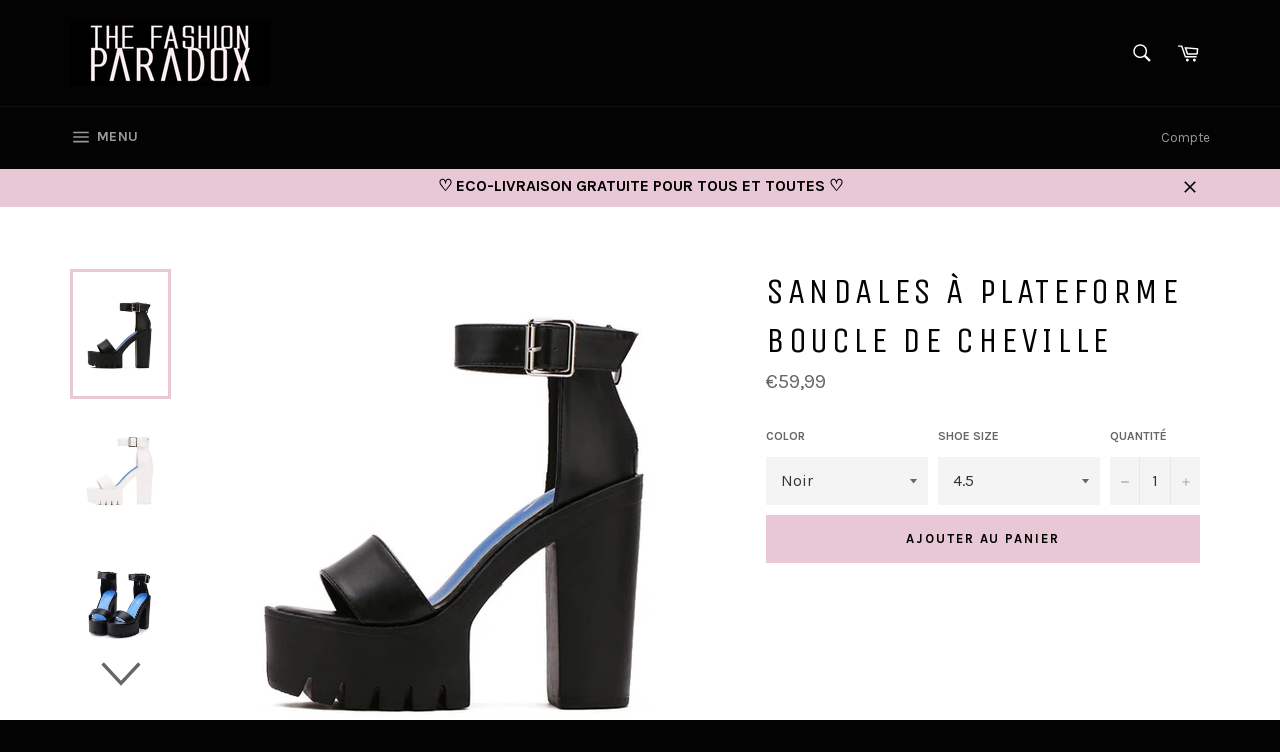

--- FILE ---
content_type: text/html; charset=utf-8
request_url: https://the-fashion-paradox.com/products/sandales-a-plateforme-boucle-de-cheville
body_size: 37679
content:
<!doctype html>
<!--[if IE 9]> <html class="ie9 no-js" lang="fr"> <![endif]-->
<!--[if (gt IE 9)|!(IE)]><!--> <html class="no-js" lang="fr"> <!--<![endif]-->
<head>
  <meta name="google-site-verification" content="V8ldEhbRxbLMx8FYA1yYOEyK82enidEB0mL5RIDcJS8" />
  <meta name="p:domain_verify" content="8b47b42a7d89aaf34928d31434e1edb9"/>
  <meta charset="utf-8">
  <meta http-equiv="X-UA-Compatible" content="IE=edge,chrome=1">
  <meta name="viewport" content="width=device-width,initial-scale=1">
  <meta name="theme-color" content="#030303">

  
    <link rel="shortcut icon" href="//the-fashion-paradox.com/cdn/shop/files/THE_FASHION_PARADOX_FAVICON_32x32.jpg?v=1613159664" type="image/png">
  

  <link rel="canonical" href="https://the-fashion-paradox.com/products/sandales-a-plateforme-boucle-de-cheville">
  <title>
  Sandales à plateforme boucle de cheville &ndash; Alison Borget
  </title>

  
    <meta name="description" content="  Sandales à plateformes en simili-cuir, maintien de la cheville par une sangle, existe en 2 coloris : Noir ou Blanc. Hauteur du talon: 8 cm Hauteur de la plateforme: 5cm Type de fermeture: sangle à la cheville et zip Type de talon: talon carré Matériau supérieur: PU Taille réelle, prenez votre taille normale Couleurs:">
  

  <!-- /snippets/social-meta-tags.liquid -->




<meta property="og:site_name" content="Alison Borget">
<meta property="og:url" content="https://the-fashion-paradox.com/products/sandales-a-plateforme-boucle-de-cheville">
<meta property="og:title" content="Sandales à plateforme boucle de cheville">
<meta property="og:type" content="product">
<meta property="og:description" content="  Sandales à plateformes en simili-cuir, maintien de la cheville par une sangle, existe en 2 coloris : Noir ou Blanc. Hauteur du talon: 8 cm Hauteur de la plateforme: 5cm Type de fermeture: sangle à la cheville et zip Type de talon: talon carré Matériau supérieur: PU Taille réelle, prenez votre taille normale Couleurs:">

  <meta property="og:price:amount" content="59,99">
  <meta property="og:price:currency" content="EUR">

<meta property="og:image" content="http://the-fashion-paradox.com/cdn/shop/products/product-image-516453130_1200x1200.jpg?v=1627386934"><meta property="og:image" content="http://the-fashion-paradox.com/cdn/shop/products/product-image-516453132_1200x1200.jpg?v=1627386935"><meta property="og:image" content="http://the-fashion-paradox.com/cdn/shop/products/product-image-516453122_1200x1200.jpg?v=1627386935">
<meta property="og:image:secure_url" content="https://the-fashion-paradox.com/cdn/shop/products/product-image-516453130_1200x1200.jpg?v=1627386934"><meta property="og:image:secure_url" content="https://the-fashion-paradox.com/cdn/shop/products/product-image-516453132_1200x1200.jpg?v=1627386935"><meta property="og:image:secure_url" content="https://the-fashion-paradox.com/cdn/shop/products/product-image-516453122_1200x1200.jpg?v=1627386935">


<meta name="twitter:card" content="summary_large_image">
<meta name="twitter:title" content="Sandales à plateforme boucle de cheville">
<meta name="twitter:description" content="  Sandales à plateformes en simili-cuir, maintien de la cheville par une sangle, existe en 2 coloris : Noir ou Blanc. Hauteur du talon: 8 cm Hauteur de la plateforme: 5cm Type de fermeture: sangle à la cheville et zip Type de talon: talon carré Matériau supérieur: PU Taille réelle, prenez votre taille normale Couleurs:">


  <script>
    document.documentElement.className = document.documentElement.className.replace('no-js', 'js');
  </script>

  <link href="//the-fashion-paradox.com/cdn/shop/t/3/assets/theme.scss.css?v=125154185601345875121700136087" rel="stylesheet" type="text/css" media="all" />
  
  
  
  <link href="//fonts.googleapis.com/css?family=Karla:400,700" rel="stylesheet" type="text/css" media="all" />


  
    
    
    <link href="//fonts.googleapis.com/css?family=Unica+One:400,700" rel="stylesheet" type="text/css" media="all" />
  



  <script>
    window.theme = window.theme || {};

    theme.strings = {
      stockAvailable: "1 restant",
      addToCart: "Ajouter au panier",
      soldOut: "Épuisé",
      unavailable: "Non disponible",
      noStockAvailable: "L\u0026#39;article n\u0026#39;a pu être ajouté à votre panier car il n\u0026#39;y en a pas assez en stock.",
      willNotShipUntil: "Sera expédié après [date]",
      willBeInStockAfter: "Sera en stock à compter de [date]",
      totalCartDiscount: "Vous économisez [savings]",
      addressError: "Vous ne trouvez pas cette adresse",
      addressNoResults: "Aucun résultat pour cette adresse",
      addressQueryLimit: "Vous avez dépassé la limite de Google utilisation de l'API. Envisager la mise à niveau à un \u003ca href=\"https:\/\/developers.google.com\/maps\/premium\/usage-limits\"\u003erégime spécial\u003c\/a\u003e.",
      authError: "Il y avait un problème authentifier votre compte Google Maps API."
    };
  </script>

  <!--[if (gt IE 9)|!(IE)]><!--><script src="//the-fashion-paradox.com/cdn/shop/t/3/assets/lazysizes.min.js?v=56045284683979784691517853448" async="async"></script><!--<![endif]-->
  <!--[if lte IE 9]><script src="//the-fashion-paradox.com/cdn/shop/t/3/assets/lazysizes.min.js?v=56045284683979784691517853448"></script><![endif]-->

  

  <!--[if (gt IE 9)|!(IE)]><!--><script src="//the-fashion-paradox.com/cdn/shop/t/3/assets/vendor.js?v=39418018684300761971517853449" ></script><!--<![endif]-->
  <!--[if lt IE 9]><script src="//the-fashion-paradox.com/cdn/shop/t/3/assets/vendor.js?v=39418018684300761971517853449"></script><![endif]-->

  
    <script>
      window.theme = window.theme || {};
      theme.moneyFormat = "€{{amount_with_comma_separator}}";
    </script>
  

  <!--[if (gt IE 9)|!(IE)]><!--><script src="//the-fashion-paradox.com/cdn/shop/t/3/assets/theme.js?v=144536300517282289451517853448" defer="defer"></script><!--<![endif]-->
  <!--[if lte IE 9]><script src="//the-fashion-paradox.com/cdn/shop/t/3/assets/theme.js?v=144536300517282289451517853448"></script><![endif]-->

  <script>window.performance && window.performance.mark && window.performance.mark('shopify.content_for_header.start');</script><meta name="google-site-verification" content="0WOuXcBjoWvXnbpiBnpDVSW5yquEbhLlD52yZGAlP8Q">
<meta name="facebook-domain-verification" content="43typsfrxv2gb722utbz3mn307kior">
<meta id="shopify-digital-wallet" name="shopify-digital-wallet" content="/29881688/digital_wallets/dialog">
<meta name="shopify-checkout-api-token" content="4b058fd4561af94ee2ee5a0e220fd15b">
<meta id="in-context-paypal-metadata" data-shop-id="29881688" data-venmo-supported="false" data-environment="production" data-locale="fr_FR" data-paypal-v4="true" data-currency="EUR">
<link rel="alternate" hreflang="x-default" href="https://the-fashion-paradox.com/products/sandales-a-plateforme-boucle-de-cheville">
<link rel="alternate" hreflang="fr" href="https://the-fashion-paradox.com/products/sandales-a-plateforme-boucle-de-cheville">
<link rel="alternate" hreflang="en" href="https://the-fashion-paradox.com/en/products/sandales-a-plateforme-boucle-de-cheville">
<link rel="alternate" type="application/json+oembed" href="https://the-fashion-paradox.com/products/sandales-a-plateforme-boucle-de-cheville.oembed">
<script async="async" src="/checkouts/internal/preloads.js?locale=fr-FR"></script>
<script id="shopify-features" type="application/json">{"accessToken":"4b058fd4561af94ee2ee5a0e220fd15b","betas":["rich-media-storefront-analytics"],"domain":"the-fashion-paradox.com","predictiveSearch":true,"shopId":29881688,"locale":"fr"}</script>
<script>var Shopify = Shopify || {};
Shopify.shop = "paradoxfashion.myshopify.com";
Shopify.locale = "fr";
Shopify.currency = {"active":"EUR","rate":"1.0"};
Shopify.country = "FR";
Shopify.theme = {"name":"Venture","id":11274616878,"schema_name":"Venture","schema_version":"4.1.0","theme_store_id":775,"role":"main"};
Shopify.theme.handle = "null";
Shopify.theme.style = {"id":null,"handle":null};
Shopify.cdnHost = "the-fashion-paradox.com/cdn";
Shopify.routes = Shopify.routes || {};
Shopify.routes.root = "/";</script>
<script type="module">!function(o){(o.Shopify=o.Shopify||{}).modules=!0}(window);</script>
<script>!function(o){function n(){var o=[];function n(){o.push(Array.prototype.slice.apply(arguments))}return n.q=o,n}var t=o.Shopify=o.Shopify||{};t.loadFeatures=n(),t.autoloadFeatures=n()}(window);</script>
<script id="shop-js-analytics" type="application/json">{"pageType":"product"}</script>
<script defer="defer" async type="module" src="//the-fashion-paradox.com/cdn/shopifycloud/shop-js/modules/v2/client.init-shop-cart-sync_CfnabTz1.fr.esm.js"></script>
<script defer="defer" async type="module" src="//the-fashion-paradox.com/cdn/shopifycloud/shop-js/modules/v2/chunk.common_1HJ87NEU.esm.js"></script>
<script defer="defer" async type="module" src="//the-fashion-paradox.com/cdn/shopifycloud/shop-js/modules/v2/chunk.modal_BHK_cQfO.esm.js"></script>
<script type="module">
  await import("//the-fashion-paradox.com/cdn/shopifycloud/shop-js/modules/v2/client.init-shop-cart-sync_CfnabTz1.fr.esm.js");
await import("//the-fashion-paradox.com/cdn/shopifycloud/shop-js/modules/v2/chunk.common_1HJ87NEU.esm.js");
await import("//the-fashion-paradox.com/cdn/shopifycloud/shop-js/modules/v2/chunk.modal_BHK_cQfO.esm.js");

  window.Shopify.SignInWithShop?.initShopCartSync?.({"fedCMEnabled":true,"windoidEnabled":true});

</script>
<script>(function() {
  var isLoaded = false;
  function asyncLoad() {
    if (isLoaded) return;
    isLoaded = true;
    var urls = ["https:\/\/scripttags.justuno.com\/shopify_justuno_29881688_79408.js?shop=paradoxfashion.myshopify.com","https:\/\/cdn.nfcube.com\/instafeed-87c7481ecb63f1143e05699d4274792f.js?shop=paradoxfashion.myshopify.com","https:\/\/trustbadge.shopclimb.com\/files\/js\/dist\/trustbadge.min.js?shop=paradoxfashion.myshopify.com","https:\/\/cdn.hextom.com\/js\/ultimatesalesboost.js?shop=paradoxfashion.myshopify.com"];
    for (var i = 0; i < urls.length; i++) {
      var s = document.createElement('script');
      s.type = 'text/javascript';
      s.async = true;
      s.src = urls[i];
      var x = document.getElementsByTagName('script')[0];
      x.parentNode.insertBefore(s, x);
    }
  };
  if(window.attachEvent) {
    window.attachEvent('onload', asyncLoad);
  } else {
    window.addEventListener('load', asyncLoad, false);
  }
})();</script>
<script id="__st">var __st={"a":29881688,"offset":3600,"reqid":"53537aaa-366b-4a5f-a719-6a07399023ea-1769561473","pageurl":"the-fashion-paradox.com\/products\/sandales-a-plateforme-boucle-de-cheville","u":"28e4834c89d4","p":"product","rtyp":"product","rid":760872337454};</script>
<script>window.ShopifyPaypalV4VisibilityTracking = true;</script>
<script id="captcha-bootstrap">!function(){'use strict';const t='contact',e='account',n='new_comment',o=[[t,t],['blogs',n],['comments',n],[t,'customer']],c=[[e,'customer_login'],[e,'guest_login'],[e,'recover_customer_password'],[e,'create_customer']],r=t=>t.map((([t,e])=>`form[action*='/${t}']:not([data-nocaptcha='true']) input[name='form_type'][value='${e}']`)).join(','),a=t=>()=>t?[...document.querySelectorAll(t)].map((t=>t.form)):[];function s(){const t=[...o],e=r(t);return a(e)}const i='password',u='form_key',d=['recaptcha-v3-token','g-recaptcha-response','h-captcha-response',i],f=()=>{try{return window.sessionStorage}catch{return}},m='__shopify_v',_=t=>t.elements[u];function p(t,e,n=!1){try{const o=window.sessionStorage,c=JSON.parse(o.getItem(e)),{data:r}=function(t){const{data:e,action:n}=t;return t[m]||n?{data:e,action:n}:{data:t,action:n}}(c);for(const[e,n]of Object.entries(r))t.elements[e]&&(t.elements[e].value=n);n&&o.removeItem(e)}catch(o){console.error('form repopulation failed',{error:o})}}const l='form_type',E='cptcha';function T(t){t.dataset[E]=!0}const w=window,h=w.document,L='Shopify',v='ce_forms',y='captcha';let A=!1;((t,e)=>{const n=(g='f06e6c50-85a8-45c8-87d0-21a2b65856fe',I='https://cdn.shopify.com/shopifycloud/storefront-forms-hcaptcha/ce_storefront_forms_captcha_hcaptcha.v1.5.2.iife.js',D={infoText:'Protégé par hCaptcha',privacyText:'Confidentialité',termsText:'Conditions'},(t,e,n)=>{const o=w[L][v],c=o.bindForm;if(c)return c(t,g,e,D).then(n);var r;o.q.push([[t,g,e,D],n]),r=I,A||(h.body.append(Object.assign(h.createElement('script'),{id:'captcha-provider',async:!0,src:r})),A=!0)});var g,I,D;w[L]=w[L]||{},w[L][v]=w[L][v]||{},w[L][v].q=[],w[L][y]=w[L][y]||{},w[L][y].protect=function(t,e){n(t,void 0,e),T(t)},Object.freeze(w[L][y]),function(t,e,n,w,h,L){const[v,y,A,g]=function(t,e,n){const i=e?o:[],u=t?c:[],d=[...i,...u],f=r(d),m=r(i),_=r(d.filter((([t,e])=>n.includes(e))));return[a(f),a(m),a(_),s()]}(w,h,L),I=t=>{const e=t.target;return e instanceof HTMLFormElement?e:e&&e.form},D=t=>v().includes(t);t.addEventListener('submit',(t=>{const e=I(t);if(!e)return;const n=D(e)&&!e.dataset.hcaptchaBound&&!e.dataset.recaptchaBound,o=_(e),c=g().includes(e)&&(!o||!o.value);(n||c)&&t.preventDefault(),c&&!n&&(function(t){try{if(!f())return;!function(t){const e=f();if(!e)return;const n=_(t);if(!n)return;const o=n.value;o&&e.removeItem(o)}(t);const e=Array.from(Array(32),(()=>Math.random().toString(36)[2])).join('');!function(t,e){_(t)||t.append(Object.assign(document.createElement('input'),{type:'hidden',name:u})),t.elements[u].value=e}(t,e),function(t,e){const n=f();if(!n)return;const o=[...t.querySelectorAll(`input[type='${i}']`)].map((({name:t})=>t)),c=[...d,...o],r={};for(const[a,s]of new FormData(t).entries())c.includes(a)||(r[a]=s);n.setItem(e,JSON.stringify({[m]:1,action:t.action,data:r}))}(t,e)}catch(e){console.error('failed to persist form',e)}}(e),e.submit())}));const S=(t,e)=>{t&&!t.dataset[E]&&(n(t,e.some((e=>e===t))),T(t))};for(const o of['focusin','change'])t.addEventListener(o,(t=>{const e=I(t);D(e)&&S(e,y())}));const B=e.get('form_key'),M=e.get(l),P=B&&M;t.addEventListener('DOMContentLoaded',(()=>{const t=y();if(P)for(const e of t)e.elements[l].value===M&&p(e,B);[...new Set([...A(),...v().filter((t=>'true'===t.dataset.shopifyCaptcha))])].forEach((e=>S(e,t)))}))}(h,new URLSearchParams(w.location.search),n,t,e,['guest_login'])})(!0,!0)}();</script>
<script integrity="sha256-4kQ18oKyAcykRKYeNunJcIwy7WH5gtpwJnB7kiuLZ1E=" data-source-attribution="shopify.loadfeatures" defer="defer" src="//the-fashion-paradox.com/cdn/shopifycloud/storefront/assets/storefront/load_feature-a0a9edcb.js" crossorigin="anonymous"></script>
<script data-source-attribution="shopify.dynamic_checkout.dynamic.init">var Shopify=Shopify||{};Shopify.PaymentButton=Shopify.PaymentButton||{isStorefrontPortableWallets:!0,init:function(){window.Shopify.PaymentButton.init=function(){};var t=document.createElement("script");t.src="https://the-fashion-paradox.com/cdn/shopifycloud/portable-wallets/latest/portable-wallets.fr.js",t.type="module",document.head.appendChild(t)}};
</script>
<script data-source-attribution="shopify.dynamic_checkout.buyer_consent">
  function portableWalletsHideBuyerConsent(e){var t=document.getElementById("shopify-buyer-consent"),n=document.getElementById("shopify-subscription-policy-button");t&&n&&(t.classList.add("hidden"),t.setAttribute("aria-hidden","true"),n.removeEventListener("click",e))}function portableWalletsShowBuyerConsent(e){var t=document.getElementById("shopify-buyer-consent"),n=document.getElementById("shopify-subscription-policy-button");t&&n&&(t.classList.remove("hidden"),t.removeAttribute("aria-hidden"),n.addEventListener("click",e))}window.Shopify?.PaymentButton&&(window.Shopify.PaymentButton.hideBuyerConsent=portableWalletsHideBuyerConsent,window.Shopify.PaymentButton.showBuyerConsent=portableWalletsShowBuyerConsent);
</script>
<script data-source-attribution="shopify.dynamic_checkout.cart.bootstrap">document.addEventListener("DOMContentLoaded",(function(){function t(){return document.querySelector("shopify-accelerated-checkout-cart, shopify-accelerated-checkout")}if(t())Shopify.PaymentButton.init();else{new MutationObserver((function(e,n){t()&&(Shopify.PaymentButton.init(),n.disconnect())})).observe(document.body,{childList:!0,subtree:!0})}}));
</script>
<link id="shopify-accelerated-checkout-styles" rel="stylesheet" media="screen" href="https://the-fashion-paradox.com/cdn/shopifycloud/portable-wallets/latest/accelerated-checkout-backwards-compat.css" crossorigin="anonymous">
<style id="shopify-accelerated-checkout-cart">
        #shopify-buyer-consent {
  margin-top: 1em;
  display: inline-block;
  width: 100%;
}

#shopify-buyer-consent.hidden {
  display: none;
}

#shopify-subscription-policy-button {
  background: none;
  border: none;
  padding: 0;
  text-decoration: underline;
  font-size: inherit;
  cursor: pointer;
}

#shopify-subscription-policy-button::before {
  box-shadow: none;
}

      </style>

<script>window.performance && window.performance.mark && window.performance.mark('shopify.content_for_header.end');</script>
  
<!-- Start of Judge.me Core -->
<link rel="dns-prefetch" href="https://cdn.judge.me/">
<script data-cfasync='false' class='jdgm-settings-script'>window.jdgmSettings={"pagination":5,"disable_web_reviews":false,"badge_no_review_text":"Aucun avis","badge_n_reviews_text":"{{ n }} avis","hide_badge_preview_if_no_reviews":true,"badge_hide_text":false,"enforce_center_preview_badge":false,"widget_title":"Avis Clients","widget_open_form_text":"Écrire un avis","widget_close_form_text":"Annuler l'avis","widget_refresh_page_text":"Actualiser la page","widget_summary_text":"Basé sur {{ number_of_reviews }} avis","widget_no_review_text":"Soyez le premier à écrire un avis","widget_name_field_text":"Nom d'affichage","widget_verified_name_field_text":"Nom vérifié (public)","widget_name_placeholder_text":"Nom d'affichage","widget_required_field_error_text":"Ce champ est obligatoire.","widget_email_field_text":"Adresse email","widget_verified_email_field_text":"Email vérifié (privé, ne peut pas être modifié)","widget_email_placeholder_text":"Votre adresse email","widget_email_field_error_text":"Veuillez entrer une adresse email valide.","widget_rating_field_text":"Évaluation","widget_review_title_field_text":"Titre de l'avis","widget_review_title_placeholder_text":"Donnez un titre à votre avis","widget_review_body_field_text":"Contenu de l'avis","widget_review_body_placeholder_text":"Commencez à écrire ici...","widget_pictures_field_text":"Photo/Vidéo (facultatif)","widget_submit_review_text":"Soumettre l'avis","widget_submit_verified_review_text":"Soumettre un avis vérifié","widget_submit_success_msg_with_auto_publish":"Merci ! Veuillez actualiser la page dans quelques instants pour voir votre avis. Vous pouvez supprimer ou modifier votre avis en vous connectant à \u003ca href='https://judge.me/login' target='_blank' rel='nofollow noopener'\u003eJudge.me\u003c/a\u003e","widget_submit_success_msg_no_auto_publish":"Merci ! Votre avis sera publié dès qu'il sera approuvé par l'administrateur de la boutique. Vous pouvez supprimer ou modifier votre avis en vous connectant à \u003ca href='https://judge.me/login' target='_blank' rel='nofollow noopener'\u003eJudge.me\u003c/a\u003e","widget_show_default_reviews_out_of_total_text":"Affichage de {{ n_reviews_shown }} sur {{ n_reviews }} avis.","widget_show_all_link_text":"Tout afficher","widget_show_less_link_text":"Afficher moins","widget_author_said_text":"{{ reviewer_name }} a dit :","widget_days_text":"il y a {{ n }} jour/jours","widget_weeks_text":"il y a {{ n }} semaine/semaines","widget_months_text":"il y a {{ n }} mois","widget_years_text":"il y a {{ n }} an/ans","widget_yesterday_text":"Hier","widget_today_text":"Aujourd'hui","widget_replied_text":"\u003e\u003e {{ shop_name }} a répondu :","widget_read_more_text":"Lire plus","widget_reviewer_name_as_initial":"","widget_rating_filter_color":"#fbcd0a","widget_rating_filter_see_all_text":"Voir tous les avis","widget_sorting_most_recent_text":"Plus récents","widget_sorting_highest_rating_text":"Meilleures notes","widget_sorting_lowest_rating_text":"Notes les plus basses","widget_sorting_with_pictures_text":"Uniquement les photos","widget_sorting_most_helpful_text":"Plus utiles","widget_open_question_form_text":"Poser une question","widget_reviews_subtab_text":"Avis","widget_questions_subtab_text":"Questions","widget_question_label_text":"Question","widget_answer_label_text":"Réponse","widget_question_placeholder_text":"Écrivez votre question ici","widget_submit_question_text":"Soumettre la question","widget_question_submit_success_text":"Merci pour votre question ! Nous vous notifierons dès qu'elle aura une réponse.","verified_badge_text":"Vérifié","verified_badge_bg_color":"","verified_badge_text_color":"","verified_badge_placement":"left-of-reviewer-name","widget_review_max_height":"","widget_hide_border":false,"widget_social_share":false,"widget_thumb":false,"widget_review_location_show":false,"widget_location_format":"","all_reviews_include_out_of_store_products":true,"all_reviews_out_of_store_text":"(hors boutique)","all_reviews_pagination":100,"all_reviews_product_name_prefix_text":"à propos de","enable_review_pictures":false,"enable_question_anwser":false,"widget_theme":"default","review_date_format":"dd/mm/yyyy","default_sort_method":"most-recent","widget_product_reviews_subtab_text":"Avis Produits","widget_shop_reviews_subtab_text":"Avis Boutique","widget_other_products_reviews_text":"Avis pour d'autres produits","widget_store_reviews_subtab_text":"Avis de la boutique","widget_no_store_reviews_text":"Cette boutique n'a pas encore reçu d'avis","widget_web_restriction_product_reviews_text":"Ce produit n'a pas encore reçu d'avis","widget_no_items_text":"Aucun élément trouvé","widget_show_more_text":"Afficher plus","widget_write_a_store_review_text":"Écrire un avis sur la boutique","widget_other_languages_heading":"Avis dans d'autres langues","widget_translate_review_text":"Traduire l'avis en {{ language }}","widget_translating_review_text":"Traduction en cours...","widget_show_original_translation_text":"Afficher l'original ({{ language }})","widget_translate_review_failed_text":"Impossible de traduire cet avis.","widget_translate_review_retry_text":"Réessayer","widget_translate_review_try_again_later_text":"Réessayez plus tard","show_product_url_for_grouped_product":false,"widget_sorting_pictures_first_text":"Photos en premier","show_pictures_on_all_rev_page_mobile":false,"show_pictures_on_all_rev_page_desktop":false,"floating_tab_hide_mobile_install_preference":false,"floating_tab_button_name":"★ Avis","floating_tab_title":"Laissons nos clients parler pour nous","floating_tab_button_color":"","floating_tab_button_background_color":"","floating_tab_url":"","floating_tab_url_enabled":false,"floating_tab_tab_style":"text","all_reviews_text_badge_text":"Les clients nous notent {{ shop.metafields.judgeme.all_reviews_rating | round: 1 }}/5 basé sur {{ shop.metafields.judgeme.all_reviews_count }} avis.","all_reviews_text_badge_text_branded_style":"{{ shop.metafields.judgeme.all_reviews_rating | round: 1 }} sur 5 étoiles basé sur {{ shop.metafields.judgeme.all_reviews_count }} avis","is_all_reviews_text_badge_a_link":false,"show_stars_for_all_reviews_text_badge":false,"all_reviews_text_badge_url":"","all_reviews_text_style":"text","all_reviews_text_color_style":"judgeme_brand_color","all_reviews_text_color":"#108474","all_reviews_text_show_jm_brand":true,"featured_carousel_show_header":true,"featured_carousel_title":"Laissons nos clients parler pour nous","testimonials_carousel_title":"Les clients nous disent","videos_carousel_title":"Histoire de clients réels","cards_carousel_title":"Les clients nous disent","featured_carousel_count_text":"sur {{ n }} avis","featured_carousel_add_link_to_all_reviews_page":false,"featured_carousel_url":"","featured_carousel_show_images":true,"featured_carousel_autoslide_interval":5,"featured_carousel_arrows_on_the_sides":false,"featured_carousel_height":260,"featured_carousel_width":70,"featured_carousel_image_size":0,"featured_carousel_image_height":250,"featured_carousel_arrow_color":"#f5d2eb","verified_count_badge_style":"vintage","verified_count_badge_orientation":"horizontal","verified_count_badge_color_style":"judgeme_brand_color","verified_count_badge_color":"#108474","is_verified_count_badge_a_link":false,"verified_count_badge_url":"","verified_count_badge_show_jm_brand":true,"widget_rating_preset_default":5,"widget_first_sub_tab":"product-reviews","widget_show_histogram":true,"widget_histogram_use_custom_color":false,"widget_pagination_use_custom_color":false,"widget_star_use_custom_color":false,"widget_verified_badge_use_custom_color":false,"widget_write_review_use_custom_color":false,"picture_reminder_submit_button":"Upload Pictures","enable_review_videos":false,"mute_video_by_default":false,"widget_sorting_videos_first_text":"Vidéos en premier","widget_review_pending_text":"En attente","featured_carousel_items_for_large_screen":3,"social_share_options_order":"Facebook,Twitter","remove_microdata_snippet":false,"disable_json_ld":false,"enable_json_ld_products":false,"preview_badge_show_question_text":false,"preview_badge_no_question_text":"Aucune question","preview_badge_n_question_text":"{{ number_of_questions }} question/questions","qa_badge_show_icon":false,"qa_badge_position":"same-row","remove_judgeme_branding":false,"widget_add_search_bar":false,"widget_search_bar_placeholder":"Recherche","widget_sorting_verified_only_text":"Vérifiés uniquement","featured_carousel_theme":"default","featured_carousel_show_rating":true,"featured_carousel_show_title":true,"featured_carousel_show_body":true,"featured_carousel_show_date":false,"featured_carousel_show_reviewer":true,"featured_carousel_show_product":false,"featured_carousel_header_background_color":"#108474","featured_carousel_header_text_color":"#ffffff","featured_carousel_name_product_separator":"reviewed","featured_carousel_full_star_background":"#108474","featured_carousel_empty_star_background":"#dadada","featured_carousel_vertical_theme_background":"#f9fafb","featured_carousel_verified_badge_enable":false,"featured_carousel_verified_badge_color":"#108474","featured_carousel_border_style":"round","featured_carousel_review_line_length_limit":3,"featured_carousel_more_reviews_button_text":"Lire plus d'avis","featured_carousel_view_product_button_text":"Voir le produit","all_reviews_page_load_reviews_on":"scroll","all_reviews_page_load_more_text":"Charger plus d'avis","disable_fb_tab_reviews":false,"enable_ajax_cdn_cache":false,"widget_public_name_text":"affiché publiquement comme","default_reviewer_name":"John Smith","default_reviewer_name_has_non_latin":true,"widget_reviewer_anonymous":"Anonyme","medals_widget_title":"Médailles d'avis Judge.me","medals_widget_background_color":"#f9fafb","medals_widget_position":"footer_all_pages","medals_widget_border_color":"#f9fafb","medals_widget_verified_text_position":"left","medals_widget_use_monochromatic_version":false,"medals_widget_elements_color":"#108474","show_reviewer_avatar":true,"widget_invalid_yt_video_url_error_text":"Pas une URL de vidéo YouTube","widget_max_length_field_error_text":"Veuillez ne pas dépasser {0} caractères.","widget_show_country_flag":false,"widget_show_collected_via_shop_app":true,"widget_verified_by_shop_badge_style":"light","widget_verified_by_shop_text":"Vérifié par la boutique","widget_show_photo_gallery":false,"widget_load_with_code_splitting":true,"widget_ugc_install_preference":false,"widget_ugc_title":"Fait par nous, partagé par vous","widget_ugc_subtitle":"Taguez-nous pour voir votre photo mise en avant sur notre page","widget_ugc_arrows_color":"#ffffff","widget_ugc_primary_button_text":"Acheter maintenant","widget_ugc_primary_button_background_color":"#108474","widget_ugc_primary_button_text_color":"#ffffff","widget_ugc_primary_button_border_width":"0","widget_ugc_primary_button_border_style":"none","widget_ugc_primary_button_border_color":"#108474","widget_ugc_primary_button_border_radius":"25","widget_ugc_secondary_button_text":"Charger plus","widget_ugc_secondary_button_background_color":"#ffffff","widget_ugc_secondary_button_text_color":"#108474","widget_ugc_secondary_button_border_width":"2","widget_ugc_secondary_button_border_style":"solid","widget_ugc_secondary_button_border_color":"#108474","widget_ugc_secondary_button_border_radius":"25","widget_ugc_reviews_button_text":"Voir les avis","widget_ugc_reviews_button_background_color":"#ffffff","widget_ugc_reviews_button_text_color":"#108474","widget_ugc_reviews_button_border_width":"2","widget_ugc_reviews_button_border_style":"solid","widget_ugc_reviews_button_border_color":"#108474","widget_ugc_reviews_button_border_radius":"25","widget_ugc_reviews_button_link_to":"judgeme-reviews-page","widget_ugc_show_post_date":true,"widget_ugc_max_width":"800","widget_rating_metafield_value_type":true,"widget_primary_color":"#108474","widget_enable_secondary_color":false,"widget_secondary_color":"#edf5f5","widget_summary_average_rating_text":"{{ average_rating }} sur 5","widget_media_grid_title":"Photos \u0026 vidéos clients","widget_media_grid_see_more_text":"Voir plus","widget_round_style":false,"widget_show_product_medals":true,"widget_verified_by_judgeme_text":"Vérifié par Judge.me","widget_show_store_medals":true,"widget_verified_by_judgeme_text_in_store_medals":"Vérifié par Judge.me","widget_media_field_exceed_quantity_message":"Désolé, nous ne pouvons accepter que {{ max_media }} pour un avis.","widget_media_field_exceed_limit_message":"{{ file_name }} est trop volumineux, veuillez sélectionner un {{ media_type }} de moins de {{ size_limit }}MB.","widget_review_submitted_text":"Avis soumis !","widget_question_submitted_text":"Question soumise !","widget_close_form_text_question":"Annuler","widget_write_your_answer_here_text":"Écrivez votre réponse ici","widget_enabled_branded_link":true,"widget_show_collected_by_judgeme":false,"widget_reviewer_name_color":"","widget_write_review_text_color":"","widget_write_review_bg_color":"","widget_collected_by_judgeme_text":"collecté par Judge.me","widget_pagination_type":"standard","widget_load_more_text":"Charger plus","widget_load_more_color":"#108474","widget_full_review_text":"Avis complet","widget_read_more_reviews_text":"Lire plus d'avis","widget_read_questions_text":"Lire les questions","widget_questions_and_answers_text":"Questions \u0026 Réponses","widget_verified_by_text":"Vérifié par","widget_verified_text":"Vérifié","widget_number_of_reviews_text":"{{ number_of_reviews }} avis","widget_back_button_text":"Retour","widget_next_button_text":"Suivant","widget_custom_forms_filter_button":"Filtres","custom_forms_style":"vertical","widget_show_review_information":false,"how_reviews_are_collected":"Comment les avis sont-ils collectés ?","widget_show_review_keywords":false,"widget_gdpr_statement":"Comment nous utilisons vos données : Nous vous contacterons uniquement à propos de l'avis que vous avez laissé, et seulement si nécessaire. En soumettant votre avis, vous acceptez les \u003ca href='https://judge.me/terms' target='_blank' rel='nofollow noopener'\u003econditions\u003c/a\u003e, la \u003ca href='https://judge.me/privacy' target='_blank' rel='nofollow noopener'\u003epolitique de confidentialité\u003c/a\u003e et les \u003ca href='https://judge.me/content-policy' target='_blank' rel='nofollow noopener'\u003epolitiques de contenu\u003c/a\u003e de Judge.me.","widget_multilingual_sorting_enabled":false,"widget_translate_review_content_enabled":false,"widget_translate_review_content_method":"manual","popup_widget_review_selection":"automatically_with_pictures","popup_widget_round_border_style":true,"popup_widget_show_title":true,"popup_widget_show_body":true,"popup_widget_show_reviewer":false,"popup_widget_show_product":true,"popup_widget_show_pictures":true,"popup_widget_use_review_picture":true,"popup_widget_show_on_home_page":true,"popup_widget_show_on_product_page":true,"popup_widget_show_on_collection_page":true,"popup_widget_show_on_cart_page":true,"popup_widget_position":"bottom_left","popup_widget_first_review_delay":5,"popup_widget_duration":5,"popup_widget_interval":5,"popup_widget_review_count":5,"popup_widget_hide_on_mobile":true,"review_snippet_widget_round_border_style":true,"review_snippet_widget_card_color":"#FFFFFF","review_snippet_widget_slider_arrows_background_color":"#FFFFFF","review_snippet_widget_slider_arrows_color":"#000000","review_snippet_widget_star_color":"#108474","show_product_variant":false,"all_reviews_product_variant_label_text":"Variante : ","widget_show_verified_branding":false,"widget_ai_summary_title":"Les clients disent","widget_ai_summary_disclaimer":"Résumé des avis généré par IA basé sur les avis clients récents","widget_show_ai_summary":false,"widget_show_ai_summary_bg":false,"widget_show_review_title_input":true,"redirect_reviewers_invited_via_email":"review_widget","request_store_review_after_product_review":false,"request_review_other_products_in_order":false,"review_form_color_scheme":"default","review_form_corner_style":"square","review_form_star_color":{},"review_form_text_color":"#333333","review_form_background_color":"#ffffff","review_form_field_background_color":"#fafafa","review_form_button_color":{},"review_form_button_text_color":"#ffffff","review_form_modal_overlay_color":"#000000","review_content_screen_title_text":"Comment évalueriez-vous ce produit ?","review_content_introduction_text":"Nous serions ravis que vous partagiez un peu votre expérience.","store_review_form_title_text":"Comment évalueriez-vous cette boutique ?","store_review_form_introduction_text":"Nous serions ravis que vous partagiez un peu votre expérience.","show_review_guidance_text":true,"one_star_review_guidance_text":"Mauvais","five_star_review_guidance_text":"Excellent","customer_information_screen_title_text":"À propos de vous","customer_information_introduction_text":"Veuillez nous en dire plus sur vous.","custom_questions_screen_title_text":"Votre expérience en détail","custom_questions_introduction_text":"Voici quelques questions pour nous aider à mieux comprendre votre expérience.","review_submitted_screen_title_text":"Merci pour votre avis !","review_submitted_screen_thank_you_text":"Nous le traitons et il apparaîtra bientôt dans la boutique.","review_submitted_screen_email_verification_text":"Veuillez confirmer votre email en cliquant sur le lien que nous venons de vous envoyer. Cela nous aide à maintenir des avis authentiques.","review_submitted_request_store_review_text":"Aimeriez-vous partager votre expérience d'achat avec nous ?","review_submitted_review_other_products_text":"Aimeriez-vous évaluer ces produits ?","store_review_screen_title_text":"Voulez-vous partager votre expérience de shopping avec nous ?","store_review_introduction_text":"Nous apprécions votre retour d'expérience et nous l'utilisons pour nous améliorer. Veuillez partager vos pensées ou suggestions.","reviewer_media_screen_title_picture_text":"Partager une photo","reviewer_media_introduction_picture_text":"Téléchargez une photo pour étayer votre avis.","reviewer_media_screen_title_video_text":"Partager une vidéo","reviewer_media_introduction_video_text":"Téléchargez une vidéo pour étayer votre avis.","reviewer_media_screen_title_picture_or_video_text":"Partager une photo ou une vidéo","reviewer_media_introduction_picture_or_video_text":"Téléchargez une photo ou une vidéo pour étayer votre avis.","reviewer_media_youtube_url_text":"Collez votre URL Youtube ici","advanced_settings_next_step_button_text":"Suivant","advanced_settings_close_review_button_text":"Fermer","modal_write_review_flow":false,"write_review_flow_required_text":"Obligatoire","write_review_flow_privacy_message_text":"Nous respectons votre vie privée.","write_review_flow_anonymous_text":"Avis anonyme","write_review_flow_visibility_text":"Ne sera pas visible pour les autres clients.","write_review_flow_multiple_selection_help_text":"Sélectionnez autant que vous le souhaitez","write_review_flow_single_selection_help_text":"Sélectionnez une option","write_review_flow_required_field_error_text":"Ce champ est obligatoire","write_review_flow_invalid_email_error_text":"Veuillez saisir une adresse email valide","write_review_flow_max_length_error_text":"Max. {{ max_length }} caractères.","write_review_flow_media_upload_text":"\u003cb\u003eCliquez pour télécharger\u003c/b\u003e ou glissez-déposez","write_review_flow_gdpr_statement":"Nous vous contacterons uniquement au sujet de votre avis si nécessaire. En soumettant votre avis, vous acceptez nos \u003ca href='https://judge.me/terms' target='_blank' rel='nofollow noopener'\u003econditions d'utilisation\u003c/a\u003e et notre \u003ca href='https://judge.me/privacy' target='_blank' rel='nofollow noopener'\u003epolitique de confidentialité\u003c/a\u003e.","rating_only_reviews_enabled":false,"show_negative_reviews_help_screen":false,"new_review_flow_help_screen_rating_threshold":3,"negative_review_resolution_screen_title_text":"Dites-nous plus","negative_review_resolution_text":"Votre expérience est importante pour nous. S'il y a eu des problèmes avec votre achat, nous sommes là pour vous aider. N'hésitez pas à nous contacter, nous aimerions avoir l'opportunité de corriger les choses.","negative_review_resolution_button_text":"Contactez-nous","negative_review_resolution_proceed_with_review_text":"Laisser un avis","negative_review_resolution_subject":"Problème avec l'achat de {{ shop_name }}.{{ order_name }}","preview_badge_collection_page_install_status":false,"widget_review_custom_css":"","preview_badge_custom_css":"","preview_badge_stars_count":"5-stars","featured_carousel_custom_css":"","floating_tab_custom_css":"","all_reviews_widget_custom_css":"","medals_widget_custom_css":"","verified_badge_custom_css":"","all_reviews_text_custom_css":"","transparency_badges_collected_via_store_invite":false,"transparency_badges_from_another_provider":false,"transparency_badges_collected_from_store_visitor":false,"transparency_badges_collected_by_verified_review_provider":false,"transparency_badges_earned_reward":false,"transparency_badges_collected_via_store_invite_text":"Avis collecté via l'invitation du magasin","transparency_badges_from_another_provider_text":"Avis collecté d'un autre fournisseur","transparency_badges_collected_from_store_visitor_text":"Avis collecté d'un visiteur du magasin","transparency_badges_written_in_google_text":"Avis écrit sur Google","transparency_badges_written_in_etsy_text":"Avis écrit sur Etsy","transparency_badges_written_in_shop_app_text":"Avis écrit sur Shop App","transparency_badges_earned_reward_text":"Avis a gagné une récompense pour une commande future","product_review_widget_per_page":10,"widget_store_review_label_text":"Avis de la boutique","checkout_comment_extension_title_on_product_page":"Customer Comments","checkout_comment_extension_num_latest_comment_show":5,"checkout_comment_extension_format":"name_and_timestamp","checkout_comment_customer_name":"last_initial","checkout_comment_comment_notification":true,"preview_badge_collection_page_install_preference":true,"preview_badge_home_page_install_preference":false,"preview_badge_product_page_install_preference":true,"review_widget_install_preference":"bottom","review_carousel_install_preference":false,"floating_reviews_tab_install_preference":"none","verified_reviews_count_badge_install_preference":false,"all_reviews_text_install_preference":false,"review_widget_best_location":false,"judgeme_medals_install_preference":false,"review_widget_revamp_enabled":false,"review_widget_qna_enabled":false,"review_widget_header_theme":"minimal","review_widget_widget_title_enabled":true,"review_widget_header_text_size":"medium","review_widget_header_text_weight":"regular","review_widget_average_rating_style":"compact","review_widget_bar_chart_enabled":true,"review_widget_bar_chart_type":"numbers","review_widget_bar_chart_style":"standard","review_widget_expanded_media_gallery_enabled":false,"review_widget_reviews_section_theme":"standard","review_widget_image_style":"thumbnails","review_widget_review_image_ratio":"square","review_widget_stars_size":"medium","review_widget_verified_badge":"standard_text","review_widget_review_title_text_size":"medium","review_widget_review_text_size":"medium","review_widget_review_text_length":"medium","review_widget_number_of_columns_desktop":3,"review_widget_carousel_transition_speed":5,"review_widget_custom_questions_answers_display":"always","review_widget_button_text_color":"#FFFFFF","review_widget_text_color":"#000000","review_widget_lighter_text_color":"#7B7B7B","review_widget_corner_styling":"soft","review_widget_review_word_singular":"avis","review_widget_review_word_plural":"avis","review_widget_voting_label":"Utile?","review_widget_shop_reply_label":"Réponse de {{ shop_name }} :","review_widget_filters_title":"Filtres","qna_widget_question_word_singular":"Question","qna_widget_question_word_plural":"Questions","qna_widget_answer_reply_label":"Réponse de {{ answerer_name }} :","qna_content_screen_title_text":"Poser une question sur ce produit","qna_widget_question_required_field_error_text":"Veuillez entrer votre question.","qna_widget_flow_gdpr_statement":"Nous vous contacterons uniquement au sujet de votre question si nécessaire. En soumettant votre question, vous acceptez nos \u003ca href='https://judge.me/terms' target='_blank' rel='nofollow noopener'\u003econditions d'utilisation\u003c/a\u003e et notre \u003ca href='https://judge.me/privacy' target='_blank' rel='nofollow noopener'\u003epolitique de confidentialité\u003c/a\u003e.","qna_widget_question_submitted_text":"Merci pour votre question !","qna_widget_close_form_text_question":"Fermer","qna_widget_question_submit_success_text":"Nous vous enverrons un email lorsque nous répondrons à votre question.","all_reviews_widget_v2025_enabled":false,"all_reviews_widget_v2025_header_theme":"default","all_reviews_widget_v2025_widget_title_enabled":true,"all_reviews_widget_v2025_header_text_size":"medium","all_reviews_widget_v2025_header_text_weight":"regular","all_reviews_widget_v2025_average_rating_style":"compact","all_reviews_widget_v2025_bar_chart_enabled":true,"all_reviews_widget_v2025_bar_chart_type":"numbers","all_reviews_widget_v2025_bar_chart_style":"standard","all_reviews_widget_v2025_expanded_media_gallery_enabled":false,"all_reviews_widget_v2025_show_store_medals":true,"all_reviews_widget_v2025_show_photo_gallery":true,"all_reviews_widget_v2025_show_review_keywords":false,"all_reviews_widget_v2025_show_ai_summary":false,"all_reviews_widget_v2025_show_ai_summary_bg":false,"all_reviews_widget_v2025_add_search_bar":false,"all_reviews_widget_v2025_default_sort_method":"most-recent","all_reviews_widget_v2025_reviews_per_page":10,"all_reviews_widget_v2025_reviews_section_theme":"default","all_reviews_widget_v2025_image_style":"thumbnails","all_reviews_widget_v2025_review_image_ratio":"square","all_reviews_widget_v2025_stars_size":"medium","all_reviews_widget_v2025_verified_badge":"bold_badge","all_reviews_widget_v2025_review_title_text_size":"medium","all_reviews_widget_v2025_review_text_size":"medium","all_reviews_widget_v2025_review_text_length":"medium","all_reviews_widget_v2025_number_of_columns_desktop":3,"all_reviews_widget_v2025_carousel_transition_speed":5,"all_reviews_widget_v2025_custom_questions_answers_display":"always","all_reviews_widget_v2025_show_product_variant":false,"all_reviews_widget_v2025_show_reviewer_avatar":true,"all_reviews_widget_v2025_reviewer_name_as_initial":"","all_reviews_widget_v2025_review_location_show":false,"all_reviews_widget_v2025_location_format":"","all_reviews_widget_v2025_show_country_flag":false,"all_reviews_widget_v2025_verified_by_shop_badge_style":"light","all_reviews_widget_v2025_social_share":false,"all_reviews_widget_v2025_social_share_options_order":"Facebook,Twitter,LinkedIn,Pinterest","all_reviews_widget_v2025_pagination_type":"standard","all_reviews_widget_v2025_button_text_color":"#FFFFFF","all_reviews_widget_v2025_text_color":"#000000","all_reviews_widget_v2025_lighter_text_color":"#7B7B7B","all_reviews_widget_v2025_corner_styling":"soft","all_reviews_widget_v2025_title":"Avis clients","all_reviews_widget_v2025_ai_summary_title":"Les clients disent à propos de cette boutique","all_reviews_widget_v2025_no_review_text":"Soyez le premier à écrire un avis","platform":"shopify","branding_url":"https://app.judge.me/reviews/stores/the-fashion-paradox.com","branding_text":"Propulsé par Judge.me","locale":"en","reply_name":"THE FASHION PARADOX","widget_version":"2.1","footer":true,"autopublish":true,"review_dates":true,"enable_custom_form":false,"shop_use_review_site":true,"shop_locale":"fr","enable_multi_locales_translations":false,"show_review_title_input":true,"review_verification_email_status":"always","can_be_branded":false,"reply_name_text":"THE FASHION PARADOX"};</script> <style class='jdgm-settings-style'>﻿.jdgm-xx{left:0}.jdgm-histogram .jdgm-histogram__bar-content{background:#fbcd0a}.jdgm-histogram .jdgm-histogram__bar:after{background:#fbcd0a}.jdgm-prev-badge[data-average-rating='0.00']{display:none !important}.jdgm-author-all-initials{display:none !important}.jdgm-author-last-initial{display:none !important}.jdgm-rev-widg__title{visibility:hidden}.jdgm-rev-widg__summary-text{visibility:hidden}.jdgm-prev-badge__text{visibility:hidden}.jdgm-rev__replier:before{content:'THE FASHION PARADOX'}.jdgm-rev__prod-link-prefix:before{content:'à propos de'}.jdgm-rev__variant-label:before{content:'Variante : '}.jdgm-rev__out-of-store-text:before{content:'(hors boutique)'}@media only screen and (min-width: 768px){.jdgm-rev__pics .jdgm-rev_all-rev-page-picture-separator,.jdgm-rev__pics .jdgm-rev__product-picture{display:none}}@media only screen and (max-width: 768px){.jdgm-rev__pics .jdgm-rev_all-rev-page-picture-separator,.jdgm-rev__pics .jdgm-rev__product-picture{display:none}}.jdgm-preview-badge[data-template="index"]{display:none !important}.jdgm-verified-count-badget[data-from-snippet="true"]{display:none !important}.jdgm-carousel-wrapper[data-from-snippet="true"]{display:none !important}.jdgm-all-reviews-text[data-from-snippet="true"]{display:none !important}.jdgm-medals-section[data-from-snippet="true"]{display:none !important}.jdgm-ugc-media-wrapper[data-from-snippet="true"]{display:none !important}.jdgm-rev__transparency-badge[data-badge-type="review_collected_via_store_invitation"]{display:none !important}.jdgm-rev__transparency-badge[data-badge-type="review_collected_from_another_provider"]{display:none !important}.jdgm-rev__transparency-badge[data-badge-type="review_collected_from_store_visitor"]{display:none !important}.jdgm-rev__transparency-badge[data-badge-type="review_written_in_etsy"]{display:none !important}.jdgm-rev__transparency-badge[data-badge-type="review_written_in_google_business"]{display:none !important}.jdgm-rev__transparency-badge[data-badge-type="review_written_in_shop_app"]{display:none !important}.jdgm-rev__transparency-badge[data-badge-type="review_earned_for_future_purchase"]{display:none !important}
</style> <style class='jdgm-settings-style'></style>

  
  
  
  <style class='jdgm-miracle-styles'>
  @-webkit-keyframes jdgm-spin{0%{-webkit-transform:rotate(0deg);-ms-transform:rotate(0deg);transform:rotate(0deg)}100%{-webkit-transform:rotate(359deg);-ms-transform:rotate(359deg);transform:rotate(359deg)}}@keyframes jdgm-spin{0%{-webkit-transform:rotate(0deg);-ms-transform:rotate(0deg);transform:rotate(0deg)}100%{-webkit-transform:rotate(359deg);-ms-transform:rotate(359deg);transform:rotate(359deg)}}@font-face{font-family:'JudgemeStar';src:url("[data-uri]") format("woff");font-weight:normal;font-style:normal}.jdgm-star{font-family:'JudgemeStar';display:inline !important;text-decoration:none !important;padding:0 4px 0 0 !important;margin:0 !important;font-weight:bold;opacity:1;-webkit-font-smoothing:antialiased;-moz-osx-font-smoothing:grayscale}.jdgm-star:hover{opacity:1}.jdgm-star:last-of-type{padding:0 !important}.jdgm-star.jdgm--on:before{content:"\e000"}.jdgm-star.jdgm--off:before{content:"\e001"}.jdgm-star.jdgm--half:before{content:"\e002"}.jdgm-widget *{margin:0;line-height:1.4;-webkit-box-sizing:border-box;-moz-box-sizing:border-box;box-sizing:border-box;-webkit-overflow-scrolling:touch}.jdgm-hidden{display:none !important;visibility:hidden !important}.jdgm-temp-hidden{display:none}.jdgm-spinner{width:40px;height:40px;margin:auto;border-radius:50%;border-top:2px solid #eee;border-right:2px solid #eee;border-bottom:2px solid #eee;border-left:2px solid #ccc;-webkit-animation:jdgm-spin 0.8s infinite linear;animation:jdgm-spin 0.8s infinite linear}.jdgm-prev-badge{display:block !important}

</style>


  
  
   


<script data-cfasync='false' class='jdgm-script'>
!function(e){window.jdgm=window.jdgm||{},jdgm.CDN_HOST="https://cdn.judge.me/",
jdgm.docReady=function(d){(e.attachEvent?"complete"===e.readyState:"loading"!==e.readyState)?
setTimeout(d,0):e.addEventListener("DOMContentLoaded",d)},jdgm.loadCSS=function(d,t,o,s){
!o&&jdgm.loadCSS.requestedUrls.indexOf(d)>=0||(jdgm.loadCSS.requestedUrls.push(d),
(s=e.createElement("link")).rel="stylesheet",s.class="jdgm-stylesheet",s.media="nope!",
s.href=d,s.onload=function(){this.media="all",t&&setTimeout(t)},e.body.appendChild(s))},
jdgm.loadCSS.requestedUrls=[],jdgm.docReady(function(){(window.jdgmLoadCSS||e.querySelectorAll(
".jdgm-widget, .jdgm-all-reviews-page").length>0)&&(jdgmSettings.widget_load_with_code_splitting?
parseFloat(jdgmSettings.widget_version)>=3?jdgm.loadCSS(jdgm.CDN_HOST+"widget_v3/base.css"):
jdgm.loadCSS(jdgm.CDN_HOST+"widget/base.css"):jdgm.loadCSS(jdgm.CDN_HOST+"shopify_v2.css"))})}(document);
</script>
<script async data-cfasync="false" type="text/javascript" src="https://cdn.judge.me/loader.js"></script>

<noscript><link rel="stylesheet" type="text/css" media="all" href="https://cdn.judge.me/shopify_v2.css"></noscript>
<!-- End of Judge.me Core -->



<link href="https://monorail-edge.shopifysvc.com" rel="dns-prefetch">
<script>(function(){if ("sendBeacon" in navigator && "performance" in window) {try {var session_token_from_headers = performance.getEntriesByType('navigation')[0].serverTiming.find(x => x.name == '_s').description;} catch {var session_token_from_headers = undefined;}var session_cookie_matches = document.cookie.match(/_shopify_s=([^;]*)/);var session_token_from_cookie = session_cookie_matches && session_cookie_matches.length === 2 ? session_cookie_matches[1] : "";var session_token = session_token_from_headers || session_token_from_cookie || "";function handle_abandonment_event(e) {var entries = performance.getEntries().filter(function(entry) {return /monorail-edge.shopifysvc.com/.test(entry.name);});if (!window.abandonment_tracked && entries.length === 0) {window.abandonment_tracked = true;var currentMs = Date.now();var navigation_start = performance.timing.navigationStart;var payload = {shop_id: 29881688,url: window.location.href,navigation_start,duration: currentMs - navigation_start,session_token,page_type: "product"};window.navigator.sendBeacon("https://monorail-edge.shopifysvc.com/v1/produce", JSON.stringify({schema_id: "online_store_buyer_site_abandonment/1.1",payload: payload,metadata: {event_created_at_ms: currentMs,event_sent_at_ms: currentMs}}));}}window.addEventListener('pagehide', handle_abandonment_event);}}());</script>
<script id="web-pixels-manager-setup">(function e(e,d,r,n,o){if(void 0===o&&(o={}),!Boolean(null===(a=null===(i=window.Shopify)||void 0===i?void 0:i.analytics)||void 0===a?void 0:a.replayQueue)){var i,a;window.Shopify=window.Shopify||{};var t=window.Shopify;t.analytics=t.analytics||{};var s=t.analytics;s.replayQueue=[],s.publish=function(e,d,r){return s.replayQueue.push([e,d,r]),!0};try{self.performance.mark("wpm:start")}catch(e){}var l=function(){var e={modern:/Edge?\/(1{2}[4-9]|1[2-9]\d|[2-9]\d{2}|\d{4,})\.\d+(\.\d+|)|Firefox\/(1{2}[4-9]|1[2-9]\d|[2-9]\d{2}|\d{4,})\.\d+(\.\d+|)|Chrom(ium|e)\/(9{2}|\d{3,})\.\d+(\.\d+|)|(Maci|X1{2}).+ Version\/(15\.\d+|(1[6-9]|[2-9]\d|\d{3,})\.\d+)([,.]\d+|)( \(\w+\)|)( Mobile\/\w+|) Safari\/|Chrome.+OPR\/(9{2}|\d{3,})\.\d+\.\d+|(CPU[ +]OS|iPhone[ +]OS|CPU[ +]iPhone|CPU IPhone OS|CPU iPad OS)[ +]+(15[._]\d+|(1[6-9]|[2-9]\d|\d{3,})[._]\d+)([._]\d+|)|Android:?[ /-](13[3-9]|1[4-9]\d|[2-9]\d{2}|\d{4,})(\.\d+|)(\.\d+|)|Android.+Firefox\/(13[5-9]|1[4-9]\d|[2-9]\d{2}|\d{4,})\.\d+(\.\d+|)|Android.+Chrom(ium|e)\/(13[3-9]|1[4-9]\d|[2-9]\d{2}|\d{4,})\.\d+(\.\d+|)|SamsungBrowser\/([2-9]\d|\d{3,})\.\d+/,legacy:/Edge?\/(1[6-9]|[2-9]\d|\d{3,})\.\d+(\.\d+|)|Firefox\/(5[4-9]|[6-9]\d|\d{3,})\.\d+(\.\d+|)|Chrom(ium|e)\/(5[1-9]|[6-9]\d|\d{3,})\.\d+(\.\d+|)([\d.]+$|.*Safari\/(?![\d.]+ Edge\/[\d.]+$))|(Maci|X1{2}).+ Version\/(10\.\d+|(1[1-9]|[2-9]\d|\d{3,})\.\d+)([,.]\d+|)( \(\w+\)|)( Mobile\/\w+|) Safari\/|Chrome.+OPR\/(3[89]|[4-9]\d|\d{3,})\.\d+\.\d+|(CPU[ +]OS|iPhone[ +]OS|CPU[ +]iPhone|CPU IPhone OS|CPU iPad OS)[ +]+(10[._]\d+|(1[1-9]|[2-9]\d|\d{3,})[._]\d+)([._]\d+|)|Android:?[ /-](13[3-9]|1[4-9]\d|[2-9]\d{2}|\d{4,})(\.\d+|)(\.\d+|)|Mobile Safari.+OPR\/([89]\d|\d{3,})\.\d+\.\d+|Android.+Firefox\/(13[5-9]|1[4-9]\d|[2-9]\d{2}|\d{4,})\.\d+(\.\d+|)|Android.+Chrom(ium|e)\/(13[3-9]|1[4-9]\d|[2-9]\d{2}|\d{4,})\.\d+(\.\d+|)|Android.+(UC? ?Browser|UCWEB|U3)[ /]?(15\.([5-9]|\d{2,})|(1[6-9]|[2-9]\d|\d{3,})\.\d+)\.\d+|SamsungBrowser\/(5\.\d+|([6-9]|\d{2,})\.\d+)|Android.+MQ{2}Browser\/(14(\.(9|\d{2,})|)|(1[5-9]|[2-9]\d|\d{3,})(\.\d+|))(\.\d+|)|K[Aa][Ii]OS\/(3\.\d+|([4-9]|\d{2,})\.\d+)(\.\d+|)/},d=e.modern,r=e.legacy,n=navigator.userAgent;return n.match(d)?"modern":n.match(r)?"legacy":"unknown"}(),u="modern"===l?"modern":"legacy",c=(null!=n?n:{modern:"",legacy:""})[u],f=function(e){return[e.baseUrl,"/wpm","/b",e.hashVersion,"modern"===e.buildTarget?"m":"l",".js"].join("")}({baseUrl:d,hashVersion:r,buildTarget:u}),m=function(e){var d=e.version,r=e.bundleTarget,n=e.surface,o=e.pageUrl,i=e.monorailEndpoint;return{emit:function(e){var a=e.status,t=e.errorMsg,s=(new Date).getTime(),l=JSON.stringify({metadata:{event_sent_at_ms:s},events:[{schema_id:"web_pixels_manager_load/3.1",payload:{version:d,bundle_target:r,page_url:o,status:a,surface:n,error_msg:t},metadata:{event_created_at_ms:s}}]});if(!i)return console&&console.warn&&console.warn("[Web Pixels Manager] No Monorail endpoint provided, skipping logging."),!1;try{return self.navigator.sendBeacon.bind(self.navigator)(i,l)}catch(e){}var u=new XMLHttpRequest;try{return u.open("POST",i,!0),u.setRequestHeader("Content-Type","text/plain"),u.send(l),!0}catch(e){return console&&console.warn&&console.warn("[Web Pixels Manager] Got an unhandled error while logging to Monorail."),!1}}}}({version:r,bundleTarget:l,surface:e.surface,pageUrl:self.location.href,monorailEndpoint:e.monorailEndpoint});try{o.browserTarget=l,function(e){var d=e.src,r=e.async,n=void 0===r||r,o=e.onload,i=e.onerror,a=e.sri,t=e.scriptDataAttributes,s=void 0===t?{}:t,l=document.createElement("script"),u=document.querySelector("head"),c=document.querySelector("body");if(l.async=n,l.src=d,a&&(l.integrity=a,l.crossOrigin="anonymous"),s)for(var f in s)if(Object.prototype.hasOwnProperty.call(s,f))try{l.dataset[f]=s[f]}catch(e){}if(o&&l.addEventListener("load",o),i&&l.addEventListener("error",i),u)u.appendChild(l);else{if(!c)throw new Error("Did not find a head or body element to append the script");c.appendChild(l)}}({src:f,async:!0,onload:function(){if(!function(){var e,d;return Boolean(null===(d=null===(e=window.Shopify)||void 0===e?void 0:e.analytics)||void 0===d?void 0:d.initialized)}()){var d=window.webPixelsManager.init(e)||void 0;if(d){var r=window.Shopify.analytics;r.replayQueue.forEach((function(e){var r=e[0],n=e[1],o=e[2];d.publishCustomEvent(r,n,o)})),r.replayQueue=[],r.publish=d.publishCustomEvent,r.visitor=d.visitor,r.initialized=!0}}},onerror:function(){return m.emit({status:"failed",errorMsg:"".concat(f," has failed to load")})},sri:function(e){var d=/^sha384-[A-Za-z0-9+/=]+$/;return"string"==typeof e&&d.test(e)}(c)?c:"",scriptDataAttributes:o}),m.emit({status:"loading"})}catch(e){m.emit({status:"failed",errorMsg:(null==e?void 0:e.message)||"Unknown error"})}}})({shopId: 29881688,storefrontBaseUrl: "https://the-fashion-paradox.com",extensionsBaseUrl: "https://extensions.shopifycdn.com/cdn/shopifycloud/web-pixels-manager",monorailEndpoint: "https://monorail-edge.shopifysvc.com/unstable/produce_batch",surface: "storefront-renderer",enabledBetaFlags: ["2dca8a86"],webPixelsConfigList: [{"id":"2142306627","configuration":"{\"webPixelName\":\"Judge.me\"}","eventPayloadVersion":"v1","runtimeContext":"STRICT","scriptVersion":"34ad157958823915625854214640f0bf","type":"APP","apiClientId":683015,"privacyPurposes":["ANALYTICS"],"dataSharingAdjustments":{"protectedCustomerApprovalScopes":["read_customer_email","read_customer_name","read_customer_personal_data","read_customer_phone"]}},{"id":"1097498947","configuration":"{\"config\":\"{\\\"pixel_id\\\":\\\"G-1Z6B3G3CXF\\\",\\\"target_country\\\":\\\"FR\\\",\\\"gtag_events\\\":[{\\\"type\\\":\\\"begin_checkout\\\",\\\"action_label\\\":\\\"G-1Z6B3G3CXF\\\"},{\\\"type\\\":\\\"search\\\",\\\"action_label\\\":\\\"G-1Z6B3G3CXF\\\"},{\\\"type\\\":\\\"view_item\\\",\\\"action_label\\\":[\\\"G-1Z6B3G3CXF\\\",\\\"MC-2F09NQM14X\\\"]},{\\\"type\\\":\\\"purchase\\\",\\\"action_label\\\":[\\\"G-1Z6B3G3CXF\\\",\\\"MC-2F09NQM14X\\\"]},{\\\"type\\\":\\\"page_view\\\",\\\"action_label\\\":[\\\"G-1Z6B3G3CXF\\\",\\\"MC-2F09NQM14X\\\"]},{\\\"type\\\":\\\"add_payment_info\\\",\\\"action_label\\\":\\\"G-1Z6B3G3CXF\\\"},{\\\"type\\\":\\\"add_to_cart\\\",\\\"action_label\\\":\\\"G-1Z6B3G3CXF\\\"}],\\\"enable_monitoring_mode\\\":false}\"}","eventPayloadVersion":"v1","runtimeContext":"OPEN","scriptVersion":"b2a88bafab3e21179ed38636efcd8a93","type":"APP","apiClientId":1780363,"privacyPurposes":[],"dataSharingAdjustments":{"protectedCustomerApprovalScopes":["read_customer_address","read_customer_email","read_customer_name","read_customer_personal_data","read_customer_phone"]}},{"id":"822182211","configuration":"{\"pixelCode\":\"C6PKFKDROSV6CJ84AC40\"}","eventPayloadVersion":"v1","runtimeContext":"STRICT","scriptVersion":"22e92c2ad45662f435e4801458fb78cc","type":"APP","apiClientId":4383523,"privacyPurposes":["ANALYTICS","MARKETING","SALE_OF_DATA"],"dataSharingAdjustments":{"protectedCustomerApprovalScopes":["read_customer_address","read_customer_email","read_customer_name","read_customer_personal_data","read_customer_phone"]}},{"id":"440762691","configuration":"{\"pixel_id\":\"738685653449374\",\"pixel_type\":\"facebook_pixel\",\"metaapp_system_user_token\":\"-\"}","eventPayloadVersion":"v1","runtimeContext":"OPEN","scriptVersion":"ca16bc87fe92b6042fbaa3acc2fbdaa6","type":"APP","apiClientId":2329312,"privacyPurposes":["ANALYTICS","MARKETING","SALE_OF_DATA"],"dataSharingAdjustments":{"protectedCustomerApprovalScopes":["read_customer_address","read_customer_email","read_customer_name","read_customer_personal_data","read_customer_phone"]}},{"id":"153977155","configuration":"{\"tagID\":\"2614292933407\"}","eventPayloadVersion":"v1","runtimeContext":"STRICT","scriptVersion":"18031546ee651571ed29edbe71a3550b","type":"APP","apiClientId":3009811,"privacyPurposes":["ANALYTICS","MARKETING","SALE_OF_DATA"],"dataSharingAdjustments":{"protectedCustomerApprovalScopes":["read_customer_address","read_customer_email","read_customer_name","read_customer_personal_data","read_customer_phone"]}},{"id":"164299075","eventPayloadVersion":"v1","runtimeContext":"LAX","scriptVersion":"1","type":"CUSTOM","privacyPurposes":["MARKETING"],"name":"Meta pixel (migrated)"},{"id":"shopify-app-pixel","configuration":"{}","eventPayloadVersion":"v1","runtimeContext":"STRICT","scriptVersion":"0450","apiClientId":"shopify-pixel","type":"APP","privacyPurposes":["ANALYTICS","MARKETING"]},{"id":"shopify-custom-pixel","eventPayloadVersion":"v1","runtimeContext":"LAX","scriptVersion":"0450","apiClientId":"shopify-pixel","type":"CUSTOM","privacyPurposes":["ANALYTICS","MARKETING"]}],isMerchantRequest: false,initData: {"shop":{"name":"Alison Borget","paymentSettings":{"currencyCode":"EUR"},"myshopifyDomain":"paradoxfashion.myshopify.com","countryCode":"FR","storefrontUrl":"https:\/\/the-fashion-paradox.com"},"customer":null,"cart":null,"checkout":null,"productVariants":[{"price":{"amount":59.99,"currencyCode":"EUR"},"product":{"title":"Sandales à plateforme boucle de cheville","vendor":"THE FASHION PARADOX","id":"760872337454","untranslatedTitle":"Sandales à plateforme boucle de cheville","url":"\/products\/sandales-a-plateforme-boucle-de-cheville","type":"Chaussures"},"id":"8216548376622","image":{"src":"\/\/the-fashion-paradox.com\/cdn\/shop\/products\/product-image-516453130.jpg?v=1627386934"},"sku":"1899004-black-4-5","title":"Noir \/ 4.5","untranslatedTitle":"Noir \/ 4.5"},{"price":{"amount":59.99,"currencyCode":"EUR"},"product":{"title":"Sandales à plateforme boucle de cheville","vendor":"THE FASHION PARADOX","id":"760872337454","untranslatedTitle":"Sandales à plateforme boucle de cheville","url":"\/products\/sandales-a-plateforme-boucle-de-cheville","type":"Chaussures"},"id":"8216548409390","image":{"src":"\/\/the-fashion-paradox.com\/cdn\/shop\/products\/product-image-516453130.jpg?v=1627386934"},"sku":"1899004-black-5-5","title":"Noir \/ 5.5","untranslatedTitle":"Noir \/ 5.5"},{"price":{"amount":59.99,"currencyCode":"EUR"},"product":{"title":"Sandales à plateforme boucle de cheville","vendor":"THE FASHION PARADOX","id":"760872337454","untranslatedTitle":"Sandales à plateforme boucle de cheville","url":"\/products\/sandales-a-plateforme-boucle-de-cheville","type":"Chaussures"},"id":"8216548442158","image":{"src":"\/\/the-fashion-paradox.com\/cdn\/shop\/products\/product-image-516453130.jpg?v=1627386934"},"sku":"1899004-black-6-5","title":"Noir \/ 6.5","untranslatedTitle":"Noir \/ 6.5"},{"price":{"amount":59.99,"currencyCode":"EUR"},"product":{"title":"Sandales à plateforme boucle de cheville","vendor":"THE FASHION PARADOX","id":"760872337454","untranslatedTitle":"Sandales à plateforme boucle de cheville","url":"\/products\/sandales-a-plateforme-boucle-de-cheville","type":"Chaussures"},"id":"8216548474926","image":{"src":"\/\/the-fashion-paradox.com\/cdn\/shop\/products\/product-image-516453130.jpg?v=1627386934"},"sku":"1899004-black-7","title":"Noir \/ 7","untranslatedTitle":"Noir \/ 7"},{"price":{"amount":59.99,"currencyCode":"EUR"},"product":{"title":"Sandales à plateforme boucle de cheville","vendor":"THE FASHION PARADOX","id":"760872337454","untranslatedTitle":"Sandales à plateforme boucle de cheville","url":"\/products\/sandales-a-plateforme-boucle-de-cheville","type":"Chaussures"},"id":"8216548507694","image":{"src":"\/\/the-fashion-paradox.com\/cdn\/shop\/products\/product-image-516453130.jpg?v=1627386934"},"sku":"1899004-black-8","title":"Noir \/ 8","untranslatedTitle":"Noir \/ 8"},{"price":{"amount":59.99,"currencyCode":"EUR"},"product":{"title":"Sandales à plateforme boucle de cheville","vendor":"THE FASHION PARADOX","id":"760872337454","untranslatedTitle":"Sandales à plateforme boucle de cheville","url":"\/products\/sandales-a-plateforme-boucle-de-cheville","type":"Chaussures"},"id":"8216548540462","image":{"src":"\/\/the-fashion-paradox.com\/cdn\/shop\/products\/product-image-516453132.jpg?v=1627386935"},"sku":"1899004-white-4-5","title":"Blanc \/ 4.5","untranslatedTitle":"Blanc \/ 4.5"},{"price":{"amount":59.99,"currencyCode":"EUR"},"product":{"title":"Sandales à plateforme boucle de cheville","vendor":"THE FASHION PARADOX","id":"760872337454","untranslatedTitle":"Sandales à plateforme boucle de cheville","url":"\/products\/sandales-a-plateforme-boucle-de-cheville","type":"Chaussures"},"id":"8216548573230","image":{"src":"\/\/the-fashion-paradox.com\/cdn\/shop\/products\/product-image-516453132.jpg?v=1627386935"},"sku":"1899004-white-5-5","title":"Blanc \/ 5.5","untranslatedTitle":"Blanc \/ 5.5"},{"price":{"amount":59.99,"currencyCode":"EUR"},"product":{"title":"Sandales à plateforme boucle de cheville","vendor":"THE FASHION PARADOX","id":"760872337454","untranslatedTitle":"Sandales à plateforme boucle de cheville","url":"\/products\/sandales-a-plateforme-boucle-de-cheville","type":"Chaussures"},"id":"8216548605998","image":{"src":"\/\/the-fashion-paradox.com\/cdn\/shop\/products\/product-image-516453132.jpg?v=1627386935"},"sku":"1899004-white-6-5","title":"Blanc \/ 6.5","untranslatedTitle":"Blanc \/ 6.5"},{"price":{"amount":59.99,"currencyCode":"EUR"},"product":{"title":"Sandales à plateforme boucle de cheville","vendor":"THE FASHION PARADOX","id":"760872337454","untranslatedTitle":"Sandales à plateforme boucle de cheville","url":"\/products\/sandales-a-plateforme-boucle-de-cheville","type":"Chaussures"},"id":"8216548638766","image":{"src":"\/\/the-fashion-paradox.com\/cdn\/shop\/products\/product-image-516453132.jpg?v=1627386935"},"sku":"1899004-white-7","title":"Blanc \/ 7","untranslatedTitle":"Blanc \/ 7"},{"price":{"amount":59.99,"currencyCode":"EUR"},"product":{"title":"Sandales à plateforme boucle de cheville","vendor":"THE FASHION PARADOX","id":"760872337454","untranslatedTitle":"Sandales à plateforme boucle de cheville","url":"\/products\/sandales-a-plateforme-boucle-de-cheville","type":"Chaussures"},"id":"8216548671534","image":{"src":"\/\/the-fashion-paradox.com\/cdn\/shop\/products\/product-image-516453132.jpg?v=1627386935"},"sku":"1899004-white-8","title":"Blanc \/ 8","untranslatedTitle":"Blanc \/ 8"},{"price":{"amount":59.99,"currencyCode":"EUR"},"product":{"title":"Sandales à plateforme boucle de cheville","vendor":"THE FASHION PARADOX","id":"760872337454","untranslatedTitle":"Sandales à plateforme boucle de cheville","url":"\/products\/sandales-a-plateforme-boucle-de-cheville","type":"Chaussures"},"id":"8216548704302","image":{"src":"\/\/the-fashion-paradox.com\/cdn\/shop\/products\/product-image-516453130.jpg?v=1627386934"},"sku":"1899004-black-8-5","title":"Noir \/ 8.5","untranslatedTitle":"Noir \/ 8.5"},{"price":{"amount":59.99,"currencyCode":"EUR"},"product":{"title":"Sandales à plateforme boucle de cheville","vendor":"THE FASHION PARADOX","id":"760872337454","untranslatedTitle":"Sandales à plateforme boucle de cheville","url":"\/products\/sandales-a-plateforme-boucle-de-cheville","type":"Chaussures"},"id":"8216548737070","image":{"src":"\/\/the-fashion-paradox.com\/cdn\/shop\/products\/product-image-516453132.jpg?v=1627386935"},"sku":"1899004-white-8-5","title":"Blanc \/ 8.5","untranslatedTitle":"Blanc \/ 8.5"},{"price":{"amount":59.99,"currencyCode":"EUR"},"product":{"title":"Sandales à plateforme boucle de cheville","vendor":"THE FASHION PARADOX","id":"760872337454","untranslatedTitle":"Sandales à plateforme boucle de cheville","url":"\/products\/sandales-a-plateforme-boucle-de-cheville","type":"Chaussures"},"id":"8216548769838","image":{"src":"\/\/the-fashion-paradox.com\/cdn\/shop\/products\/product-image-516453130.jpg?v=1627386934"},"sku":"1899004-black-9-5","title":"Noir \/ 9.5","untranslatedTitle":"Noir \/ 9.5"},{"price":{"amount":59.99,"currencyCode":"EUR"},"product":{"title":"Sandales à plateforme boucle de cheville","vendor":"THE FASHION PARADOX","id":"760872337454","untranslatedTitle":"Sandales à plateforme boucle de cheville","url":"\/products\/sandales-a-plateforme-boucle-de-cheville","type":"Chaussures"},"id":"8216548802606","image":{"src":"\/\/the-fashion-paradox.com\/cdn\/shop\/products\/product-image-516453130.jpg?v=1627386934"},"sku":"1899004-black-10","title":"Noir \/ 10","untranslatedTitle":"Noir \/ 10"},{"price":{"amount":59.99,"currencyCode":"EUR"},"product":{"title":"Sandales à plateforme boucle de cheville","vendor":"THE FASHION PARADOX","id":"760872337454","untranslatedTitle":"Sandales à plateforme boucle de cheville","url":"\/products\/sandales-a-plateforme-boucle-de-cheville","type":"Chaussures"},"id":"8216548835374","image":{"src":"\/\/the-fashion-paradox.com\/cdn\/shop\/products\/product-image-516453132.jpg?v=1627386935"},"sku":"1899004-white-9-5","title":"Blanc \/ 9.5","untranslatedTitle":"Blanc \/ 9.5"},{"price":{"amount":59.99,"currencyCode":"EUR"},"product":{"title":"Sandales à plateforme boucle de cheville","vendor":"THE FASHION PARADOX","id":"760872337454","untranslatedTitle":"Sandales à plateforme boucle de cheville","url":"\/products\/sandales-a-plateforme-boucle-de-cheville","type":"Chaussures"},"id":"8216548868142","image":{"src":"\/\/the-fashion-paradox.com\/cdn\/shop\/products\/product-image-516453132.jpg?v=1627386935"},"sku":"1899004-white-10","title":"Blanc \/ 10","untranslatedTitle":"Blanc \/ 10"}],"purchasingCompany":null},},"https://the-fashion-paradox.com/cdn","fcfee988w5aeb613cpc8e4bc33m6693e112",{"modern":"","legacy":""},{"shopId":"29881688","storefrontBaseUrl":"https:\/\/the-fashion-paradox.com","extensionBaseUrl":"https:\/\/extensions.shopifycdn.com\/cdn\/shopifycloud\/web-pixels-manager","surface":"storefront-renderer","enabledBetaFlags":"[\"2dca8a86\"]","isMerchantRequest":"false","hashVersion":"fcfee988w5aeb613cpc8e4bc33m6693e112","publish":"custom","events":"[[\"page_viewed\",{}],[\"product_viewed\",{\"productVariant\":{\"price\":{\"amount\":59.99,\"currencyCode\":\"EUR\"},\"product\":{\"title\":\"Sandales à plateforme boucle de cheville\",\"vendor\":\"THE FASHION PARADOX\",\"id\":\"760872337454\",\"untranslatedTitle\":\"Sandales à plateforme boucle de cheville\",\"url\":\"\/products\/sandales-a-plateforme-boucle-de-cheville\",\"type\":\"Chaussures\"},\"id\":\"8216548376622\",\"image\":{\"src\":\"\/\/the-fashion-paradox.com\/cdn\/shop\/products\/product-image-516453130.jpg?v=1627386934\"},\"sku\":\"1899004-black-4-5\",\"title\":\"Noir \/ 4.5\",\"untranslatedTitle\":\"Noir \/ 4.5\"}}]]"});</script><script>
  window.ShopifyAnalytics = window.ShopifyAnalytics || {};
  window.ShopifyAnalytics.meta = window.ShopifyAnalytics.meta || {};
  window.ShopifyAnalytics.meta.currency = 'EUR';
  var meta = {"product":{"id":760872337454,"gid":"gid:\/\/shopify\/Product\/760872337454","vendor":"THE FASHION PARADOX","type":"Chaussures","handle":"sandales-a-plateforme-boucle-de-cheville","variants":[{"id":8216548376622,"price":5999,"name":"Sandales à plateforme boucle de cheville - Noir \/ 4.5","public_title":"Noir \/ 4.5","sku":"1899004-black-4-5"},{"id":8216548409390,"price":5999,"name":"Sandales à plateforme boucle de cheville - Noir \/ 5.5","public_title":"Noir \/ 5.5","sku":"1899004-black-5-5"},{"id":8216548442158,"price":5999,"name":"Sandales à plateforme boucle de cheville - Noir \/ 6.5","public_title":"Noir \/ 6.5","sku":"1899004-black-6-5"},{"id":8216548474926,"price":5999,"name":"Sandales à plateforme boucle de cheville - Noir \/ 7","public_title":"Noir \/ 7","sku":"1899004-black-7"},{"id":8216548507694,"price":5999,"name":"Sandales à plateforme boucle de cheville - Noir \/ 8","public_title":"Noir \/ 8","sku":"1899004-black-8"},{"id":8216548540462,"price":5999,"name":"Sandales à plateforme boucle de cheville - Blanc \/ 4.5","public_title":"Blanc \/ 4.5","sku":"1899004-white-4-5"},{"id":8216548573230,"price":5999,"name":"Sandales à plateforme boucle de cheville - Blanc \/ 5.5","public_title":"Blanc \/ 5.5","sku":"1899004-white-5-5"},{"id":8216548605998,"price":5999,"name":"Sandales à plateforme boucle de cheville - Blanc \/ 6.5","public_title":"Blanc \/ 6.5","sku":"1899004-white-6-5"},{"id":8216548638766,"price":5999,"name":"Sandales à plateforme boucle de cheville - Blanc \/ 7","public_title":"Blanc \/ 7","sku":"1899004-white-7"},{"id":8216548671534,"price":5999,"name":"Sandales à plateforme boucle de cheville - Blanc \/ 8","public_title":"Blanc \/ 8","sku":"1899004-white-8"},{"id":8216548704302,"price":5999,"name":"Sandales à plateforme boucle de cheville - Noir \/ 8.5","public_title":"Noir \/ 8.5","sku":"1899004-black-8-5"},{"id":8216548737070,"price":5999,"name":"Sandales à plateforme boucle de cheville - Blanc \/ 8.5","public_title":"Blanc \/ 8.5","sku":"1899004-white-8-5"},{"id":8216548769838,"price":5999,"name":"Sandales à plateforme boucle de cheville - Noir \/ 9.5","public_title":"Noir \/ 9.5","sku":"1899004-black-9-5"},{"id":8216548802606,"price":5999,"name":"Sandales à plateforme boucle de cheville - Noir \/ 10","public_title":"Noir \/ 10","sku":"1899004-black-10"},{"id":8216548835374,"price":5999,"name":"Sandales à plateforme boucle de cheville - Blanc \/ 9.5","public_title":"Blanc \/ 9.5","sku":"1899004-white-9-5"},{"id":8216548868142,"price":5999,"name":"Sandales à plateforme boucle de cheville - Blanc \/ 10","public_title":"Blanc \/ 10","sku":"1899004-white-10"}],"remote":false},"page":{"pageType":"product","resourceType":"product","resourceId":760872337454,"requestId":"53537aaa-366b-4a5f-a719-6a07399023ea-1769561473"}};
  for (var attr in meta) {
    window.ShopifyAnalytics.meta[attr] = meta[attr];
  }
</script>
<script class="analytics">
  (function () {
    var customDocumentWrite = function(content) {
      var jquery = null;

      if (window.jQuery) {
        jquery = window.jQuery;
      } else if (window.Checkout && window.Checkout.$) {
        jquery = window.Checkout.$;
      }

      if (jquery) {
        jquery('body').append(content);
      }
    };

    var hasLoggedConversion = function(token) {
      if (token) {
        return document.cookie.indexOf('loggedConversion=' + token) !== -1;
      }
      return false;
    }

    var setCookieIfConversion = function(token) {
      if (token) {
        var twoMonthsFromNow = new Date(Date.now());
        twoMonthsFromNow.setMonth(twoMonthsFromNow.getMonth() + 2);

        document.cookie = 'loggedConversion=' + token + '; expires=' + twoMonthsFromNow;
      }
    }

    var trekkie = window.ShopifyAnalytics.lib = window.trekkie = window.trekkie || [];
    if (trekkie.integrations) {
      return;
    }
    trekkie.methods = [
      'identify',
      'page',
      'ready',
      'track',
      'trackForm',
      'trackLink'
    ];
    trekkie.factory = function(method) {
      return function() {
        var args = Array.prototype.slice.call(arguments);
        args.unshift(method);
        trekkie.push(args);
        return trekkie;
      };
    };
    for (var i = 0; i < trekkie.methods.length; i++) {
      var key = trekkie.methods[i];
      trekkie[key] = trekkie.factory(key);
    }
    trekkie.load = function(config) {
      trekkie.config = config || {};
      trekkie.config.initialDocumentCookie = document.cookie;
      var first = document.getElementsByTagName('script')[0];
      var script = document.createElement('script');
      script.type = 'text/javascript';
      script.onerror = function(e) {
        var scriptFallback = document.createElement('script');
        scriptFallback.type = 'text/javascript';
        scriptFallback.onerror = function(error) {
                var Monorail = {
      produce: function produce(monorailDomain, schemaId, payload) {
        var currentMs = new Date().getTime();
        var event = {
          schema_id: schemaId,
          payload: payload,
          metadata: {
            event_created_at_ms: currentMs,
            event_sent_at_ms: currentMs
          }
        };
        return Monorail.sendRequest("https://" + monorailDomain + "/v1/produce", JSON.stringify(event));
      },
      sendRequest: function sendRequest(endpointUrl, payload) {
        // Try the sendBeacon API
        if (window && window.navigator && typeof window.navigator.sendBeacon === 'function' && typeof window.Blob === 'function' && !Monorail.isIos12()) {
          var blobData = new window.Blob([payload], {
            type: 'text/plain'
          });

          if (window.navigator.sendBeacon(endpointUrl, blobData)) {
            return true;
          } // sendBeacon was not successful

        } // XHR beacon

        var xhr = new XMLHttpRequest();

        try {
          xhr.open('POST', endpointUrl);
          xhr.setRequestHeader('Content-Type', 'text/plain');
          xhr.send(payload);
        } catch (e) {
          console.log(e);
        }

        return false;
      },
      isIos12: function isIos12() {
        return window.navigator.userAgent.lastIndexOf('iPhone; CPU iPhone OS 12_') !== -1 || window.navigator.userAgent.lastIndexOf('iPad; CPU OS 12_') !== -1;
      }
    };
    Monorail.produce('monorail-edge.shopifysvc.com',
      'trekkie_storefront_load_errors/1.1',
      {shop_id: 29881688,
      theme_id: 11274616878,
      app_name: "storefront",
      context_url: window.location.href,
      source_url: "//the-fashion-paradox.com/cdn/s/trekkie.storefront.a804e9514e4efded663580eddd6991fcc12b5451.min.js"});

        };
        scriptFallback.async = true;
        scriptFallback.src = '//the-fashion-paradox.com/cdn/s/trekkie.storefront.a804e9514e4efded663580eddd6991fcc12b5451.min.js';
        first.parentNode.insertBefore(scriptFallback, first);
      };
      script.async = true;
      script.src = '//the-fashion-paradox.com/cdn/s/trekkie.storefront.a804e9514e4efded663580eddd6991fcc12b5451.min.js';
      first.parentNode.insertBefore(script, first);
    };
    trekkie.load(
      {"Trekkie":{"appName":"storefront","development":false,"defaultAttributes":{"shopId":29881688,"isMerchantRequest":null,"themeId":11274616878,"themeCityHash":"3420789353990461380","contentLanguage":"fr","currency":"EUR","eventMetadataId":"55058ee8-9fb2-45cd-b88d-959e410674b7"},"isServerSideCookieWritingEnabled":true,"monorailRegion":"shop_domain","enabledBetaFlags":["65f19447","b5387b81"]},"Session Attribution":{},"S2S":{"facebookCapiEnabled":true,"source":"trekkie-storefront-renderer","apiClientId":580111}}
    );

    var loaded = false;
    trekkie.ready(function() {
      if (loaded) return;
      loaded = true;

      window.ShopifyAnalytics.lib = window.trekkie;

      var originalDocumentWrite = document.write;
      document.write = customDocumentWrite;
      try { window.ShopifyAnalytics.merchantGoogleAnalytics.call(this); } catch(error) {};
      document.write = originalDocumentWrite;

      window.ShopifyAnalytics.lib.page(null,{"pageType":"product","resourceType":"product","resourceId":760872337454,"requestId":"53537aaa-366b-4a5f-a719-6a07399023ea-1769561473","shopifyEmitted":true});

      var match = window.location.pathname.match(/checkouts\/(.+)\/(thank_you|post_purchase)/)
      var token = match? match[1]: undefined;
      if (!hasLoggedConversion(token)) {
        setCookieIfConversion(token);
        window.ShopifyAnalytics.lib.track("Viewed Product",{"currency":"EUR","variantId":8216548376622,"productId":760872337454,"productGid":"gid:\/\/shopify\/Product\/760872337454","name":"Sandales à plateforme boucle de cheville - Noir \/ 4.5","price":"59.99","sku":"1899004-black-4-5","brand":"THE FASHION PARADOX","variant":"Noir \/ 4.5","category":"Chaussures","nonInteraction":true,"remote":false},undefined,undefined,{"shopifyEmitted":true});
      window.ShopifyAnalytics.lib.track("monorail:\/\/trekkie_storefront_viewed_product\/1.1",{"currency":"EUR","variantId":8216548376622,"productId":760872337454,"productGid":"gid:\/\/shopify\/Product\/760872337454","name":"Sandales à plateforme boucle de cheville - Noir \/ 4.5","price":"59.99","sku":"1899004-black-4-5","brand":"THE FASHION PARADOX","variant":"Noir \/ 4.5","category":"Chaussures","nonInteraction":true,"remote":false,"referer":"https:\/\/the-fashion-paradox.com\/products\/sandales-a-plateforme-boucle-de-cheville"});
      }
    });


        var eventsListenerScript = document.createElement('script');
        eventsListenerScript.async = true;
        eventsListenerScript.src = "//the-fashion-paradox.com/cdn/shopifycloud/storefront/assets/shop_events_listener-3da45d37.js";
        document.getElementsByTagName('head')[0].appendChild(eventsListenerScript);

})();</script>
<script
  defer
  src="https://the-fashion-paradox.com/cdn/shopifycloud/perf-kit/shopify-perf-kit-3.0.4.min.js"
  data-application="storefront-renderer"
  data-shop-id="29881688"
  data-render-region="gcp-us-east1"
  data-page-type="product"
  data-theme-instance-id="11274616878"
  data-theme-name="Venture"
  data-theme-version="4.1.0"
  data-monorail-region="shop_domain"
  data-resource-timing-sampling-rate="10"
  data-shs="true"
  data-shs-beacon="true"
  data-shs-export-with-fetch="true"
  data-shs-logs-sample-rate="1"
  data-shs-beacon-endpoint="https://the-fashion-paradox.com/api/collect"
></script>
</head>

<body class="template-product" >

  <a class="in-page-link visually-hidden skip-link" href="#MainContent">
    Passer au contenu
  </a>

  <div id="shopify-section-header" class="shopify-section"><style>
.site-header__logo img {
  max-width: 200px;
}
</style>

<div id="NavDrawer" class="drawer drawer--left">
  <div class="drawer__inner">
    <form action="/search" method="get" class="drawer__search" role="search">
      <input type="search" name="q" placeholder="Recherche" aria-label="Recherche" class="drawer__search-input">

      <button type="submit" class="text-link drawer__search-submit">
        <svg aria-hidden="true" focusable="false" role="presentation" class="icon icon-search" viewBox="0 0 32 32"><path fill="#444" d="M21.839 18.771a10.012 10.012 0 0 0 1.57-5.39c0-5.548-4.493-10.048-10.034-10.048-5.548 0-10.041 4.499-10.041 10.048s4.493 10.048 10.034 10.048c2.012 0 3.886-.594 5.456-1.61l.455-.317 7.165 7.165 2.223-2.263-7.158-7.165.33-.468zM18.995 7.767c1.498 1.498 2.322 3.49 2.322 5.608s-.825 4.11-2.322 5.608c-1.498 1.498-3.49 2.322-5.608 2.322s-4.11-.825-5.608-2.322c-1.498-1.498-2.322-3.49-2.322-5.608s.825-4.11 2.322-5.608c1.498-1.498 3.49-2.322 5.608-2.322s4.11.825 5.608 2.322z"/></svg>
        <span class="icon__fallback-text">Recherche</span>
      </button>
    </form>
    <ul class="drawer__nav">
      
        

        
          <li class="drawer__nav-item">
            <a href="/collections/nouveautes" class="drawer__nav-link">
              NOUVEAUTÉS ✨
            </a>
          </li>
        
      
        

        
          <li class="drawer__nav-item">
            <div class="drawer__nav-has-sublist">
              <a href="/collections/tous-les-vetements" class="drawer__nav-link" id="DrawerLabel-vetements">
                VÊTEMENTS
              </a>
              <div class="drawer__nav-toggle">
                <button type="button" aria-controls="DrawerLinklist-vetements" class="text-link drawer__nav-toggle-btn drawer__meganav-toggle" aria-label="VÊTEMENTS Menu" aria-expanded="false">
                  <span class="drawer__nav-toggle--open">
                    <svg aria-hidden="true" focusable="false" role="presentation" class="icon icon-plus" viewBox="0 0 22 21"><path d="M12 11.5h9.5v-2H12V0h-2v9.5H.5v2H10V21h2v-9.5z" fill="#000" fill-rule="evenodd"/></svg>
                  </span>
                  <span class="drawer__nav-toggle--close">
                    <svg aria-hidden="true" focusable="false" role="presentation" class="icon icon--wide icon-minus" viewBox="0 0 22 3"><path fill="#000" d="M21.5.5v2H.5v-2z" fill-rule="evenodd"/></svg>
                  </span>
                </button>
              </div>
            </div>

            <div class="meganav meganav--drawer" id="DrawerLinklist-vetements" aria-labelledby="DrawerLabel-vetements" role="navigation">
              <ul class="meganav__nav">
                <div class="grid grid--no-gutters meganav__scroller meganav__scroller--has-list">
  <div class="grid__item meganav__list">
    
      <li class="drawer__nav-item">
        
          <a href="/collections/t-shirts" class="meganav__link">
            T-SHIRT
          </a>
        
      </li>
    
      <li class="drawer__nav-item">
        
          <a href="/collections/crop-top" class="meganav__link">
            CROP TOP
          </a>
        
      </li>
    
      <li class="drawer__nav-item">
        
          <a href="/collections/tops-et-t-shirts-imprimes" class="meganav__link">
            TOP
          </a>
        
      </li>
    
      <li class="drawer__nav-item">
        
          <a href="/collections/robes-originales" class="meganav__link">
            ROBE
          </a>
        
      </li>
    
      <li class="drawer__nav-item">
        
          <a href="/collections/jupes" class="meganav__link">
            JUPE
          </a>
        
      </li>
    
      <li class="drawer__nav-item">
        
          <a href="/collections/shorts" class="meganav__link">
            SHORT
          </a>
        
      </li>
    
      <li class="drawer__nav-item">
        
          <a href="/collections/pantalons" class="meganav__link">
            PANTALON
          </a>
        
      </li>
    
      <li class="drawer__nav-item">
        
          <a href="/collections/kimonos-japonais" class="meganav__link">
            KIMONO
          </a>
        
      </li>
    
      <li class="drawer__nav-item">
        
          <a href="/collections/bodys" class="meganav__link">
            BODY / MAILLOT DE BAIN
          </a>
        
      </li>
    
      <li class="drawer__nav-item">
        
          <a href="/collections/vestes-et-manteaux-alternatifs" class="meganav__link">
            VESTE / MANTEAU
          </a>
        
      </li>
    
      <li class="drawer__nav-item">
        
          <a href="/collections/leggings-collants-et-bodys-a-motifs" class="meganav__link">
            LEGGING ET COLLANT
          </a>
        
      </li>
    
  </div>
</div>

              </ul>
            </div>
          </li>
        
      
        

        
          <li class="drawer__nav-item">
            <div class="drawer__nav-has-sublist">
              <a href="/collections/bijoux-originaux" class="drawer__nav-link" id="DrawerLabel-bijoux">
                BIJOUX
              </a>
              <div class="drawer__nav-toggle">
                <button type="button" aria-controls="DrawerLinklist-bijoux" class="text-link drawer__nav-toggle-btn drawer__meganav-toggle" aria-label="BIJOUX Menu" aria-expanded="false">
                  <span class="drawer__nav-toggle--open">
                    <svg aria-hidden="true" focusable="false" role="presentation" class="icon icon-plus" viewBox="0 0 22 21"><path d="M12 11.5h9.5v-2H12V0h-2v9.5H.5v2H10V21h2v-9.5z" fill="#000" fill-rule="evenodd"/></svg>
                  </span>
                  <span class="drawer__nav-toggle--close">
                    <svg aria-hidden="true" focusable="false" role="presentation" class="icon icon--wide icon-minus" viewBox="0 0 22 3"><path fill="#000" d="M21.5.5v2H.5v-2z" fill-rule="evenodd"/></svg>
                  </span>
                </button>
              </div>
            </div>

            <div class="meganav meganav--drawer" id="DrawerLinklist-bijoux" aria-labelledby="DrawerLabel-bijoux" role="navigation">
              <ul class="meganav__nav">
                <div class="grid grid--no-gutters meganav__scroller meganav__scroller--has-list">
  <div class="grid__item meganav__list">
    
      <li class="drawer__nav-item">
        
          <a href="/collections/collier" class="meganav__link">
            COLLIER
          </a>
        
      </li>
    
      <li class="drawer__nav-item">
        
          <a href="/collections/bagues-et-bracelets" class="meganav__link">
            BAGUE / BRACELET
          </a>
        
      </li>
    
      <li class="drawer__nav-item">
        
          <a href="/collections/boucles-doreille" class="meganav__link">
            BOUCLES D&#39;OREILLE
          </a>
        
      </li>
    
  </div>
</div>

              </ul>
            </div>
          </li>
        
      
        

        
          <li class="drawer__nav-item">
            <div class="drawer__nav-has-sublist">
              <a href="/collections/tous-les-accessoires" class="drawer__nav-link" id="DrawerLabel-accessoires">
                ACCESSOIRES
              </a>
              <div class="drawer__nav-toggle">
                <button type="button" aria-controls="DrawerLinklist-accessoires" class="text-link drawer__nav-toggle-btn drawer__meganav-toggle" aria-label="ACCESSOIRES Menu" aria-expanded="false">
                  <span class="drawer__nav-toggle--open">
                    <svg aria-hidden="true" focusable="false" role="presentation" class="icon icon-plus" viewBox="0 0 22 21"><path d="M12 11.5h9.5v-2H12V0h-2v9.5H.5v2H10V21h2v-9.5z" fill="#000" fill-rule="evenodd"/></svg>
                  </span>
                  <span class="drawer__nav-toggle--close">
                    <svg aria-hidden="true" focusable="false" role="presentation" class="icon icon--wide icon-minus" viewBox="0 0 22 3"><path fill="#000" d="M21.5.5v2H.5v-2z" fill-rule="evenodd"/></svg>
                  </span>
                </button>
              </div>
            </div>

            <div class="meganav meganav--drawer" id="DrawerLinklist-accessoires" aria-labelledby="DrawerLabel-accessoires" role="navigation">
              <ul class="meganav__nav">
                <div class="grid grid--no-gutters meganav__scroller meganav__scroller--has-list">
  <div class="grid__item meganav__list">
    
      <li class="drawer__nav-item">
        
          <a href="/collections/lunettes" class="meganav__link">
            LUNETTE
          </a>
        
      </li>
    
      <li class="drawer__nav-item">
        
          <a href="/collections/sacs" class="meganav__link">
            SAC
          </a>
        
      </li>
    
      <li class="drawer__nav-item">
        
          <a href="/collections/chapeau-casquette" class="meganav__link">
            CHAPEAU / CASQUETTE
          </a>
        
      </li>
    
      <li class="drawer__nav-item">
        
          <a href="/collections/echarpes-foulards" class="meganav__link">
            ÉCHARPE / FOULARD
          </a>
        
      </li>
    
      <li class="drawer__nav-item">
        
          <a href="/collections/ceintures-et-harnais" class="meganav__link">
            CEINTURE / HARNAIS
          </a>
        
      </li>
    
  </div>
</div>

              </ul>
            </div>
          </li>
        
      
        

        
          <li class="drawer__nav-item">
            <div class="drawer__nav-has-sublist">
              <a href="/collections/chaussures" class="drawer__nav-link" id="DrawerLabel-chaussures">
                CHAUSSURES
              </a>
              <div class="drawer__nav-toggle">
                <button type="button" aria-controls="DrawerLinklist-chaussures" class="text-link drawer__nav-toggle-btn drawer__meganav-toggle" aria-label="CHAUSSURES Menu" aria-expanded="false">
                  <span class="drawer__nav-toggle--open">
                    <svg aria-hidden="true" focusable="false" role="presentation" class="icon icon-plus" viewBox="0 0 22 21"><path d="M12 11.5h9.5v-2H12V0h-2v9.5H.5v2H10V21h2v-9.5z" fill="#000" fill-rule="evenodd"/></svg>
                  </span>
                  <span class="drawer__nav-toggle--close">
                    <svg aria-hidden="true" focusable="false" role="presentation" class="icon icon--wide icon-minus" viewBox="0 0 22 3"><path fill="#000" d="M21.5.5v2H.5v-2z" fill-rule="evenodd"/></svg>
                  </span>
                </button>
              </div>
            </div>

            <div class="meganav meganav--drawer" id="DrawerLinklist-chaussures" aria-labelledby="DrawerLabel-chaussures" role="navigation">
              <ul class="meganav__nav">
                <div class="grid grid--no-gutters meganav__scroller meganav__scroller--has-list">
  <div class="grid__item meganav__list">
    
      <li class="drawer__nav-item">
        
          <a href="/collections/plateformes" class="meganav__link">
            PLATEFORMES
          </a>
        
      </li>
    
      <li class="drawer__nav-item">
        
          <a href="/collections/chaussures-plates" class="meganav__link">
            CHAUSSURES PLATES
          </a>
        
      </li>
    
      <li class="drawer__nav-item">
        
          <a href="/collections/chaussures-a-talons" class="meganav__link">
            CHAUSSURES A TALONS
          </a>
        
      </li>
    
  </div>
</div>

              </ul>
            </div>
          </li>
        
      
        

        
          <li class="drawer__nav-item">
            <div class="drawer__nav-has-sublist">
              <a href="/collections" class="drawer__nav-link" id="DrawerLabel-par-style">
                🛒 PAR STYLE
              </a>
              <div class="drawer__nav-toggle">
                <button type="button" aria-controls="DrawerLinklist-par-style" class="text-link drawer__nav-toggle-btn drawer__meganav-toggle" aria-label="🛒 PAR STYLE Menu" aria-expanded="false">
                  <span class="drawer__nav-toggle--open">
                    <svg aria-hidden="true" focusable="false" role="presentation" class="icon icon-plus" viewBox="0 0 22 21"><path d="M12 11.5h9.5v-2H12V0h-2v9.5H.5v2H10V21h2v-9.5z" fill="#000" fill-rule="evenodd"/></svg>
                  </span>
                  <span class="drawer__nav-toggle--close">
                    <svg aria-hidden="true" focusable="false" role="presentation" class="icon icon--wide icon-minus" viewBox="0 0 22 3"><path fill="#000" d="M21.5.5v2H.5v-2z" fill-rule="evenodd"/></svg>
                  </span>
                </button>
              </div>
            </div>

            <div class="meganav meganav--drawer" id="DrawerLinklist-par-style" aria-labelledby="DrawerLabel-par-style" role="navigation">
              <ul class="meganav__nav">
                <div class="grid grid--no-gutters meganav__scroller meganav__scroller--has-list">
  <div class="grid__item meganav__list">
    
      <li class="drawer__nav-item">
        
          <a href="/collections/witch" class="meganav__link">
            WITCHCRAFT
          </a>
        
      </li>
    
      <li class="drawer__nav-item">
        
          <a href="/collections/aesthetic-grunge" class="meganav__link">
            AESTHETIC
          </a>
        
      </li>
    
      <li class="drawer__nav-item">
        
          <a href="/collections/mode-japonaise" class="meganav__link">
            JAPANESE STYLE
          </a>
        
      </li>
    
      <li class="drawer__nav-item">
        
          <a href="/collections/vetements-gothiques" class="meganav__link">
            DARK GOTH
          </a>
        
      </li>
    
      <li class="drawer__nav-item">
        
          <a href="/collections/pastel-goth" class="meganav__link">
            PASTEL GOTH
          </a>
        
      </li>
    
      <li class="drawer__nav-item">
        
          <a href="/collections/baby-doll" class="meganav__link">
            BABY DOLL
          </a>
        
      </li>
    
      <li class="drawer__nav-item">
        
          <a href="/collections/vetements-street-punk" class="meganav__link">
            STREET PUNK
          </a>
        
      </li>
    
      <li class="drawer__nav-item">
        
          <a href="/pages/lookbook" class="meganav__link">
            ► LOOKBOOK
          </a>
        
      </li>
    
  </div>
</div>

              </ul>
            </div>
          </li>
        
      
        

        
          <li class="drawer__nav-item">
            <a href="/blogs/coups-de-coeur" class="drawer__nav-link">
              [ BLOG ]
            </a>
          </li>
        
      

      
        
          <li class="drawer__nav-item">
            <a href="/account/login" class="drawer__nav-link">
              Compte
            </a>
          </li>
        
      
    </ul>
  </div>
</div>

<header class="site-header page-element is-moved-by-drawer" role="banner" data-section-id="header" data-section-type="header">
  <div class="site-header__upper page-width">
    <div class="grid grid--table">
      <div class="grid__item small--one-quarter medium-up--hide">
        <button type="button" class="text-link site-header__link js-drawer-open-left">
          <span class="site-header__menu-toggle--open">
            <svg aria-hidden="true" focusable="false" role="presentation" class="icon icon-hamburger" viewBox="0 0 32 32"><path fill="#444" d="M4.889 14.958h22.222v2.222H4.889v-2.222zM4.889 8.292h22.222v2.222H4.889V8.292zM4.889 21.625h22.222v2.222H4.889v-2.222z"/></svg>
          </span>
          <span class="site-header__menu-toggle--close">
            <svg aria-hidden="true" focusable="false" role="presentation" class="icon icon-close" viewBox="0 0 32 32"><path fill="#444" d="M25.313 8.55l-1.862-1.862-7.45 7.45-7.45-7.45L6.689 8.55l7.45 7.45-7.45 7.45 1.862 1.862 7.45-7.45 7.45 7.45 1.862-1.862-7.45-7.45z"/></svg>
          </span>
          <span class="icon__fallback-text">Navigation</span>
        </button>
      </div>
      <div class="grid__item small--one-half medium-up--two-thirds small--text-center">
        
          <div class="site-header__logo h1" itemscope itemtype="http://schema.org/Organization">
        
          
            
            <a href="/" itemprop="url" class="site-header__logo-link">
              <img src="//the-fashion-paradox.com/cdn/shop/files/logo_-02-02_ed63856c-cc63-45ff-89a7-e864dc9e1c90_200x.jpg?v=1613159161"
                   srcset="//the-fashion-paradox.com/cdn/shop/files/logo_-02-02_ed63856c-cc63-45ff-89a7-e864dc9e1c90_200x.jpg?v=1613159161 1x, //the-fashion-paradox.com/cdn/shop/files/logo_-02-02_ed63856c-cc63-45ff-89a7-e864dc9e1c90_200x@2x.jpg?v=1613159161 2x"
                   alt="Alison Borget"
                   itemprop="logo">
            </a>
          
        
          </div>
        
      </div>

      <div class="grid__item small--one-quarter medium-up--one-third text-right">
        <div id="SiteNavSearchCart">
          <form action="/search" method="get" class="site-header__search small--hide" role="search">
            
            <div class="site-header__search-inner">
              <label for="SiteNavSearch" class="visually-hidden">Recherche</label>
              <input type="search" name="q" id="SiteNavSearch" placeholder="Recherche" aria-label="Recherche" class="site-header__search-input">
            </div>

            <button type="submit" class="text-link site-header__link site-header__search-submit">
              <svg aria-hidden="true" focusable="false" role="presentation" class="icon icon-search" viewBox="0 0 32 32"><path fill="#444" d="M21.839 18.771a10.012 10.012 0 0 0 1.57-5.39c0-5.548-4.493-10.048-10.034-10.048-5.548 0-10.041 4.499-10.041 10.048s4.493 10.048 10.034 10.048c2.012 0 3.886-.594 5.456-1.61l.455-.317 7.165 7.165 2.223-2.263-7.158-7.165.33-.468zM18.995 7.767c1.498 1.498 2.322 3.49 2.322 5.608s-.825 4.11-2.322 5.608c-1.498 1.498-3.49 2.322-5.608 2.322s-4.11-.825-5.608-2.322c-1.498-1.498-2.322-3.49-2.322-5.608s.825-4.11 2.322-5.608c1.498-1.498 3.49-2.322 5.608-2.322s4.11.825 5.608 2.322z"/></svg>
              <span class="icon__fallback-text">Recherche</span>
            </button>
          </form>

          <a href="/cart" class="site-header__link site-header__cart">
            <svg aria-hidden="true" focusable="false" role="presentation" class="icon icon-cart" viewBox="0 0 31 32"><path d="M14.568 25.629c-1.222 0-2.111.889-2.111 2.111 0 1.111 1 2.111 2.111 2.111 1.222 0 2.111-.889 2.111-2.111s-.889-2.111-2.111-2.111zm10.22 0c-1.222 0-2.111.889-2.111 2.111 0 1.111 1 2.111 2.111 2.111 1.222 0 2.111-.889 2.111-2.111s-.889-2.111-2.111-2.111zm2.555-3.777H12.457L7.347 7.078c-.222-.333-.555-.667-1-.667H1.792c-.667 0-1.111.444-1.111 1s.444 1 1.111 1h3.777l5.11 14.885c.111.444.555.666 1 .666h15.663c.555 0 1.111-.444 1.111-1 0-.666-.555-1.111-1.111-1.111zm2.333-11.442l-18.44-1.555h-.111c-.555 0-.777.333-.667.889l3.222 9.22c.222.555.889 1 1.444 1h13.441c.555 0 1.111-.444 1.222-1l.778-7.443c.111-.555-.333-1.111-.889-1.111zm-2 7.443H15.568l-2.333-6.776 15.108 1.222-.666 5.554z"/></svg>
            <span class="icon__fallback-text">Panier</span>
            <span class="site-header__cart-indicator hide"></span>
          </a>
        </div>
      </div>
    </div>
  </div>

  <div id="StickNavWrapper">
    <div id="StickyBar" class="sticky">
      <nav class="nav-bar small--hide" role="navigation" id="StickyNav">
        <div class="page-width">
          <div class="grid grid--table">
            <div class="grid__item four-fifths" id="SiteNavParent">
              <button type="button" class="hide text-link site-nav__link site-nav__link--compressed js-drawer-open-left" id="SiteNavCompressed">
                <svg aria-hidden="true" focusable="false" role="presentation" class="icon icon-hamburger" viewBox="0 0 32 32"><path fill="#444" d="M4.889 14.958h22.222v2.222H4.889v-2.222zM4.889 8.292h22.222v2.222H4.889V8.292zM4.889 21.625h22.222v2.222H4.889v-2.222z"/></svg>
                <span class="site-nav__link-menu-label">Menu</span>
                <span class="icon__fallback-text">Navigation</span>
              </button>
              <ul class="site-nav list--inline" id="SiteNav">
                
                  

                  
                  
                  
                  

                  

                  
                  

                  
                    <li class="site-nav__item">
                      <a href="/collections/nouveautes" class="site-nav__link">
                        NOUVEAUTÉS ✨
                      </a>
                    </li>
                  
                
                  

                  
                  
                  
                  

                  

                  
                  

                  
                    <li class="site-nav__item" aria-haspopup="true">
                      <a href="/collections/tous-les-vetements" class="site-nav__link site-nav__link-toggle" id="SiteNavLabel-vetements" aria-controls="SiteNavLinklist-vetements" aria-expanded="false">
                        VÊTEMENTS
                        <svg aria-hidden="true" focusable="false" role="presentation" class="icon icon-arrow-down" viewBox="0 0 32 32"><path fill="#444" d="M26.984 8.5l1.516 1.617L16 23.5 3.5 10.117 5.008 8.5 16 20.258z"/></svg>
                      </a>

                      <div class="site-nav__dropdown meganav" id="SiteNavLinklist-vetements" aria-labelledby="SiteNavLabel-vetements" role="navigation">
                        <ul class="meganav__nav meganav__nav--collection page-width">
                          























<div class="grid grid--no-gutters meganav__scroller--has-list">
  <div class="grid__item meganav__list one-fifth meganav__list--has-title">

    
      <h5 class="h1 meganav__title">VÊTEMENTS</h5>
    

    
      <li>
        <a href="/collections/tous-les-vetements" class="meganav__link">Tout</a>
      </li>
    

    
      
      

      

      <li class="site-nav__dropdown-container">
        
        
        
        

        
          <a href="/collections/t-shirts" class="meganav__link meganav__link--second-level">
            T-SHIRT
          </a>
        
      </li>

      
      
        
        
      
        
        
      
        
        
      
        
        
      
        
        
      
    
      
      

      

      <li class="site-nav__dropdown-container">
        
        
        
        

        
          <a href="/collections/crop-top" class="meganav__link meganav__link--second-level">
            CROP TOP
          </a>
        
      </li>

      
      
        
        
      
        
        
      
        
        
      
        
        
      
        
        
      
    
      
      

      

      <li class="site-nav__dropdown-container">
        
        
        
        

        
          <a href="/collections/tops-et-t-shirts-imprimes" class="meganav__link meganav__link--second-level">
            TOP
          </a>
        
      </li>

      
      
        
        
      
        
        
      
        
        
      
        
        
      
        
        
      
    
      
      

      

      <li class="site-nav__dropdown-container">
        
        
        
        

        
          <a href="/collections/robes-originales" class="meganav__link meganav__link--second-level">
            ROBE
          </a>
        
      </li>

      
      
        
        
      
        
        
      
        
        
      
        
        
      
        
        
      
    
      
      

      

      <li class="site-nav__dropdown-container">
        
        
        
        

        
          <a href="/collections/jupes" class="meganav__link meganav__link--second-level">
            JUPE
          </a>
        
      </li>

      
      
        
        
      
        
        
      
        
        
      
        
        
      
        
        
      
    
      
      

      

      <li class="site-nav__dropdown-container">
        
        
        
        

        
          <a href="/collections/shorts" class="meganav__link meganav__link--second-level">
            SHORT
          </a>
        
      </li>

      
      
        
        
          
            </div>
            <div class="grid__item meganav__list one-fifth meganav__list--has-title">
          
        
      
        
        
      
        
        
      
        
        
      
        
        
      
    
      
      

      

      <li class="site-nav__dropdown-container">
        
        
        
        

        
          <a href="/collections/pantalons" class="meganav__link meganav__link--second-level">
            PANTALON
          </a>
        
      </li>

      
      
        
        
      
        
        
      
        
        
      
        
        
      
        
        
      
    
      
      

      

      <li class="site-nav__dropdown-container">
        
        
        
        

        
          <a href="/collections/kimonos-japonais" class="meganav__link meganav__link--second-level">
            KIMONO
          </a>
        
      </li>

      
      
        
        
      
        
        
      
        
        
      
        
        
      
        
        
      
    
      
      

      

      <li class="site-nav__dropdown-container">
        
        
        
        

        
          <a href="/collections/bodys" class="meganav__link meganav__link--second-level">
            BODY / MAILLOT DE BAIN
          </a>
        
      </li>

      
      
        
        
      
        
        
      
        
        
      
        
        
      
        
        
      
    
      
      

      

      <li class="site-nav__dropdown-container">
        
        
        
        

        
          <a href="/collections/vestes-et-manteaux-alternatifs" class="meganav__link meganav__link--second-level">
            VESTE / MANTEAU
          </a>
        
      </li>

      
      
        
        
      
        
        
      
        
        
      
        
        
      
        
        
      
    
      
      

      

      <li class="site-nav__dropdown-container">
        
        
        
        

        
          <a href="/collections/leggings-collants-et-bodys-a-motifs" class="meganav__link meganav__link--second-level">
            LEGGING ET COLLANT
          </a>
        
      </li>

      
      
        
        
      
        
        
      
        
        
      
        
        
      
        
        
      
    
  </div>

  
    <div class="grid__item one-fifth meganav__product">
      <!-- /snippets/product-card.liquid -->



<a href="/products/collants-noirs-ou-blancs-transparent-motif-pappillon" class="product-card">
  <div class="product-card__image-wrapper">
    <img src="//the-fashion-paradox.com/cdn/shop/files/S03bce8d2c2a346eba01ff9d93a0dc2cd2_480x480.jpg?v=1696272237" alt="Collants noirs ou blancs transparent motif pappillon-THE FASHION PARADOX" class="product-card__image">
  </div>
  <div class="product-card__info">
    

    <div class="product-card__name">Collants noir ou blanc transparent motif papillon</div>
    
    <div class='jdgm-widget jdgm-preview-badge' data-id='8793904611651'><div style='display:none' class='jdgm-prev-badge' data-average-rating='0.00' data-number-of-reviews='0' data-number-of-questions='0'> <span class='jdgm-prev-badge__stars' data-score='0.00' tabindex='0' aria-label='0.00 stars' role='button'> <span class='jdgm-star jdgm--off'></span><span class='jdgm-star jdgm--off'></span><span class='jdgm-star jdgm--off'></span><span class='jdgm-star jdgm--off'></span><span class='jdgm-star jdgm--off'></span> </span> <span class='jdgm-prev-badge__text'> No reviews </span> </div></div>

    
      <div class="product-card__price">
        
          
          
            <span class="visually-hidden">Prix régulier</span>
            €11,99
          

        
      </div>
    






      














  </div>

  
  <div class="product-card__overlay">
    
    <span class="btn product-card__overlay-btn ">Voir</span>
    
    
    

    
    
  
<!-- **BEGIN** Hextom USB Integration // Collection Include - DO NOT MODIFY -->
    <!-- **BEGIN** Hextom USB Integration // Collection - DO NOT MODIFY -->
    <span class="htusb-ui-boost htusb-ui-coll-boost"
        data-v1="8793904611651"
        data-v2="collants-noirs-ou-blancs-transparent-motif-pappillon"
        data-v3=""
        data-v4=""
    >
    </span>
<!-- **END** Hextom USB Integration // Collection - DO NOT MODIFY -->
    <!-- **END** Hextom USB Integration // Collection Include - DO NOT MODIFY -->
</div>
</a>










    </div>
  
    <div class="grid__item one-fifth meganav__product">
      <!-- /snippets/product-card.liquid -->



<a href="/products/collant-en-resilles-noires-motif-flammes-grunge-rock" class="product-card">
  <div class="product-card__image-wrapper">
    <img src="//the-fashion-paradox.com/cdn/shop/files/S7fab55f553c5479dae69cb609da5811dd_480x480.webp?v=1696186006" alt="Collant en résilles noires motif flammes grunge rock-Leggings et collants-THE FASHION PARADOX" class="product-card__image">
  </div>
  <div class="product-card__info">
    

    <div class="product-card__name">Collant en résilles noires motif flammes grunge rock</div>
    
    <div class='jdgm-widget jdgm-preview-badge' data-id='8793765118275'><div style='display:none' class='jdgm-prev-badge' data-average-rating='0.00' data-number-of-reviews='0' data-number-of-questions='0'> <span class='jdgm-prev-badge__stars' data-score='0.00' tabindex='0' aria-label='0.00 stars' role='button'> <span class='jdgm-star jdgm--off'></span><span class='jdgm-star jdgm--off'></span><span class='jdgm-star jdgm--off'></span><span class='jdgm-star jdgm--off'></span><span class='jdgm-star jdgm--off'></span> </span> <span class='jdgm-prev-badge__text'> No reviews </span> </div></div>

    
      <div class="product-card__price">
        
          
          
            <span class="visually-hidden">Prix régulier</span>
            €14,99
          

        
      </div>
    






      














  </div>

  
  <div class="product-card__overlay">
    
    <span class="btn product-card__overlay-btn ">Voir</span>
    
    
    

    
    
  
<!-- **BEGIN** Hextom USB Integration // Collection Include - DO NOT MODIFY -->
    <!-- **BEGIN** Hextom USB Integration // Collection - DO NOT MODIFY -->
    <span class="htusb-ui-boost htusb-ui-coll-boost"
        data-v1="8793765118275"
        data-v2="collant-en-resilles-noires-motif-flammes-grunge-rock"
        data-v3=""
        data-v4=""
    >
    </span>
<!-- **END** Hextom USB Integration // Collection - DO NOT MODIFY -->
    <!-- **END** Hextom USB Integration // Collection Include - DO NOT MODIFY -->
</div>
</a>










    </div>
  
    <div class="grid__item one-fifth meganav__product">
      <!-- /snippets/product-card.liquid -->



<a href="/products/pull-en-maille-inspiration-freddy-krueger-les-griffes-de-la-nuit-pull-raye-grunge-troue" class="product-card">
  <div class="product-card__image-wrapper">
    <img src="//the-fashion-paradox.com/cdn/shop/files/S9a581a14ddfe48a598f9214dab221d0a3_480x480.jpg?v=1696185981" alt="Pull long rayé grunge troué Freddy Krueger les griffes de la nuit-Top-THE FASHION PARADOX" class="product-card__image">
  </div>
  <div class="product-card__info">
    

    <div class="product-card__name">Pull long rayé grunge troué Freddy Krueger les griffes de la nuit</div>
    
    <div class='jdgm-widget jdgm-preview-badge' data-id='8793735266627'><div style='display:none' class='jdgm-prev-badge' data-average-rating='0.00' data-number-of-reviews='0' data-number-of-questions='0'> <span class='jdgm-prev-badge__stars' data-score='0.00' tabindex='0' aria-label='0.00 stars' role='button'> <span class='jdgm-star jdgm--off'></span><span class='jdgm-star jdgm--off'></span><span class='jdgm-star jdgm--off'></span><span class='jdgm-star jdgm--off'></span><span class='jdgm-star jdgm--off'></span> </span> <span class='jdgm-prev-badge__text'> No reviews </span> </div></div>

    
      <div class="product-card__price">
        
          
          
            <span class="visually-hidden">Prix régulier</span>
            €29,99
          

        
      </div>
    






      














  </div>

  
  <div class="product-card__overlay">
    
    <span class="btn product-card__overlay-btn ">Voir</span>
    
    
    

    
    
  
<!-- **BEGIN** Hextom USB Integration // Collection Include - DO NOT MODIFY -->
    <!-- **BEGIN** Hextom USB Integration // Collection - DO NOT MODIFY -->
    <span class="htusb-ui-boost htusb-ui-coll-boost"
        data-v1="8793735266627"
        data-v2="pull-en-maille-inspiration-freddy-krueger-les-griffes-de-la-nuit-pull-raye-grunge-troue"
        data-v3=""
        data-v4=""
    >
    </span>
<!-- **END** Hextom USB Integration // Collection - DO NOT MODIFY -->
    <!-- **END** Hextom USB Integration // Collection Include - DO NOT MODIFY -->
</div>
</a>










    </div>
  
</div>

                        </ul>
                      </div>
                    </li>
                  
                
                  

                  
                  
                  
                  

                  

                  
                  

                  
                    <li class="site-nav__item" aria-haspopup="true">
                      <a href="/collections/bijoux-originaux" class="site-nav__link site-nav__link-toggle" id="SiteNavLabel-bijoux" aria-controls="SiteNavLinklist-bijoux" aria-expanded="false">
                        BIJOUX
                        <svg aria-hidden="true" focusable="false" role="presentation" class="icon icon-arrow-down" viewBox="0 0 32 32"><path fill="#444" d="M26.984 8.5l1.516 1.617L16 23.5 3.5 10.117 5.008 8.5 16 20.258z"/></svg>
                      </a>

                      <div class="site-nav__dropdown meganav" id="SiteNavLinklist-bijoux" aria-labelledby="SiteNavLabel-bijoux" role="navigation">
                        <ul class="meganav__nav meganav__nav--collection page-width">
                          























<div class="grid grid--no-gutters meganav__scroller--has-list">
  <div class="grid__item meganav__list one-fifth meganav__list--has-title">

    
      <h5 class="h1 meganav__title">BIJOUX</h5>
    

    
      <li>
        <a href="/collections/bijoux-originaux" class="meganav__link">Tout</a>
      </li>
    

    
      
      

      

      <li class="site-nav__dropdown-container">
        
        
        
        

        
          <a href="/collections/collier" class="meganav__link meganav__link--second-level">
            COLLIER
          </a>
        
      </li>

      
      
        
        
      
        
        
      
        
        
      
        
        
      
        
        
      
    
      
      

      

      <li class="site-nav__dropdown-container">
        
        
        
        

        
          <a href="/collections/bagues-et-bracelets" class="meganav__link meganav__link--second-level">
            BAGUE / BRACELET
          </a>
        
      </li>

      
      
        
        
      
        
        
      
        
        
      
        
        
      
        
        
      
    
      
      

      

      <li class="site-nav__dropdown-container">
        
        
        
        

        
          <a href="/collections/boucles-doreille" class="meganav__link meganav__link--second-level">
            BOUCLES D&#39;OREILLE
          </a>
        
      </li>

      
      
        
        
      
        
        
      
        
        
      
        
        
      
        
        
      
    
  </div>

  
    <div class="grid__item one-fifth meganav__product">
      <!-- /snippets/product-card.liquid -->



<a href="/products/boucles-doreilles-ver-des-sables-inspire-de-beetlejuice-halloween" class="product-card">
  <div class="product-card__image-wrapper">
    <img src="//the-fashion-paradox.com/cdn/shop/files/A9e39b6f88a1943c0a9a6964e1311a17ap_480x480.webp?v=1726648607" alt="Boucles d&#39;Oreilles Ver des Sables inspiré de Beetlejuice Halloween-BIJOUX-THE FASHION PARADOX" class="product-card__image">
  </div>
  <div class="product-card__info">
    

    <div class="product-card__name">Boucles d'Oreilles Ver des Sables inspiré de Beetlejuice Halloween</div>
    
    <div class='jdgm-widget jdgm-preview-badge' data-id='9577898148163'><div style='display:none' class='jdgm-prev-badge' data-average-rating='0.00' data-number-of-reviews='0' data-number-of-questions='0'> <span class='jdgm-prev-badge__stars' data-score='0.00' tabindex='0' aria-label='0.00 stars' role='button'> <span class='jdgm-star jdgm--off'></span><span class='jdgm-star jdgm--off'></span><span class='jdgm-star jdgm--off'></span><span class='jdgm-star jdgm--off'></span><span class='jdgm-star jdgm--off'></span> </span> <span class='jdgm-prev-badge__text'> No reviews </span> </div></div>

    
      <div class="product-card__price">
        
          
          
            <span class="visually-hidden">Prix régulier</span>
            €10,99
          

        
      </div>
    






      












  </div>

  
  <div class="product-card__overlay">
    
    <span class="btn product-card__overlay-btn ">Voir</span>
    
    
    

    
    
  
<!-- **BEGIN** Hextom USB Integration // Collection Include - DO NOT MODIFY -->
    <!-- **BEGIN** Hextom USB Integration // Collection - DO NOT MODIFY -->
    <span class="htusb-ui-boost htusb-ui-coll-boost"
        data-v1="9577898148163"
        data-v2="boucles-doreilles-ver-des-sables-inspire-de-beetlejuice-halloween"
        data-v3=""
        data-v4=""
    >
    </span>
<!-- **END** Hextom USB Integration // Collection - DO NOT MODIFY -->
    <!-- **END** Hextom USB Integration // Collection Include - DO NOT MODIFY -->
</div>
</a>










    </div>
  
    <div class="grid__item one-fifth meganav__product">
      <!-- /snippets/product-card.liquid -->



<a href="/products/boucles-doreille-elegantes-papillon-dore-et-quartz-blanc" class="product-card">
  <div class="product-card__image-wrapper">
    <img src="//the-fashion-paradox.com/cdn/shop/files/Sbaa049b4b6174593992cc4e2199e7e5cM_480x480.webp?v=1714140318" alt="48301812449603" class="product-card__image">
  </div>
  <div class="product-card__info">
    

    <div class="product-card__name">Boucles d'oreille papillon doré et quartz blanc</div>
    
    <div class='jdgm-widget jdgm-preview-badge' data-id='9160641282371'><div style='display:none' class='jdgm-prev-badge' data-average-rating='0.00' data-number-of-reviews='0' data-number-of-questions='0'> <span class='jdgm-prev-badge__stars' data-score='0.00' tabindex='0' aria-label='0.00 stars' role='button'> <span class='jdgm-star jdgm--off'></span><span class='jdgm-star jdgm--off'></span><span class='jdgm-star jdgm--off'></span><span class='jdgm-star jdgm--off'></span><span class='jdgm-star jdgm--off'></span> </span> <span class='jdgm-prev-badge__text'> No reviews </span> </div></div>

    
      <div class="product-card__price">
        
          
          
            <span class="visually-hidden">Prix régulier</span>
            €21,99
          

        
      </div>
    






      














  </div>

  
  <div class="product-card__overlay">
    
    <span class="btn product-card__overlay-btn ">Voir</span>
    
    
    

    
    
  
<!-- **BEGIN** Hextom USB Integration // Collection Include - DO NOT MODIFY -->
    <!-- **BEGIN** Hextom USB Integration // Collection - DO NOT MODIFY -->
    <span class="htusb-ui-boost htusb-ui-coll-boost"
        data-v1="9160641282371"
        data-v2="boucles-doreille-elegantes-papillon-dore-et-quartz-blanc"
        data-v3=""
        data-v4=""
    >
    </span>
<!-- **END** Hextom USB Integration // Collection - DO NOT MODIFY -->
    <!-- **END** Hextom USB Integration // Collection Include - DO NOT MODIFY -->
</div>
</a>










    </div>
  
    <div class="grid__item one-fifth meganav__product">
      <!-- /snippets/product-card.liquid -->



<a href="/products/boucles-doreille-papillon-de-nuit-et-quartier-de-lune" class="product-card">
  <div class="product-card__image-wrapper">
    <img src="//the-fashion-paradox.com/cdn/shop/files/S88a2bef8585844c789f29f756b711af1c_480x480.webp?v=1714139806" alt="48301767033155" class="product-card__image">
  </div>
  <div class="product-card__info">
    

    <div class="product-card__name">Boucles d'oreille papillon de nuit quartier de lune quartz</div>
    
    <div class='jdgm-widget jdgm-preview-badge' data-id='9160633549123'><div style='display:none' class='jdgm-prev-badge' data-average-rating='0.00' data-number-of-reviews='0' data-number-of-questions='0'> <span class='jdgm-prev-badge__stars' data-score='0.00' tabindex='0' aria-label='0.00 stars' role='button'> <span class='jdgm-star jdgm--off'></span><span class='jdgm-star jdgm--off'></span><span class='jdgm-star jdgm--off'></span><span class='jdgm-star jdgm--off'></span><span class='jdgm-star jdgm--off'></span> </span> <span class='jdgm-prev-badge__text'> No reviews </span> </div></div>

    
      <div class="product-card__price">
        
          
          
            <span class="visually-hidden">Prix régulier</span>
            €21,99
          

        
      </div>
    






      














  </div>

  
  <div class="product-card__overlay">
    
    <span class="btn product-card__overlay-btn ">Voir</span>
    
    
    

    
    
  
<!-- **BEGIN** Hextom USB Integration // Collection Include - DO NOT MODIFY -->
    <!-- **BEGIN** Hextom USB Integration // Collection - DO NOT MODIFY -->
    <span class="htusb-ui-boost htusb-ui-coll-boost"
        data-v1="9160633549123"
        data-v2="boucles-doreille-papillon-de-nuit-et-quartier-de-lune"
        data-v3=""
        data-v4=""
    >
    </span>
<!-- **END** Hextom USB Integration // Collection - DO NOT MODIFY -->
    <!-- **END** Hextom USB Integration // Collection Include - DO NOT MODIFY -->
</div>
</a>










    </div>
  
    <div class="grid__item one-fifth meganav__product">
      <!-- /snippets/product-card.liquid -->



<a href="/products/boucles-doreille-papillon-lune-et-pierre-cristal-dores" class="product-card">
  <div class="product-card__image-wrapper">
    <img src="//the-fashion-paradox.com/cdn/shop/files/Sdcda4a7591954ba9bed3007aa6a4f131B_480x480.webp?v=1714139538" alt="48301724926275" class="product-card__image">
  </div>
  <div class="product-card__info">
    

    <div class="product-card__name">Boucles d'oreille papillon lune et pierre cristal dorés</div>
    
    <div class='jdgm-widget jdgm-preview-badge' data-id='9160628797763'><div style='display:none' class='jdgm-prev-badge' data-average-rating='0.00' data-number-of-reviews='0' data-number-of-questions='0'> <span class='jdgm-prev-badge__stars' data-score='0.00' tabindex='0' aria-label='0.00 stars' role='button'> <span class='jdgm-star jdgm--off'></span><span class='jdgm-star jdgm--off'></span><span class='jdgm-star jdgm--off'></span><span class='jdgm-star jdgm--off'></span><span class='jdgm-star jdgm--off'></span> </span> <span class='jdgm-prev-badge__text'> No reviews </span> </div></div>

    
      <div class="product-card__price">
        
          
          
            <span class="visually-hidden">Prix régulier</span>
            €21,99
          

        
      </div>
    






      














  </div>

  
  <div class="product-card__overlay">
    
    <span class="btn product-card__overlay-btn ">Voir</span>
    
    
    

    
    
  
<!-- **BEGIN** Hextom USB Integration // Collection Include - DO NOT MODIFY -->
    <!-- **BEGIN** Hextom USB Integration // Collection - DO NOT MODIFY -->
    <span class="htusb-ui-boost htusb-ui-coll-boost"
        data-v1="9160628797763"
        data-v2="boucles-doreille-papillon-lune-et-pierre-cristal-dores"
        data-v3=""
        data-v4=""
    >
    </span>
<!-- **END** Hextom USB Integration // Collection - DO NOT MODIFY -->
    <!-- **END** Hextom USB Integration // Collection Include - DO NOT MODIFY -->
</div>
</a>










    </div>
  
</div>

                        </ul>
                      </div>
                    </li>
                  
                
                  

                  
                  
                  
                  

                  

                  
                  

                  
                    <li class="site-nav__item" aria-haspopup="true">
                      <a href="/collections/tous-les-accessoires" class="site-nav__link site-nav__link-toggle" id="SiteNavLabel-accessoires" aria-controls="SiteNavLinklist-accessoires" aria-expanded="false">
                        ACCESSOIRES
                        <svg aria-hidden="true" focusable="false" role="presentation" class="icon icon-arrow-down" viewBox="0 0 32 32"><path fill="#444" d="M26.984 8.5l1.516 1.617L16 23.5 3.5 10.117 5.008 8.5 16 20.258z"/></svg>
                      </a>

                      <div class="site-nav__dropdown meganav" id="SiteNavLinklist-accessoires" aria-labelledby="SiteNavLabel-accessoires" role="navigation">
                        <ul class="meganav__nav meganav__nav--collection page-width">
                          























<div class="grid grid--no-gutters meganav__scroller--has-list">
  <div class="grid__item meganav__list one-fifth meganav__list--has-title">

    
      <h5 class="h1 meganav__title">ACCESSOIRES</h5>
    

    
      <li>
        <a href="/collections/tous-les-accessoires" class="meganav__link">Tout</a>
      </li>
    

    
      
      

      

      <li class="site-nav__dropdown-container">
        
        
        
        

        
          <a href="/collections/lunettes" class="meganav__link meganav__link--second-level">
            LUNETTE
          </a>
        
      </li>

      
      
        
        
      
        
        
      
        
        
      
        
        
      
        
        
      
    
      
      

      

      <li class="site-nav__dropdown-container">
        
        
        
        

        
          <a href="/collections/sacs" class="meganav__link meganav__link--second-level">
            SAC
          </a>
        
      </li>

      
      
        
        
      
        
        
      
        
        
      
        
        
      
        
        
      
    
      
      

      

      <li class="site-nav__dropdown-container">
        
        
        
        

        
          <a href="/collections/chapeau-casquette" class="meganav__link meganav__link--second-level">
            CHAPEAU / CASQUETTE
          </a>
        
      </li>

      
      
        
        
      
        
        
      
        
        
      
        
        
      
        
        
      
    
      
      

      

      <li class="site-nav__dropdown-container">
        
        
        
        

        
          <a href="/collections/echarpes-foulards" class="meganav__link meganav__link--second-level">
            ÉCHARPE / FOULARD
          </a>
        
      </li>

      
      
        
        
      
        
        
      
        
        
      
        
        
      
        
        
      
    
      
      

      

      <li class="site-nav__dropdown-container">
        
        
        
        

        
          <a href="/collections/ceintures-et-harnais" class="meganav__link meganav__link--second-level">
            CEINTURE / HARNAIS
          </a>
        
      </li>

      
      
        
        
      
        
        
      
        
        
      
        
        
      
        
        
      
    
  </div>

  
    <div class="grid__item one-fifth meganav__product">
      <!-- /snippets/product-card.liquid -->



<a href="/products/24pcs-set-faux-ongles-longs-stiletto-noir-et-blanc-serpent" class="product-card">
  <div class="product-card__image-wrapper">
    <img src="//the-fashion-paradox.com/cdn/shop/files/Sab97d2c42bba445ca2b7f163274fc0e7W_480x480.webp?v=1725837736" alt="Faux Ongles Stiletto Noir et Blanc Serpent 24pcs/set-Accessoires-THE FASHION PARADOX" class="product-card__image">
  </div>
  <div class="product-card__info">
    

    <div class="product-card__name">Faux Ongles Stiletto Noir et Blanc Serpent 24pcs/set</div>
    
    <div class='jdgm-widget jdgm-preview-badge' data-id='9560741773635'><div style='display:none' class='jdgm-prev-badge' data-average-rating='0.00' data-number-of-reviews='0' data-number-of-questions='0'> <span class='jdgm-prev-badge__stars' data-score='0.00' tabindex='0' aria-label='0.00 stars' role='button'> <span class='jdgm-star jdgm--off'></span><span class='jdgm-star jdgm--off'></span><span class='jdgm-star jdgm--off'></span><span class='jdgm-star jdgm--off'></span><span class='jdgm-star jdgm--off'></span> </span> <span class='jdgm-prev-badge__text'> No reviews </span> </div></div>

    
      <div class="product-card__price">
        
          
          
            <span class="visually-hidden">Prix régulier</span>
            €8,99
          

        
      </div>
    






      












  </div>

  
  <div class="product-card__overlay">
    
    <span class="btn product-card__overlay-btn ">Voir</span>
    
    
    

    
    
  
<!-- **BEGIN** Hextom USB Integration // Collection Include - DO NOT MODIFY -->
    <!-- **BEGIN** Hextom USB Integration // Collection - DO NOT MODIFY -->
    <span class="htusb-ui-boost htusb-ui-coll-boost"
        data-v1="9560741773635"
        data-v2="24pcs-set-faux-ongles-longs-stiletto-noir-et-blanc-serpent"
        data-v3=""
        data-v4=""
    >
    </span>
<!-- **END** Hextom USB Integration // Collection - DO NOT MODIFY -->
    <!-- **END** Hextom USB Integration // Collection Include - DO NOT MODIFY -->
</div>
</a>










    </div>
  
    <div class="grid__item one-fifth meganav__product">
      <!-- /snippets/product-card.liquid -->



<a href="/products/lunettes-de-soleil-noires-vintage-glam-goth-witch-chauve-souris" class="product-card">
  <div class="product-card__image-wrapper">
    <img src="//the-fashion-paradox.com/cdn/shop/files/S2966f807c824489889a92d52bd710765k_480x480.webp?v=1696272261" alt="Lunettes de soleil noires vintage glam goth witch chauve-souris-THE FASHION PARADOX" class="product-card__image">
  </div>
  <div class="product-card__info">
    

    <div class="product-card__name">Lunettes de soleil noires vintage glam goth witch chauve-souris</div>
    
    <div class='jdgm-widget jdgm-preview-badge' data-id='8793939771715'><div style='display:none' class='jdgm-prev-badge' data-average-rating='0.00' data-number-of-reviews='0' data-number-of-questions='0'> <span class='jdgm-prev-badge__stars' data-score='0.00' tabindex='0' aria-label='0.00 stars' role='button'> <span class='jdgm-star jdgm--off'></span><span class='jdgm-star jdgm--off'></span><span class='jdgm-star jdgm--off'></span><span class='jdgm-star jdgm--off'></span><span class='jdgm-star jdgm--off'></span> </span> <span class='jdgm-prev-badge__text'> No reviews </span> </div></div>

    
      <div class="product-card__price">
        
          
          
            <span class="visually-hidden">Prix régulier</span>
            €16,99
          

        
      </div>
    






      









Autres couleurs disponibles >






  </div>

  
  <div class="product-card__overlay">
    
    <span class="btn product-card__overlay-btn ">Voir</span>
    
    
    

    
    
  
<!-- **BEGIN** Hextom USB Integration // Collection Include - DO NOT MODIFY -->
    <!-- **BEGIN** Hextom USB Integration // Collection - DO NOT MODIFY -->
    <span class="htusb-ui-boost htusb-ui-coll-boost"
        data-v1="8793939771715"
        data-v2="lunettes-de-soleil-noires-vintage-glam-goth-witch-chauve-souris"
        data-v3=""
        data-v4=""
    >
    </span>
<!-- **END** Hextom USB Integration // Collection - DO NOT MODIFY -->
    <!-- **END** Hextom USB Integration // Collection Include - DO NOT MODIFY -->
</div>
</a>










    </div>
  
    <div class="grid__item one-fifth meganav__product">
      <!-- /snippets/product-card.liquid -->



<a href="/products/lunettes-de-soleil-de-barbie-en-forme-de-coeur-rose-rouge-noir-blanc" class="product-card">
  <div class="product-card__image-wrapper">
    <img src="//the-fashion-paradox.com/cdn/shop/files/H1cff50bc44a84a569ee65ba84c2b4080Z_480x480.jpg?v=1696272248" alt="Lunettes de soleil de barbie en forme de coeur rose rouge noir blanc-THE FASHION PARADOX" class="product-card__image">
  </div>
  <div class="product-card__info">
    

    <div class="product-card__name">Lunettes de soleil de barbie en forme de coeur rose rouge noir blanc</div>
    
    <div class='jdgm-widget jdgm-preview-badge' data-id='8793907003715'><div style='display:none' class='jdgm-prev-badge' data-average-rating='0.00' data-number-of-reviews='0' data-number-of-questions='0'> <span class='jdgm-prev-badge__stars' data-score='0.00' tabindex='0' aria-label='0.00 stars' role='button'> <span class='jdgm-star jdgm--off'></span><span class='jdgm-star jdgm--off'></span><span class='jdgm-star jdgm--off'></span><span class='jdgm-star jdgm--off'></span><span class='jdgm-star jdgm--off'></span> </span> <span class='jdgm-prev-badge__text'> No reviews </span> </div></div>

    
      <div class="product-card__price">
        
          
          
            <span class="visually-hidden">Prix régulier</span>
            €15,99
          

        
      </div>
    






      














  </div>

  
  <div class="product-card__overlay">
    
    <span class="btn product-card__overlay-btn ">Voir</span>
    
    
    

    
    
  
<!-- **BEGIN** Hextom USB Integration // Collection Include - DO NOT MODIFY -->
    <!-- **BEGIN** Hextom USB Integration // Collection - DO NOT MODIFY -->
    <span class="htusb-ui-boost htusb-ui-coll-boost"
        data-v1="8793907003715"
        data-v2="lunettes-de-soleil-de-barbie-en-forme-de-coeur-rose-rouge-noir-blanc"
        data-v3=""
        data-v4=""
    >
    </span>
<!-- **END** Hextom USB Integration // Collection - DO NOT MODIFY -->
    <!-- **END** Hextom USB Integration // Collection Include - DO NOT MODIFY -->
</div>
</a>










    </div>
  
    <div class="grid__item one-fifth meganav__product">
      <!-- /snippets/product-card.liquid -->



<a href="/products/decoration-epingles-de-cheveux-tresses-piques-en-metal-lot-de-10" class="product-card">
  <div class="product-card__image-wrapper">
    <img src="//the-fashion-paradox.com/cdn/shop/files/S9869ff324353439bb2cb727b5eeb2eb3z_480x480.jpg?v=1696185929" alt="Décoration épingles de cheveux tressés piques en métal lot de 10-Accessoires-THE FASHION PARADOX" class="product-card__image">
  </div>
  <div class="product-card__info">
    

    <div class="product-card__name">Décoration épingles de cheveux tressés piques en métal lot de 10</div>
    
    <div class='jdgm-widget jdgm-preview-badge' data-id='8793654722883'><div style='display:none' class='jdgm-prev-badge' data-average-rating='0.00' data-number-of-reviews='0' data-number-of-questions='0'> <span class='jdgm-prev-badge__stars' data-score='0.00' tabindex='0' aria-label='0.00 stars' role='button'> <span class='jdgm-star jdgm--off'></span><span class='jdgm-star jdgm--off'></span><span class='jdgm-star jdgm--off'></span><span class='jdgm-star jdgm--off'></span><span class='jdgm-star jdgm--off'></span> </span> <span class='jdgm-prev-badge__text'> No reviews </span> </div></div>

    
      <div class="product-card__price">
        
          
          
            <span class="visually-hidden">Prix régulier</span>
            €19,99
          

        
      </div>
    






      














  </div>

  
  <div class="product-card__overlay">
    
    <span class="btn product-card__overlay-btn ">Voir</span>
    
    
    

    
    
  
<!-- **BEGIN** Hextom USB Integration // Collection Include - DO NOT MODIFY -->
    <!-- **BEGIN** Hextom USB Integration // Collection - DO NOT MODIFY -->
    <span class="htusb-ui-boost htusb-ui-coll-boost"
        data-v1="8793654722883"
        data-v2="decoration-epingles-de-cheveux-tresses-piques-en-metal-lot-de-10"
        data-v3=""
        data-v4=""
    >
    </span>
<!-- **END** Hextom USB Integration // Collection - DO NOT MODIFY -->
    <!-- **END** Hextom USB Integration // Collection Include - DO NOT MODIFY -->
</div>
</a>










    </div>
  
</div>

                        </ul>
                      </div>
                    </li>
                  
                
                  

                  
                  
                  
                  

                  

                  
                  

                  
                    <li class="site-nav__item" aria-haspopup="true">
                      <a href="/collections/chaussures" class="site-nav__link site-nav__link-toggle" id="SiteNavLabel-chaussures" aria-controls="SiteNavLinklist-chaussures" aria-expanded="false">
                        CHAUSSURES
                        <svg aria-hidden="true" focusable="false" role="presentation" class="icon icon-arrow-down" viewBox="0 0 32 32"><path fill="#444" d="M26.984 8.5l1.516 1.617L16 23.5 3.5 10.117 5.008 8.5 16 20.258z"/></svg>
                      </a>

                      <div class="site-nav__dropdown meganav" id="SiteNavLinklist-chaussures" aria-labelledby="SiteNavLabel-chaussures" role="navigation">
                        <ul class="meganav__nav meganav__nav--collection page-width">
                          























<div class="grid grid--no-gutters meganav__scroller--has-list">
  <div class="grid__item meganav__list one-fifth meganav__list--has-title">

    
      <h5 class="h1 meganav__title">CHAUSSURES</h5>
    

    
      <li>
        <a href="/collections/chaussures" class="meganav__link">Tout</a>
      </li>
    

    
      
      

      

      <li class="site-nav__dropdown-container">
        
        
        
        

        
          <a href="/collections/plateformes" class="meganav__link meganav__link--second-level">
            PLATEFORMES
          </a>
        
      </li>

      
      
        
        
      
        
        
      
        
        
      
        
        
      
        
        
      
    
      
      

      

      <li class="site-nav__dropdown-container">
        
        
        
        

        
          <a href="/collections/chaussures-plates" class="meganav__link meganav__link--second-level">
            CHAUSSURES PLATES
          </a>
        
      </li>

      
      
        
        
      
        
        
      
        
        
      
        
        
      
        
        
      
    
      
      

      

      <li class="site-nav__dropdown-container">
        
        
        
        

        
          <a href="/collections/chaussures-a-talons" class="meganav__link meganav__link--second-level">
            CHAUSSURES A TALONS
          </a>
        
      </li>

      
      
        
        
      
        
        
      
        
        
      
        
        
      
        
        
      
    
  </div>

  
    <div class="grid__item one-fifth meganav__product">
      <!-- /snippets/product-card.liquid -->



<a href="/products/sandales-montantes-a-talon-grunges-rock-noires-a-lanieres" class="product-card">
  <div class="product-card__image-wrapper">
    <img src="//the-fashion-paradox.com/cdn/shop/products/product-image-979365363_480x480.jpg?v=1669402969" alt="Sandales montantes à talon grunges rock noires à lanières-Chaussures-THE FASHION PARADOX" class="product-card__image">
  </div>
  <div class="product-card__info">
    

    <div class="product-card__name">Sandales montantes à talon grunges rock noires à lanières</div>
    
    <div class='jdgm-widget jdgm-preview-badge' data-id='6548886126777'><div style='display:none' class='jdgm-prev-badge' data-average-rating='0.00' data-number-of-reviews='0' data-number-of-questions='0'> <span class='jdgm-prev-badge__stars' data-score='0.00' tabindex='0' aria-label='0.00 stars'> <span class='jdgm-star jdgm--off'></span><span class='jdgm-star jdgm--off'></span><span class='jdgm-star jdgm--off'></span><span class='jdgm-star jdgm--off'></span><span class='jdgm-star jdgm--off'></span> </span> <span class='jdgm-prev-badge__text'> No reviews </span> </div></div>

    
      <div class="product-card__price">
        
          
          
            <span class="visually-hidden">Prix régulier</span>
            €89,99
          

        
      </div>
    






      














  </div>

  
  <div class="product-card__overlay">
    
    <span class="btn product-card__overlay-btn ">Voir</span>
    
    
    

    
    
  
<!-- **BEGIN** Hextom USB Integration // Collection Include - DO NOT MODIFY -->
    <!-- **BEGIN** Hextom USB Integration // Collection - DO NOT MODIFY -->
    <span class="htusb-ui-boost htusb-ui-coll-boost"
        data-v1="6548886126777"
        data-v2="sandales-montantes-a-talon-grunges-rock-noires-a-lanieres"
        data-v3=""
        data-v4=""
    >
    </span>
<!-- **END** Hextom USB Integration // Collection - DO NOT MODIFY -->
    <!-- **END** Hextom USB Integration // Collection Include - DO NOT MODIFY -->
</div>
</a>










    </div>
  
    <div class="grid__item one-fifth meganav__product">
      <!-- /snippets/product-card.liquid -->



<a href="/products/escarpins-degrades-rouges-et-noirs-gothique-rock-a-piques" class="product-card">
  <div class="product-card__image-wrapper">
    <img src="//the-fashion-paradox.com/cdn/shop/products/escarpinsrougesetnoiresapointespiquesenmetalpunkrockgothique_480x480.jpg?v=1669402933" alt="Escarpins dégradés rouges et noirs gothique rock à piques-Chaussures-THE FASHION PARADOX" class="product-card__image">
  </div>
  <div class="product-card__info">
    

    <div class="product-card__name">Escarpins dégradés rouges et noirs gothique rock à piques</div>
    
    <div class='jdgm-widget jdgm-preview-badge' data-id='6547819331769'><div style='display:none' class='jdgm-prev-badge' data-average-rating='0.00' data-number-of-reviews='0' data-number-of-questions='0'> <span class='jdgm-prev-badge__stars' data-score='0.00' tabindex='0' aria-label='0.00 stars'> <span class='jdgm-star jdgm--off'></span><span class='jdgm-star jdgm--off'></span><span class='jdgm-star jdgm--off'></span><span class='jdgm-star jdgm--off'></span><span class='jdgm-star jdgm--off'></span> </span> <span class='jdgm-prev-badge__text'> No reviews </span> </div></div>

    
      <div class="product-card__price">
        
          
          
            <span class="visually-hidden">Prix régulier</span>
            €89,99
          

        
      </div>
    






      









Autres couleurs disponibles >
















  </div>

  
  <div class="product-card__overlay">
    
    <span class="btn product-card__overlay-btn ">Voir</span>
    
    
    

    
    
  
<!-- **BEGIN** Hextom USB Integration // Collection Include - DO NOT MODIFY -->
    <!-- **BEGIN** Hextom USB Integration // Collection - DO NOT MODIFY -->
    <span class="htusb-ui-boost htusb-ui-coll-boost"
        data-v1="6547819331769"
        data-v2="escarpins-degrades-rouges-et-noirs-gothique-rock-a-piques"
        data-v3=""
        data-v4=""
    >
    </span>
<!-- **END** Hextom USB Integration // Collection - DO NOT MODIFY -->
    <!-- **END** Hextom USB Integration // Collection Include - DO NOT MODIFY -->
</div>
</a>










    </div>
  
    <div class="grid__item one-fifth meganav__product">
      <!-- /snippets/product-card.liquid -->



<a href="/products/escarpins-8-10-ou-12cm-noirs-et-rouges-degrades" class="product-card">
  <div class="product-card__image-wrapper">
    <img src="//the-fashion-paradox.com/cdn/shop/products/escarpinsdegradesrougesetnoirs10cm8cmou12cm_480x480.jpg?v=1669402920" alt="Escarpins 8 10 ou 12cm noirs et rouges dégradés-Chaussures-THE FASHION PARADOX" class="product-card__image">
  </div>
  <div class="product-card__info">
    

    <div class="product-card__name">Escarpins 8 10 ou 12cm noirs et rouges dégradés</div>
    
    <div class='jdgm-widget jdgm-preview-badge' data-id='6547792593081'><div style='display:none' class='jdgm-prev-badge' data-average-rating='1.00' data-number-of-reviews='1' data-number-of-questions='0'> <span class='jdgm-prev-badge__stars' data-score='1.00' tabindex='0' aria-label='1.00 stars' role='button'> <span class='jdgm-star jdgm--on'></span><span class='jdgm-star jdgm--off'></span><span class='jdgm-star jdgm--off'></span><span class='jdgm-star jdgm--off'></span><span class='jdgm-star jdgm--off'></span> </span> <span class='jdgm-prev-badge__text'> 1 review </span> </div></div>

    
      <div class="product-card__price">
        
          
          
            <span class="visually-hidden">Prix régulier</span>
            €72,99
          

        
      </div>
    






      









Autres couleurs disponibles >
















  </div>

  
  <div class="product-card__overlay">
    
    <span class="btn product-card__overlay-btn ">Voir</span>
    
    
    

    
    
  
<!-- **BEGIN** Hextom USB Integration // Collection Include - DO NOT MODIFY -->
    <!-- **BEGIN** Hextom USB Integration // Collection - DO NOT MODIFY -->
    <span class="htusb-ui-boost htusb-ui-coll-boost"
        data-v1="6547792593081"
        data-v2="escarpins-8-10-ou-12cm-noirs-et-rouges-degrades"
        data-v3=""
        data-v4=""
    >
    </span>
<!-- **END** Hextom USB Integration // Collection - DO NOT MODIFY -->
    <!-- **END** Hextom USB Integration // Collection Include - DO NOT MODIFY -->
</div>
</a>










    </div>
  
    <div class="grid__item one-fifth meganav__product">
      <!-- /snippets/product-card.liquid -->



<a href="/products/bottines-escarpins-rayes-12cm-noirs-et-blancs-pointus-rouge-a-piques" class="product-card">
  <div class="product-card__image-wrapper">
    <img src="//the-fashion-paradox.com/cdn/shop/products/product-image-1659724943_480x480.jpg?v=1669402810" alt="Bottines escarpins rayés 12cm noirs et blancs pointus piques-Chaussures-THE FASHION PARADOX" class="product-card__image">
  </div>
  <div class="product-card__info">
    

    <div class="product-card__name">Bottines rayées bouts rouges pointus</div>
    
    <div class='jdgm-widget jdgm-preview-badge' data-id='6542127071417'><div style='display:none' class='jdgm-prev-badge' data-average-rating='0.00' data-number-of-reviews='0' data-number-of-questions='0'> <span class='jdgm-prev-badge__stars' data-score='0.00' tabindex='0' aria-label='0.00 stars'> <span class='jdgm-star jdgm--off'></span><span class='jdgm-star jdgm--off'></span><span class='jdgm-star jdgm--off'></span><span class='jdgm-star jdgm--off'></span><span class='jdgm-star jdgm--off'></span> </span> <span class='jdgm-prev-badge__text'> No reviews </span> </div></div>

    
      <div class="product-card__price">
        
          
          
            <span class="visually-hidden">Prix régulier</span>
            €89,99
          

        
      </div>
    






      









Autres couleurs disponibles >
















  </div>

  
  <div class="product-card__overlay">
    
    <span class="btn product-card__overlay-btn ">Voir</span>
    
    
    

    
    
  
<!-- **BEGIN** Hextom USB Integration // Collection Include - DO NOT MODIFY -->
    <!-- **BEGIN** Hextom USB Integration // Collection - DO NOT MODIFY -->
    <span class="htusb-ui-boost htusb-ui-coll-boost"
        data-v1="6542127071417"
        data-v2="bottines-escarpins-rayes-12cm-noirs-et-blancs-pointus-rouge-a-piques"
        data-v3=""
        data-v4=""
    >
    </span>
<!-- **END** Hextom USB Integration // Collection - DO NOT MODIFY -->
    <!-- **END** Hextom USB Integration // Collection Include - DO NOT MODIFY -->
</div>
</a>










    </div>
  
</div>

                        </ul>
                      </div>
                    </li>
                  
                
                  

                  
                  
                  
                  

                  

                  
                  

                  
                    <li class="site-nav__item" aria-haspopup="true">
                      <a href="/collections" class="site-nav__link site-nav__link-toggle" id="SiteNavLabel-par-style" aria-controls="SiteNavLinklist-par-style" aria-expanded="false">
                        🛒 PAR STYLE
                        <svg aria-hidden="true" focusable="false" role="presentation" class="icon icon-arrow-down" viewBox="0 0 32 32"><path fill="#444" d="M26.984 8.5l1.516 1.617L16 23.5 3.5 10.117 5.008 8.5 16 20.258z"/></svg>
                      </a>

                      <div class="site-nav__dropdown meganav" id="SiteNavLinklist-par-style" aria-labelledby="SiteNavLabel-par-style" role="navigation">
                        <ul class="meganav__nav">
                          























<div class="grid grid--no-gutters meganav__scroller--has-list">
  <div class="grid__item meganav__list one-fifth">

    

    

    
      
      

      

      <li class="site-nav__dropdown-container">
        
        
        
        

        
          <a href="/collections/witch" class="meganav__link meganav__link--second-level">
            WITCHCRAFT
          </a>
        
      </li>

      
      
        
        
      
        
        
      
        
        
      
        
        
      
        
        
      
    
      
      

      

      <li class="site-nav__dropdown-container">
        
        
        
        

        
          <a href="/collections/aesthetic-grunge" class="meganav__link meganav__link--second-level">
            AESTHETIC
          </a>
        
      </li>

      
      
        
        
      
        
        
      
        
        
      
        
        
      
        
        
      
    
      
      

      

      <li class="site-nav__dropdown-container">
        
        
        
        

        
          <a href="/collections/mode-japonaise" class="meganav__link meganav__link--second-level">
            JAPANESE STYLE
          </a>
        
      </li>

      
      
        
        
      
        
        
      
        
        
      
        
        
      
        
        
      
    
      
      

      

      <li class="site-nav__dropdown-container">
        
        
        
        

        
          <a href="/collections/vetements-gothiques" class="meganav__link meganav__link--second-level">
            DARK GOTH
          </a>
        
      </li>

      
      
        
        
      
        
        
      
        
        
      
        
        
      
        
        
      
    
      
      

      

      <li class="site-nav__dropdown-container">
        
        
        
        

        
          <a href="/collections/pastel-goth" class="meganav__link meganav__link--second-level">
            PASTEL GOTH
          </a>
        
      </li>

      
      
        
        
      
        
        
      
        
        
      
        
        
      
        
        
      
    
      
      

      

      <li class="site-nav__dropdown-container">
        
        
        
        

        
          <a href="/collections/baby-doll" class="meganav__link meganav__link--second-level">
            BABY DOLL
          </a>
        
      </li>

      
      
        
        
      
        
        
      
        
        
      
        
        
      
        
        
      
    
      
      

      

      <li class="site-nav__dropdown-container">
        
        
        
        

        
          <a href="/collections/vetements-street-punk" class="meganav__link meganav__link--second-level">
            STREET PUNK
          </a>
        
      </li>

      
      
        
        
          
            </div>
            <div class="grid__item meganav__list one-fifth">
          
        
      
        
        
      
        
        
      
        
        
      
        
        
      
    
      
      

      

      <li class="site-nav__dropdown-container">
        
        
        
        

        
          <a href="/pages/lookbook" class="meganav__link meganav__link--second-level">
            ► LOOKBOOK
          </a>
        
      </li>

      
      
        
        
      
        
        
      
        
        
      
        
        
      
        
        
      
    
  </div>

  
</div>

                        </ul>
                      </div>
                    </li>
                  
                
                  

                  
                  
                  
                  

                  

                  
                  

                  
                    <li class="site-nav__item">
                      <a href="/blogs/coups-de-coeur" class="site-nav__link">
                        [ BLOG ]
                      </a>
                    </li>
                  
                
              </ul>
            </div>
            <div class="grid__item one-fifth text-right">
              <div class="sticky-only" id="StickyNavSearchCart"></div>
              
                <div class="customer-login-links sticky-hidden">
                  
                    <a href="https://shopify.com/29881688/account?locale=fr&amp;region_country=FR" id="customer_login_link">Compte</a>
                  
                </div>
              
            </div>
          </div>
        </div>
      </nav>
      <div id="NotificationSuccess" class="notification notification--success" aria-hidden="true">
        <div class="page-width notification__inner notification__inner--has-link">
          <a href="/cart" class="notification__link">
            <span class="notification__message">Article ajouté au panier. <span>Voir le panier et passer à la caisse</span>.</span>
          </a>
          <button type="button" class="text-link notification__close">
            <svg aria-hidden="true" focusable="false" role="presentation" class="icon icon-close" viewBox="0 0 32 32"><path fill="#444" d="M25.313 8.55l-1.862-1.862-7.45 7.45-7.45-7.45L6.689 8.55l7.45 7.45-7.45 7.45 1.862 1.862 7.45-7.45 7.45 7.45 1.862-1.862-7.45-7.45z"/></svg>
            <span class="icon__fallback-text">Close</span>
          </button>
        </div>
      </div>
      <div id="NotificationError" class="notification notification--error" aria-hidden="true">
        <div class="page-width notification__inner">
          <span class="notification__message notification__message--error" aria-live="assertive" aria-atomic="true"></span>
          <button type="button" class="text-link notification__close">
            <svg aria-hidden="true" focusable="false" role="presentation" class="icon icon-close" viewBox="0 0 32 32"><path fill="#444" d="M25.313 8.55l-1.862-1.862-7.45 7.45-7.45-7.45L6.689 8.55l7.45 7.45-7.45 7.45 1.862 1.862 7.45-7.45 7.45 7.45 1.862-1.862-7.45-7.45z"/></svg>
            <span class="icon__fallback-text">Close</span>
          </button>
        </div>
      </div>
    </div>
  </div>

  
    <div id="NotificationPromo" class="notification notification--promo" data-text="eco-livraison-gratuite-pour-tous-et-toutes">
      <div class="page-width notification__inner  notification__inner--has-link">
        
          <a href="/collections/all" class="notification__link">
            <span class="notification__message">♡   ECO-LIVRAISON GRATUITE POUR TOUS ET TOUTES    ♡</span>
          </a>
        
        <button type="button" class="text-link notification__close" id="NotificationPromoClose">
          <svg aria-hidden="true" focusable="false" role="presentation" class="icon icon-close" viewBox="0 0 32 32"><path fill="#444" d="M25.313 8.55l-1.862-1.862-7.45 7.45-7.45-7.45L6.689 8.55l7.45 7.45-7.45 7.45 1.862 1.862 7.45-7.45 7.45 7.45 1.862-1.862-7.45-7.45z"/></svg>
          <span class="icon__fallback-text">Close</span>
        </button>
      </div>
    </div>
  
  <script async defer data-pin-hover="true" data-pin-tall="true" data-pin-round="true" data-pin-save="false" src="//assets.pinterest.com/js/pinit.js"></script>
</header>


</div>

  <div class="page-container page-element is-moved-by-drawer">
    <main class="main-content" id="MainContent" role="main">
      

<div id="shopify-section-product-template" class="shopify-section"><div class="page-width" itemscope itemtype="http://schema.org/Product" id="ProductSection-product-template" data-section-id="product-template" data-section-type="product" data-enable-history-state="true" data-ajax="true" data-stock="false">
  

  <meta itemprop="name" content="Sandales à plateforme boucle de cheville">
  <meta itemprop="url" content="https://the-fashion-paradox.com/products/sandales-a-plateforme-boucle-de-cheville">
  <meta itemprop="image" content="//the-fashion-paradox.com/cdn/shop/products/product-image-516453130_600x600.jpg?v=1627386934">
  

  <div class="grid product-single">
    <div class="grid__item medium-up--three-fifths">
      <div class="photos">
        <div class="photos__item photos__item--main">
          <div class="product-single__photo" id="ProductPhoto">
            
            <a href="//the-fashion-paradox.com/cdn/shop/products/product-image-516453130_1024x1024.jpg?v=1627386934" class="js-modal-open-product-modal" id="ProductPhotoLink-product-template">
              <img src="//the-fashion-paradox.com/cdn/shop/products/product-image-516453130_480x480.jpg?v=1627386934" alt="Sandales à plateforme boucle de cheville - Chaussures - THE FASHION PARADOX" id="ProductPhotoImg-product-template">
            </a>
          </div>
        </div>
        
          <div class="photos__item photos__item--thumbs">
            <div class="product-single__thumbnails" id="ProductThumbs-product-template">
              
                <div class="product-single__thumbnail-item  is-active ">
                  <a href="//the-fashion-paradox.com/cdn/shop/products/product-image-516453130_480x480.jpg?v=1627386934" data-zoom="//the-fashion-paradox.com/cdn/shop/products/product-image-516453130_1024x1024.jpg?v=1627386934" class="product-single__thumbnail product-single__thumbnail-product-template">
                    <img src="//the-fashion-paradox.com/cdn/shop/products/product-image-516453130_160x160.jpg?v=1627386934" alt="Sandales à plateforme boucle de cheville - Chaussures - THE FASHION PARADOX">
                  </a>
                </div>
              
                <div class="product-single__thumbnail-item ">
                  <a href="//the-fashion-paradox.com/cdn/shop/products/product-image-516453132_480x480.jpg?v=1627386935" data-zoom="//the-fashion-paradox.com/cdn/shop/products/product-image-516453132_1024x1024.jpg?v=1627386935" class="product-single__thumbnail product-single__thumbnail-product-template">
                    <img src="//the-fashion-paradox.com/cdn/shop/products/product-image-516453132_160x160.jpg?v=1627386935" alt="Sandales à plateforme boucle de cheville - Chaussures - THE FASHION PARADOX">
                  </a>
                </div>
              
                <div class="product-single__thumbnail-item ">
                  <a href="//the-fashion-paradox.com/cdn/shop/products/product-image-516453122_480x480.jpg?v=1627386935" data-zoom="//the-fashion-paradox.com/cdn/shop/products/product-image-516453122_1024x1024.jpg?v=1627386935" class="product-single__thumbnail product-single__thumbnail-product-template">
                    <img src="//the-fashion-paradox.com/cdn/shop/products/product-image-516453122_160x160.jpg?v=1627386935" alt="Sandales à plateforme boucle de cheville - Chaussures - THE FASHION PARADOX">
                  </a>
                </div>
              
                <div class="product-single__thumbnail-item ">
                  <a href="//the-fashion-paradox.com/cdn/shop/products/product-image-516453124_480x480.jpg?v=1627386935" data-zoom="//the-fashion-paradox.com/cdn/shop/products/product-image-516453124_1024x1024.jpg?v=1627386935" class="product-single__thumbnail product-single__thumbnail-product-template">
                    <img src="//the-fashion-paradox.com/cdn/shop/products/product-image-516453124_160x160.jpg?v=1627386935" alt="Sandales à plateforme boucle de cheville - Chaussures - THE FASHION PARADOX">
                  </a>
                </div>
              
                <div class="product-single__thumbnail-item ">
                  <a href="//the-fashion-paradox.com/cdn/shop/products/product-image-516453127_480x480.jpg?v=1627386935" data-zoom="//the-fashion-paradox.com/cdn/shop/products/product-image-516453127_1024x1024.jpg?v=1627386935" class="product-single__thumbnail product-single__thumbnail-product-template">
                    <img src="//the-fashion-paradox.com/cdn/shop/products/product-image-516453127_160x160.jpg?v=1627386935" alt="Sandales à plateforme boucle de cheville - Chaussures - THE FASHION PARADOX">
                  </a>
                </div>
              
                <div class="product-single__thumbnail-item ">
                  <a href="//the-fashion-paradox.com/cdn/shop/products/comment_choisir_sa_taille_de_chaussure_476aeb12-060e-4797-bd69-f0aa308a4901_480x480.jpg?v=1627386935" data-zoom="//the-fashion-paradox.com/cdn/shop/products/comment_choisir_sa_taille_de_chaussure_476aeb12-060e-4797-bd69-f0aa308a4901_1024x1024.jpg?v=1627386935" class="product-single__thumbnail product-single__thumbnail-product-template">
                    <img src="//the-fashion-paradox.com/cdn/shop/products/comment_choisir_sa_taille_de_chaussure_476aeb12-060e-4797-bd69-f0aa308a4901_160x160.jpg?v=1627386935" alt="Sandales à plateforme boucle de cheville - Chaussures - THE FASHION PARADOX">
                  </a>
                </div>
              
                <div class="product-single__thumbnail-item ">
                  <a href="//the-fashion-paradox.com/cdn/shop/products/product-image-663995200_480x480.jpg?v=1627386935" data-zoom="//the-fashion-paradox.com/cdn/shop/products/product-image-663995200_1024x1024.jpg?v=1627386935" class="product-single__thumbnail product-single__thumbnail-product-template">
                    <img src="//the-fashion-paradox.com/cdn/shop/products/product-image-663995200_160x160.jpg?v=1627386935" alt="Sandales à plateforme boucle de cheville - Chaussures - THE FASHION PARADOX">
                  </a>
                </div>
              
            </div>
          </div>
        
        
          
          <script>
            
            
            
            
            var sliderArrows = {
              left: "\u003csvg aria-hidden=\"true\" focusable=\"false\" role=\"presentation\" class=\"icon icon-arrow-left\" viewBox=\"0 0 32 32\"\u003e\u003cpath fill=\"#444\" d=\"M24.333 28.205l-1.797 1.684L7.666 16l14.87-13.889 1.797 1.675L11.269 16z\"\/\u003e\u003c\/svg\u003e",
              right: "\u003csvg aria-hidden=\"true\" focusable=\"false\" role=\"presentation\" class=\"icon icon-arrow-right\" viewBox=\"0 0 32 32\"\u003e\u003cpath fill=\"#444\" d=\"M7.667 3.795l1.797-1.684L24.334 16 9.464 29.889l-1.797-1.675L20.731 16z\"\/\u003e\u003c\/svg\u003e",
              up: "\u003csvg aria-hidden=\"true\" focusable=\"false\" role=\"presentation\" class=\"icon icon-arrow-up\" viewBox=\"0 0 32 32\"\u003e\u003cpath fill=\"#444\" d=\"M26.984 23.5l1.516-1.617L16 8.5 3.5 21.883 5.008 23.5 16 11.742z\"\/\u003e\u003c\/svg\u003e",
              down: "\u003csvg aria-hidden=\"true\" focusable=\"false\" role=\"presentation\" class=\"icon icon-arrow-down\" viewBox=\"0 0 32 32\"\u003e\u003cpath fill=\"#444\" d=\"M26.984 8.5l1.516 1.617L16 23.5 3.5 10.117 5.008 8.5 16 20.258z\"\/\u003e\u003c\/svg\u003e"
            }
          </script>
        
      </div>
    </div>

    <div class="grid__item medium-up--two-fifths" itemprop="offers" itemscope itemtype="http://schema.org/Offer">
      <div class="product-single__info-wrapper">
        <meta itemprop="priceCurrency" content="EUR">
        <link itemprop="availability" href="http://schema.org/InStock">

        <div class="product-single__meta small--text-center">
          

          <h1 itemprop="name" class="product-single__title">Sandales à plateforme boucle de cheville</h1>
          
          <div class='jdgm-widget jdgm-preview-badge' data-id='760872337454'><div style='display:none' class='jdgm-prev-badge' data-average-rating='0.00' data-number-of-reviews='0' data-number-of-questions='0'> <span class='jdgm-prev-badge__stars' data-score='0.00'> <span class='jdgm-star jdgm--off'></span><span class='jdgm-star jdgm--off'></span><span class='jdgm-star jdgm--off'></span><span class='jdgm-star jdgm--off'></span><span class='jdgm-star jdgm--off'></span> </span> <span class='jdgm-prev-badge__text'> No reviews </span> </div></div>

          <ul class="product-single__meta-list list--no-bullets list--inline">
            <li id="ProductSaleTag-product-template" class="hide">
              <div class="product-tag">
                En solde
              </div>
            </li>
            <li>
              
                <span class="visually-hidden">Prix régulier</span>
              
              <span id="ProductPrice-product-template" class="product-single__price" itemprop="price" content="59.99">
                €59,99
              </span>
            </li>
            
            
          </ul>

        </div>

        <hr>

        <form action="/cart/add" method="post" enctype="multipart/form-data" class="product-form" id="AddToCartForm">

          
            
              <div class="selector-wrapper js product-form__item">
                <label for="SingleOptionSelector-product-template-0">Color</label>
                <select class="single-option-selector single-option-selector-product-template product-form__input"
                  id="SingleOptionSelector-0"
                  data-name="Color"
                  data-index="option1">
                  
                    <option value="Noir" selected="selected">Noir</option>
                  
                    <option value="Blanc">Blanc</option>
                  
                </select>
              </div>
            
              <div class="selector-wrapper js product-form__item">
                <label for="SingleOptionSelector-product-template-1">Shoe Size</label>
                <select class="single-option-selector single-option-selector-product-template product-form__input"
                  id="SingleOptionSelector-1"
                  data-name="Shoe Size"
                  data-index="option2">
                  
                    <option value="4.5" selected="selected">4.5</option>
                  
                    <option value="5.5">5.5</option>
                  
                    <option value="6.5">6.5</option>
                  
                    <option value="7">7</option>
                  
                    <option value="8">8</option>
                  
                    <option value="8.5">8.5</option>
                  
                    <option value="9.5">9.5</option>
                  
                    <option value="10">10</option>
                  
                </select>
              </div>
            
          

          <select name="id" id="ProductSelect-product-template" class="product-form__variants no-js">
            
              <option  selected="selected"  data-sku="1899004-black-4-5" value="8216548376622" >
                
                  Noir / 4.5 - €59,99 EUR
                
              </option>
            
              <option  data-sku="1899004-black-5-5" value="8216548409390" >
                
                  Noir / 5.5 - €59,99 EUR
                
              </option>
            
              <option  data-sku="1899004-black-6-5" value="8216548442158" >
                
                  Noir / 6.5 - €59,99 EUR
                
              </option>
            
              <option  data-sku="1899004-black-7" value="8216548474926" >
                
                  Noir / 7 - €59,99 EUR
                
              </option>
            
              <option  data-sku="1899004-black-8" value="8216548507694" >
                
                  Noir / 8 - €59,99 EUR
                
              </option>
            
              <option  data-sku="1899004-white-4-5" value="8216548540462" >
                
                  Blanc / 4.5 - €59,99 EUR
                
              </option>
            
              <option  data-sku="1899004-white-5-5" value="8216548573230" >
                
                  Blanc / 5.5 - €59,99 EUR
                
              </option>
            
              <option  data-sku="1899004-white-6-5" value="8216548605998" >
                
                  Blanc / 6.5 - €59,99 EUR
                
              </option>
            
              <option  data-sku="1899004-white-7" value="8216548638766" >
                
                  Blanc / 7 - €59,99 EUR
                
              </option>
            
              <option  data-sku="1899004-white-8" value="8216548671534" >
                
                  Blanc / 8 - €59,99 EUR
                
              </option>
            
              <option  data-sku="1899004-black-8-5" value="8216548704302" >
                
                  Noir / 8.5 - €59,99 EUR
                
              </option>
            
              <option  data-sku="1899004-white-8-5" value="8216548737070" >
                
                  Blanc / 8.5 - €59,99 EUR
                
              </option>
            
              <option  data-sku="1899004-black-9-5" value="8216548769838" >
                
                  Noir / 9.5 - €59,99 EUR
                
              </option>
            
              <option  data-sku="1899004-black-10" value="8216548802606" >
                
                  Noir / 10 - €59,99 EUR
                
              </option>
            
              <option  data-sku="1899004-white-9-5" value="8216548835374" >
                
                  Blanc / 9.5 - €59,99 EUR
                
              </option>
            
              <option  data-sku="1899004-white-10" value="8216548868142" >
                
                  Blanc / 10 - €59,99 EUR
                
              </option>
            
          </select>
          <div class="product-form__item product-form__item--quantity">
            <label for="Quantity">Quantité</label>
            <input type="number" id="Quantity" name="quantity" value="1" min="1" class="product-form__input product-form__quantity">
          </div>
          <div class="product-form__item product-form__item--submit">
            <button type="submit"
              name="add"
              id="AddToCart-product-template"
              class="btn btn--full product-form__cart-submit"
              >
              <span id="AddToCartText-product-template">
                
                  Ajouter au panier
                
              </span>
            </button>
          </div>
              </div>
    </div>
      </div>
<hr>

        <div class="rte product-single__description" itemprop="description">
          <p> </p>
<h2>Sandales à plateformes en simili-cuir, maintien de la cheville par une sangle, existe en 2 coloris : Noir ou Blanc.</h2>
<ul>
<li>Hauteur du talon: 8 cm</li>
<li>Hauteur de la plateforme: 5cm</li>
<li>Type de fermeture: sangle à la cheville et zip</li>
<li>Type de talon: talon carré</li>
<li>Matériau supérieur: PU</li>
<li>Taille réelle, prenez votre taille normale</li>
<li>Couleurs: Noir, Blanc</li>
<li>Elément de mode: Compensées, Plateforme, Bride à la cheville</li>
</ul>
<span style="color: #000000; font-family: 'Helvetica Neue', Helvetica, Arial, sans-serif; font-size: 15px;">Soyez sûr de choisir la bonne taille - vérifiez le tableau de mesures de chaque produit avant de commander. (dans la liste </span><span style="color: #000000; font-family: 'Helvetica Neue', Helvetica, Arial, sans-serif; font-size: 15px;">des photos</span><span style="color: #000000; font-family: 'Helvetica Neue', Helvetica, Arial, sans-serif; font-size: 15px;">)</span>
        </div>
      

       

        
          <hr>
          <!-- /snippets/social-sharing.liquid -->
<div class="social-sharing grid medium-up--grid--table">
  
    <div class="grid__item medium-text-center">
      <span class="social-sharing__title"></span>
    </div>
  
  <div class="grid__item medium-up--two-thirds medium-up--text-right">
    
      <a target="_blank" href="//www.facebook.com/sharer.php?u=https://the-fashion-paradox.com/products/sandales-a-plateforme-boucle-de-cheville" class="social-sharing__link share-facebook" title="Partager sur Facebook">
        <svg aria-hidden="true" focusable="false" role="presentation" class="icon icon-facebook" viewBox="0 0 32 32"><path fill="#444" d="M18.222 11.556V8.91c0-1.194.264-1.799 2.118-1.799h2.326V2.667h-3.882c-4.757 0-6.326 2.181-6.326 5.924v2.965H9.333V16h3.125v13.333h5.764V16h3.917l.528-4.444h-4.444z"/></svg>
        <span class="share-title visually-hidden">Partager sur Facebook</span>
      </a>
    

    
      <a target="_blank" href="//twitter.com/share?text=Sandales%20%C3%A0%20plateforme%20boucle%20de%20cheville&amp;url=https://the-fashion-paradox.com/products/sandales-a-plateforme-boucle-de-cheville" class="social-sharing__link share-twitter" title="Tweeter sur Twitter">
        <svg aria-hidden="true" focusable="false" role="presentation" class="icon icon-twitter" viewBox="0 0 32 32"><path fill="#444" d="M30.75 6.844c-1.087.481-2.25.806-3.475.956a6.079 6.079 0 0 0 2.663-3.35 12.02 12.02 0 0 1-3.844 1.469A6.044 6.044 0 0 0 21.675 4a6.052 6.052 0 0 0-6.05 6.056c0 .475.05.938.156 1.381A17.147 17.147 0 0 1 3.306 5.106a6.068 6.068 0 0 0 1.881 8.088c-1-.025-1.938-.3-2.75-.756v.075a6.056 6.056 0 0 0 4.856 5.937 6.113 6.113 0 0 1-1.594.212c-.388 0-.769-.038-1.138-.113a6.06 6.06 0 0 0 5.656 4.206 12.132 12.132 0 0 1-8.963 2.507A16.91 16.91 0 0 0 10.516 28c11.144 0 17.231-9.231 17.231-17.238 0-.262-.006-.525-.019-.781a12.325 12.325 0 0 0 3.019-3.138z"/></svg>
        <span class="share-title visually-hidden">Tweeter sur Twitter</span>
      </a>
    

    
      <a target="_blank" href="//pinterest.com/pin/create/button/?url=https://the-fashion-paradox.com/products/sandales-a-plateforme-boucle-de-cheville&amp;media=//the-fashion-paradox.com/cdn/shop/products/product-image-516453130_1024x1024.jpg?v=1627386934&amp;description=Sandales%20%C3%A0%20plateforme%20boucle%20de%20cheville" class="social-sharing__link share-pinterest" title="Épingler sur Pinterest">
        <svg aria-hidden="true" focusable="false" role="presentation" class="icon icon-pinterest" viewBox="0 0 32 32"><path fill="#444" d="M16 2C8.269 2 2 8.269 2 16c0 5.731 3.45 10.656 8.381 12.825-.037-.975-.006-2.15.244-3.212l1.8-7.631s-.45-.894-.45-2.213c0-2.075 1.2-3.625 2.7-3.625 1.275 0 1.887.956 1.887 2.1 0 1.281-.819 3.194-1.238 4.969-.35 1.488.744 2.694 2.212 2.694 2.65 0 4.438-3.406 4.438-7.444 0-3.069-2.069-5.362-5.825-5.362-4.244 0-6.894 3.169-6.894 6.706 0 1.219.363 2.081.925 2.744.256.306.294.431.2.781-.069.256-.219.875-.287 1.125-.094.356-.381.481-.7.35-1.956-.8-2.869-2.938-2.869-5.35 0-3.975 3.356-8.744 10.006-8.744 5.344 0 8.863 3.869 8.863 8.019 0 5.494-3.056 9.594-7.556 9.594-1.512 0-2.931-.819-3.419-1.744 0 0-.813 3.225-.988 3.85-.294 1.081-.875 2.156-1.406 3 1.256.369 2.588.575 3.969.575 7.731 0 14-6.269 14-14 .006-7.738-6.262-14.006-13.994-14.006z"/></svg>
        <span class="share-title visually-hidden">Épingler sur Pinterest</span>
      </a>
    
  </div>
</div>

        

      
      <div style='clear:both'></div>
      <div id='judgeme_product_reviews' class='jdgm-widget jdgm-review-widget' data-product-title='Sandales à plateforme boucle de cheville' data-id='760872337454'><div class='jdgm-rev-widg' data-average-rating='0.00' data-number-of-reviews='0' data-number-of-questions='0'> <style class='jdgm-temp-hiding-style'>.jdgm-rev-widg{ display: none }</style> <div class='jdgm-rev-widg__header'> <h2 class='jdgm-rev-widg__title'>Customer Reviews</h2>  <div class='jdgm-rev-widg__summary'> <div class='jdgm-rev-widg__summary-stars'> <a class='jdgm-star jdgm--off'></a><a class='jdgm-star jdgm--off'></a><a class='jdgm-star jdgm--off'></a><a class='jdgm-star jdgm--off'></a><a class='jdgm-star jdgm--off'></a> </div> <div class='jdgm-rev-widg__summary-text'>No reviews yet</div> </div> <a style='display: none' href='#' class='jdgm-write-rev-link'>Write a review</a> <div class='jdgm-histogram jdgm-temp-hidden'>  <div class='jdgm-histogram__row' data-rating='5' data-frequency='0' data-percentage='0'> <div class='jdgm-histogram__star'><a class='jdgm-star jdgm--on'></a><a class='jdgm-star jdgm--on'></a><a class='jdgm-star jdgm--on'></a><a class='jdgm-star jdgm--on'></a><a class='jdgm-star jdgm--on'></a></div> <div class='jdgm-histogram__bar'> <div class='jdgm-histogram__bar-content' style='width: 0%;'> </div> </div> <div class='jdgm-histogram__percentage'>0%</div> <div class='jdgm-histogram__frequency'>(0)</div> </div>  <div class='jdgm-histogram__row' data-rating='4' data-frequency='0' data-percentage='0'> <div class='jdgm-histogram__star'><a class='jdgm-star jdgm--on'></a><a class='jdgm-star jdgm--on'></a><a class='jdgm-star jdgm--on'></a><a class='jdgm-star jdgm--on'></a><a class='jdgm-star jdgm--off'></a></div> <div class='jdgm-histogram__bar'> <div class='jdgm-histogram__bar-content' style='width: 0%;'> </div> </div> <div class='jdgm-histogram__percentage'>0%</div> <div class='jdgm-histogram__frequency'>(0)</div> </div>  <div class='jdgm-histogram__row' data-rating='3' data-frequency='0' data-percentage='0'> <div class='jdgm-histogram__star'><a class='jdgm-star jdgm--on'></a><a class='jdgm-star jdgm--on'></a><a class='jdgm-star jdgm--on'></a><a class='jdgm-star jdgm--off'></a><a class='jdgm-star jdgm--off'></a></div> <div class='jdgm-histogram__bar'> <div class='jdgm-histogram__bar-content' style='width: 0%;'> </div> </div> <div class='jdgm-histogram__percentage'>0%</div> <div class='jdgm-histogram__frequency'>(0)</div> </div>  <div class='jdgm-histogram__row' data-rating='2' data-frequency='0' data-percentage='0'> <div class='jdgm-histogram__star'><a class='jdgm-star jdgm--on'></a><a class='jdgm-star jdgm--on'></a><a class='jdgm-star jdgm--off'></a><a class='jdgm-star jdgm--off'></a><a class='jdgm-star jdgm--off'></a></div> <div class='jdgm-histogram__bar'> <div class='jdgm-histogram__bar-content' style='width: 0%;'> </div> </div> <div class='jdgm-histogram__percentage'>0%</div> <div class='jdgm-histogram__frequency'>(0)</div> </div>  <div class='jdgm-histogram__row' data-rating='1' data-frequency='0' data-percentage='0'> <div class='jdgm-histogram__star'><a class='jdgm-star jdgm--on'></a><a class='jdgm-star jdgm--off'></a><a class='jdgm-star jdgm--off'></a><a class='jdgm-star jdgm--off'></a><a class='jdgm-star jdgm--off'></a></div> <div class='jdgm-histogram__bar'> <div class='jdgm-histogram__bar-content' style='width: 0%;'> </div> </div> <div class='jdgm-histogram__percentage'>0%</div> <div class='jdgm-histogram__frequency'>(0)</div> </div>  <div class='jdgm-histogram__row jdgm-histogram__clear-filter' data-rating=null></div> </div> <div class='jdgm-rev-widg__sort-wrapper'></div> </div> <div class='jdgm-rev-widg__body'> <div class='jdgm-rev-widg__reviews'></div> <div class='jdgm-paginate' data-per-page='5' data-url='https://judge.me/reviews/reviews_for_widget'></div> </div> <div class='jdgm-rev-widg__paginate-spinner-wrapper'> <div class='jdgm-spinner'></div> </div> </div></div>
      
  </div>



  <script type="application/json" id="ProductJson-product-template">
    {"id":760872337454,"title":"Sandales à plateforme boucle de cheville","handle":"sandales-a-plateforme-boucle-de-cheville","description":"\u003cp\u003e \u003c\/p\u003e\n\u003ch2\u003eSandales à plateformes en simili-cuir, maintien de la cheville par une sangle, existe en 2 coloris : Noir ou Blanc.\u003c\/h2\u003e\n\u003cul\u003e\n\u003cli\u003eHauteur du talon: 8 cm\u003c\/li\u003e\n\u003cli\u003eHauteur de la plateforme: 5cm\u003c\/li\u003e\n\u003cli\u003eType de fermeture: sangle à la cheville et zip\u003c\/li\u003e\n\u003cli\u003eType de talon: talon carré\u003c\/li\u003e\n\u003cli\u003eMatériau supérieur: PU\u003c\/li\u003e\n\u003cli\u003eTaille réelle, prenez votre taille normale\u003c\/li\u003e\n\u003cli\u003eCouleurs: Noir, Blanc\u003c\/li\u003e\n\u003cli\u003eElément de mode: Compensées, Plateforme, Bride à la cheville\u003c\/li\u003e\n\u003c\/ul\u003e\n\u003cspan style=\"color: #000000; font-family: 'Helvetica Neue', Helvetica, Arial, sans-serif; font-size: 15px;\"\u003eSoyez sûr de choisir la bonne taille - vérifiez le tableau de mesures de chaque produit avant de commander. (dans la liste \u003c\/span\u003e\u003cspan style=\"color: #000000; font-family: 'Helvetica Neue', Helvetica, Arial, sans-serif; font-size: 15px;\"\u003edes photos\u003c\/span\u003e\u003cspan style=\"color: #000000; font-family: 'Helvetica Neue', Helvetica, Arial, sans-serif; font-size: 15px;\"\u003e)\u003c\/span\u003e","published_at":"2018-08-04T11:10:54+02:00","created_at":"2018-08-04T11:10:54+02:00","vendor":"THE FASHION PARADOX","type":"Chaussures","tags":[],"price":5999,"price_min":5999,"price_max":5999,"available":true,"price_varies":false,"compare_at_price":5299,"compare_at_price_min":5299,"compare_at_price_max":5799,"compare_at_price_varies":true,"variants":[{"id":8216548376622,"title":"Noir \/ 4.5","option1":"Noir","option2":"4.5","option3":null,"sku":"1899004-black-4-5","requires_shipping":true,"taxable":false,"featured_image":{"id":2703886319662,"product_id":760872337454,"position":1,"created_at":"2018-08-04T11:11:08+02:00","updated_at":"2021-07-27T13:55:34+02:00","alt":"Sandales à plateforme boucle de cheville - Chaussures - THE FASHION PARADOX","width":500,"height":500,"src":"\/\/the-fashion-paradox.com\/cdn\/shop\/products\/product-image-516453130.jpg?v=1627386934","variant_ids":[8216548376622,8216548409390,8216548442158,8216548474926,8216548507694,8216548704302,8216548769838,8216548802606]},"available":true,"name":"Sandales à plateforme boucle de cheville - Noir \/ 4.5","public_title":"Noir \/ 4.5","options":["Noir","4.5"],"price":5999,"weight":0,"compare_at_price":null,"inventory_management":"shopify","barcode":"","featured_media":{"alt":"Sandales à plateforme boucle de cheville - Chaussures - THE FASHION PARADOX","id":1229885046830,"position":1,"preview_image":{"aspect_ratio":1.0,"height":500,"width":500,"src":"\/\/the-fashion-paradox.com\/cdn\/shop\/products\/product-image-516453130.jpg?v=1627386934"}},"requires_selling_plan":false,"selling_plan_allocations":[]},{"id":8216548409390,"title":"Noir \/ 5.5","option1":"Noir","option2":"5.5","option3":null,"sku":"1899004-black-5-5","requires_shipping":true,"taxable":false,"featured_image":{"id":2703886319662,"product_id":760872337454,"position":1,"created_at":"2018-08-04T11:11:08+02:00","updated_at":"2021-07-27T13:55:34+02:00","alt":"Sandales à plateforme boucle de cheville - Chaussures - THE FASHION PARADOX","width":500,"height":500,"src":"\/\/the-fashion-paradox.com\/cdn\/shop\/products\/product-image-516453130.jpg?v=1627386934","variant_ids":[8216548376622,8216548409390,8216548442158,8216548474926,8216548507694,8216548704302,8216548769838,8216548802606]},"available":true,"name":"Sandales à plateforme boucle de cheville - Noir \/ 5.5","public_title":"Noir \/ 5.5","options":["Noir","5.5"],"price":5999,"weight":0,"compare_at_price":null,"inventory_management":"shopify","barcode":"","featured_media":{"alt":"Sandales à plateforme boucle de cheville - Chaussures - THE FASHION PARADOX","id":1229885046830,"position":1,"preview_image":{"aspect_ratio":1.0,"height":500,"width":500,"src":"\/\/the-fashion-paradox.com\/cdn\/shop\/products\/product-image-516453130.jpg?v=1627386934"}},"requires_selling_plan":false,"selling_plan_allocations":[]},{"id":8216548442158,"title":"Noir \/ 6.5","option1":"Noir","option2":"6.5","option3":null,"sku":"1899004-black-6-5","requires_shipping":true,"taxable":false,"featured_image":{"id":2703886319662,"product_id":760872337454,"position":1,"created_at":"2018-08-04T11:11:08+02:00","updated_at":"2021-07-27T13:55:34+02:00","alt":"Sandales à plateforme boucle de cheville - Chaussures - THE FASHION PARADOX","width":500,"height":500,"src":"\/\/the-fashion-paradox.com\/cdn\/shop\/products\/product-image-516453130.jpg?v=1627386934","variant_ids":[8216548376622,8216548409390,8216548442158,8216548474926,8216548507694,8216548704302,8216548769838,8216548802606]},"available":true,"name":"Sandales à plateforme boucle de cheville - Noir \/ 6.5","public_title":"Noir \/ 6.5","options":["Noir","6.5"],"price":5999,"weight":0,"compare_at_price":5799,"inventory_management":"shopify","barcode":"","featured_media":{"alt":"Sandales à plateforme boucle de cheville - Chaussures - THE FASHION PARADOX","id":1229885046830,"position":1,"preview_image":{"aspect_ratio":1.0,"height":500,"width":500,"src":"\/\/the-fashion-paradox.com\/cdn\/shop\/products\/product-image-516453130.jpg?v=1627386934"}},"requires_selling_plan":false,"selling_plan_allocations":[]},{"id":8216548474926,"title":"Noir \/ 7","option1":"Noir","option2":"7","option3":null,"sku":"1899004-black-7","requires_shipping":true,"taxable":false,"featured_image":{"id":2703886319662,"product_id":760872337454,"position":1,"created_at":"2018-08-04T11:11:08+02:00","updated_at":"2021-07-27T13:55:34+02:00","alt":"Sandales à plateforme boucle de cheville - Chaussures - THE FASHION PARADOX","width":500,"height":500,"src":"\/\/the-fashion-paradox.com\/cdn\/shop\/products\/product-image-516453130.jpg?v=1627386934","variant_ids":[8216548376622,8216548409390,8216548442158,8216548474926,8216548507694,8216548704302,8216548769838,8216548802606]},"available":true,"name":"Sandales à plateforme boucle de cheville - Noir \/ 7","public_title":"Noir \/ 7","options":["Noir","7"],"price":5999,"weight":0,"compare_at_price":5799,"inventory_management":"shopify","barcode":"","featured_media":{"alt":"Sandales à plateforme boucle de cheville - Chaussures - THE FASHION PARADOX","id":1229885046830,"position":1,"preview_image":{"aspect_ratio":1.0,"height":500,"width":500,"src":"\/\/the-fashion-paradox.com\/cdn\/shop\/products\/product-image-516453130.jpg?v=1627386934"}},"requires_selling_plan":false,"selling_plan_allocations":[]},{"id":8216548507694,"title":"Noir \/ 8","option1":"Noir","option2":"8","option3":null,"sku":"1899004-black-8","requires_shipping":true,"taxable":false,"featured_image":{"id":2703886319662,"product_id":760872337454,"position":1,"created_at":"2018-08-04T11:11:08+02:00","updated_at":"2021-07-27T13:55:34+02:00","alt":"Sandales à plateforme boucle de cheville - Chaussures - THE FASHION PARADOX","width":500,"height":500,"src":"\/\/the-fashion-paradox.com\/cdn\/shop\/products\/product-image-516453130.jpg?v=1627386934","variant_ids":[8216548376622,8216548409390,8216548442158,8216548474926,8216548507694,8216548704302,8216548769838,8216548802606]},"available":true,"name":"Sandales à plateforme boucle de cheville - Noir \/ 8","public_title":"Noir \/ 8","options":["Noir","8"],"price":5999,"weight":0,"compare_at_price":5799,"inventory_management":"shopify","barcode":"","featured_media":{"alt":"Sandales à plateforme boucle de cheville - Chaussures - THE FASHION PARADOX","id":1229885046830,"position":1,"preview_image":{"aspect_ratio":1.0,"height":500,"width":500,"src":"\/\/the-fashion-paradox.com\/cdn\/shop\/products\/product-image-516453130.jpg?v=1627386934"}},"requires_selling_plan":false,"selling_plan_allocations":[]},{"id":8216548540462,"title":"Blanc \/ 4.5","option1":"Blanc","option2":"4.5","option3":null,"sku":"1899004-white-4-5","requires_shipping":true,"taxable":false,"featured_image":{"id":2703885664302,"product_id":760872337454,"position":2,"created_at":"2018-08-04T11:11:01+02:00","updated_at":"2021-07-27T13:55:35+02:00","alt":"Sandales à plateforme boucle de cheville - Chaussures - THE FASHION PARADOX","width":500,"height":500,"src":"\/\/the-fashion-paradox.com\/cdn\/shop\/products\/product-image-516453132.jpg?v=1627386935","variant_ids":[8216548540462,8216548573230,8216548605998,8216548638766,8216548671534,8216548737070,8216548835374,8216548868142]},"available":true,"name":"Sandales à plateforme boucle de cheville - Blanc \/ 4.5","public_title":"Blanc \/ 4.5","options":["Blanc","4.5"],"price":5999,"weight":0,"compare_at_price":5299,"inventory_management":"shopify","barcode":"","featured_media":{"alt":"Sandales à plateforme boucle de cheville - Chaussures - THE FASHION PARADOX","id":1229884882990,"position":2,"preview_image":{"aspect_ratio":1.0,"height":500,"width":500,"src":"\/\/the-fashion-paradox.com\/cdn\/shop\/products\/product-image-516453132.jpg?v=1627386935"}},"requires_selling_plan":false,"selling_plan_allocations":[]},{"id":8216548573230,"title":"Blanc \/ 5.5","option1":"Blanc","option2":"5.5","option3":null,"sku":"1899004-white-5-5","requires_shipping":true,"taxable":false,"featured_image":{"id":2703885664302,"product_id":760872337454,"position":2,"created_at":"2018-08-04T11:11:01+02:00","updated_at":"2021-07-27T13:55:35+02:00","alt":"Sandales à plateforme boucle de cheville - Chaussures - THE FASHION PARADOX","width":500,"height":500,"src":"\/\/the-fashion-paradox.com\/cdn\/shop\/products\/product-image-516453132.jpg?v=1627386935","variant_ids":[8216548540462,8216548573230,8216548605998,8216548638766,8216548671534,8216548737070,8216548835374,8216548868142]},"available":true,"name":"Sandales à plateforme boucle de cheville - Blanc \/ 5.5","public_title":"Blanc \/ 5.5","options":["Blanc","5.5"],"price":5999,"weight":0,"compare_at_price":5799,"inventory_management":"shopify","barcode":"","featured_media":{"alt":"Sandales à plateforme boucle de cheville - Chaussures - THE FASHION PARADOX","id":1229884882990,"position":2,"preview_image":{"aspect_ratio":1.0,"height":500,"width":500,"src":"\/\/the-fashion-paradox.com\/cdn\/shop\/products\/product-image-516453132.jpg?v=1627386935"}},"requires_selling_plan":false,"selling_plan_allocations":[]},{"id":8216548605998,"title":"Blanc \/ 6.5","option1":"Blanc","option2":"6.5","option3":null,"sku":"1899004-white-6-5","requires_shipping":true,"taxable":false,"featured_image":{"id":2703885664302,"product_id":760872337454,"position":2,"created_at":"2018-08-04T11:11:01+02:00","updated_at":"2021-07-27T13:55:35+02:00","alt":"Sandales à plateforme boucle de cheville - Chaussures - THE FASHION PARADOX","width":500,"height":500,"src":"\/\/the-fashion-paradox.com\/cdn\/shop\/products\/product-image-516453132.jpg?v=1627386935","variant_ids":[8216548540462,8216548573230,8216548605998,8216548638766,8216548671534,8216548737070,8216548835374,8216548868142]},"available":true,"name":"Sandales à plateforme boucle de cheville - Blanc \/ 6.5","public_title":"Blanc \/ 6.5","options":["Blanc","6.5"],"price":5999,"weight":0,"compare_at_price":5799,"inventory_management":"shopify","barcode":"","featured_media":{"alt":"Sandales à plateforme boucle de cheville - Chaussures - THE FASHION PARADOX","id":1229884882990,"position":2,"preview_image":{"aspect_ratio":1.0,"height":500,"width":500,"src":"\/\/the-fashion-paradox.com\/cdn\/shop\/products\/product-image-516453132.jpg?v=1627386935"}},"requires_selling_plan":false,"selling_plan_allocations":[]},{"id":8216548638766,"title":"Blanc \/ 7","option1":"Blanc","option2":"7","option3":null,"sku":"1899004-white-7","requires_shipping":true,"taxable":false,"featured_image":{"id":2703885664302,"product_id":760872337454,"position":2,"created_at":"2018-08-04T11:11:01+02:00","updated_at":"2021-07-27T13:55:35+02:00","alt":"Sandales à plateforme boucle de cheville - Chaussures - THE FASHION PARADOX","width":500,"height":500,"src":"\/\/the-fashion-paradox.com\/cdn\/shop\/products\/product-image-516453132.jpg?v=1627386935","variant_ids":[8216548540462,8216548573230,8216548605998,8216548638766,8216548671534,8216548737070,8216548835374,8216548868142]},"available":true,"name":"Sandales à plateforme boucle de cheville - Blanc \/ 7","public_title":"Blanc \/ 7","options":["Blanc","7"],"price":5999,"weight":0,"compare_at_price":5799,"inventory_management":"shopify","barcode":"","featured_media":{"alt":"Sandales à plateforme boucle de cheville - Chaussures - THE FASHION PARADOX","id":1229884882990,"position":2,"preview_image":{"aspect_ratio":1.0,"height":500,"width":500,"src":"\/\/the-fashion-paradox.com\/cdn\/shop\/products\/product-image-516453132.jpg?v=1627386935"}},"requires_selling_plan":false,"selling_plan_allocations":[]},{"id":8216548671534,"title":"Blanc \/ 8","option1":"Blanc","option2":"8","option3":null,"sku":"1899004-white-8","requires_shipping":true,"taxable":false,"featured_image":{"id":2703885664302,"product_id":760872337454,"position":2,"created_at":"2018-08-04T11:11:01+02:00","updated_at":"2021-07-27T13:55:35+02:00","alt":"Sandales à plateforme boucle de cheville - Chaussures - THE FASHION PARADOX","width":500,"height":500,"src":"\/\/the-fashion-paradox.com\/cdn\/shop\/products\/product-image-516453132.jpg?v=1627386935","variant_ids":[8216548540462,8216548573230,8216548605998,8216548638766,8216548671534,8216548737070,8216548835374,8216548868142]},"available":true,"name":"Sandales à plateforme boucle de cheville - Blanc \/ 8","public_title":"Blanc \/ 8","options":["Blanc","8"],"price":5999,"weight":0,"compare_at_price":5799,"inventory_management":"shopify","barcode":"","featured_media":{"alt":"Sandales à plateforme boucle de cheville - Chaussures - THE FASHION PARADOX","id":1229884882990,"position":2,"preview_image":{"aspect_ratio":1.0,"height":500,"width":500,"src":"\/\/the-fashion-paradox.com\/cdn\/shop\/products\/product-image-516453132.jpg?v=1627386935"}},"requires_selling_plan":false,"selling_plan_allocations":[]},{"id":8216548704302,"title":"Noir \/ 8.5","option1":"Noir","option2":"8.5","option3":null,"sku":"1899004-black-8-5","requires_shipping":true,"taxable":false,"featured_image":{"id":2703886319662,"product_id":760872337454,"position":1,"created_at":"2018-08-04T11:11:08+02:00","updated_at":"2021-07-27T13:55:34+02:00","alt":"Sandales à plateforme boucle de cheville - Chaussures - THE FASHION PARADOX","width":500,"height":500,"src":"\/\/the-fashion-paradox.com\/cdn\/shop\/products\/product-image-516453130.jpg?v=1627386934","variant_ids":[8216548376622,8216548409390,8216548442158,8216548474926,8216548507694,8216548704302,8216548769838,8216548802606]},"available":true,"name":"Sandales à plateforme boucle de cheville - Noir \/ 8.5","public_title":"Noir \/ 8.5","options":["Noir","8.5"],"price":5999,"weight":0,"compare_at_price":null,"inventory_management":"shopify","barcode":"","featured_media":{"alt":"Sandales à plateforme boucle de cheville - Chaussures - THE FASHION PARADOX","id":1229885046830,"position":1,"preview_image":{"aspect_ratio":1.0,"height":500,"width":500,"src":"\/\/the-fashion-paradox.com\/cdn\/shop\/products\/product-image-516453130.jpg?v=1627386934"}},"requires_selling_plan":false,"selling_plan_allocations":[]},{"id":8216548737070,"title":"Blanc \/ 8.5","option1":"Blanc","option2":"8.5","option3":null,"sku":"1899004-white-8-5","requires_shipping":true,"taxable":false,"featured_image":{"id":2703885664302,"product_id":760872337454,"position":2,"created_at":"2018-08-04T11:11:01+02:00","updated_at":"2021-07-27T13:55:35+02:00","alt":"Sandales à plateforme boucle de cheville - Chaussures - THE FASHION PARADOX","width":500,"height":500,"src":"\/\/the-fashion-paradox.com\/cdn\/shop\/products\/product-image-516453132.jpg?v=1627386935","variant_ids":[8216548540462,8216548573230,8216548605998,8216548638766,8216548671534,8216548737070,8216548835374,8216548868142]},"available":true,"name":"Sandales à plateforme boucle de cheville - Blanc \/ 8.5","public_title":"Blanc \/ 8.5","options":["Blanc","8.5"],"price":5999,"weight":0,"compare_at_price":null,"inventory_management":"shopify","barcode":"","featured_media":{"alt":"Sandales à plateforme boucle de cheville - Chaussures - THE FASHION PARADOX","id":1229884882990,"position":2,"preview_image":{"aspect_ratio":1.0,"height":500,"width":500,"src":"\/\/the-fashion-paradox.com\/cdn\/shop\/products\/product-image-516453132.jpg?v=1627386935"}},"requires_selling_plan":false,"selling_plan_allocations":[]},{"id":8216548769838,"title":"Noir \/ 9.5","option1":"Noir","option2":"9.5","option3":null,"sku":"1899004-black-9-5","requires_shipping":true,"taxable":false,"featured_image":{"id":2703886319662,"product_id":760872337454,"position":1,"created_at":"2018-08-04T11:11:08+02:00","updated_at":"2021-07-27T13:55:34+02:00","alt":"Sandales à plateforme boucle de cheville - Chaussures - THE FASHION PARADOX","width":500,"height":500,"src":"\/\/the-fashion-paradox.com\/cdn\/shop\/products\/product-image-516453130.jpg?v=1627386934","variant_ids":[8216548376622,8216548409390,8216548442158,8216548474926,8216548507694,8216548704302,8216548769838,8216548802606]},"available":true,"name":"Sandales à plateforme boucle de cheville - Noir \/ 9.5","public_title":"Noir \/ 9.5","options":["Noir","9.5"],"price":5999,"weight":0,"compare_at_price":null,"inventory_management":"shopify","barcode":"","featured_media":{"alt":"Sandales à plateforme boucle de cheville - Chaussures - THE FASHION PARADOX","id":1229885046830,"position":1,"preview_image":{"aspect_ratio":1.0,"height":500,"width":500,"src":"\/\/the-fashion-paradox.com\/cdn\/shop\/products\/product-image-516453130.jpg?v=1627386934"}},"requires_selling_plan":false,"selling_plan_allocations":[]},{"id":8216548802606,"title":"Noir \/ 10","option1":"Noir","option2":"10","option3":null,"sku":"1899004-black-10","requires_shipping":true,"taxable":false,"featured_image":{"id":2703886319662,"product_id":760872337454,"position":1,"created_at":"2018-08-04T11:11:08+02:00","updated_at":"2021-07-27T13:55:34+02:00","alt":"Sandales à plateforme boucle de cheville - Chaussures - THE FASHION PARADOX","width":500,"height":500,"src":"\/\/the-fashion-paradox.com\/cdn\/shop\/products\/product-image-516453130.jpg?v=1627386934","variant_ids":[8216548376622,8216548409390,8216548442158,8216548474926,8216548507694,8216548704302,8216548769838,8216548802606]},"available":true,"name":"Sandales à plateforme boucle de cheville - Noir \/ 10","public_title":"Noir \/ 10","options":["Noir","10"],"price":5999,"weight":0,"compare_at_price":null,"inventory_management":"shopify","barcode":"","featured_media":{"alt":"Sandales à plateforme boucle de cheville - Chaussures - THE FASHION PARADOX","id":1229885046830,"position":1,"preview_image":{"aspect_ratio":1.0,"height":500,"width":500,"src":"\/\/the-fashion-paradox.com\/cdn\/shop\/products\/product-image-516453130.jpg?v=1627386934"}},"requires_selling_plan":false,"selling_plan_allocations":[]},{"id":8216548835374,"title":"Blanc \/ 9.5","option1":"Blanc","option2":"9.5","option3":null,"sku":"1899004-white-9-5","requires_shipping":true,"taxable":false,"featured_image":{"id":2703885664302,"product_id":760872337454,"position":2,"created_at":"2018-08-04T11:11:01+02:00","updated_at":"2021-07-27T13:55:35+02:00","alt":"Sandales à plateforme boucle de cheville - Chaussures - THE FASHION PARADOX","width":500,"height":500,"src":"\/\/the-fashion-paradox.com\/cdn\/shop\/products\/product-image-516453132.jpg?v=1627386935","variant_ids":[8216548540462,8216548573230,8216548605998,8216548638766,8216548671534,8216548737070,8216548835374,8216548868142]},"available":true,"name":"Sandales à plateforme boucle de cheville - Blanc \/ 9.5","public_title":"Blanc \/ 9.5","options":["Blanc","9.5"],"price":5999,"weight":0,"compare_at_price":null,"inventory_management":"shopify","barcode":"","featured_media":{"alt":"Sandales à plateforme boucle de cheville - Chaussures - THE FASHION PARADOX","id":1229884882990,"position":2,"preview_image":{"aspect_ratio":1.0,"height":500,"width":500,"src":"\/\/the-fashion-paradox.com\/cdn\/shop\/products\/product-image-516453132.jpg?v=1627386935"}},"requires_selling_plan":false,"selling_plan_allocations":[]},{"id":8216548868142,"title":"Blanc \/ 10","option1":"Blanc","option2":"10","option3":null,"sku":"1899004-white-10","requires_shipping":true,"taxable":false,"featured_image":{"id":2703885664302,"product_id":760872337454,"position":2,"created_at":"2018-08-04T11:11:01+02:00","updated_at":"2021-07-27T13:55:35+02:00","alt":"Sandales à plateforme boucle de cheville - Chaussures - THE FASHION PARADOX","width":500,"height":500,"src":"\/\/the-fashion-paradox.com\/cdn\/shop\/products\/product-image-516453132.jpg?v=1627386935","variant_ids":[8216548540462,8216548573230,8216548605998,8216548638766,8216548671534,8216548737070,8216548835374,8216548868142]},"available":true,"name":"Sandales à plateforme boucle de cheville - Blanc \/ 10","public_title":"Blanc \/ 10","options":["Blanc","10"],"price":5999,"weight":0,"compare_at_price":null,"inventory_management":"shopify","barcode":"","featured_media":{"alt":"Sandales à plateforme boucle de cheville - Chaussures - THE FASHION PARADOX","id":1229884882990,"position":2,"preview_image":{"aspect_ratio":1.0,"height":500,"width":500,"src":"\/\/the-fashion-paradox.com\/cdn\/shop\/products\/product-image-516453132.jpg?v=1627386935"}},"requires_selling_plan":false,"selling_plan_allocations":[]}],"images":["\/\/the-fashion-paradox.com\/cdn\/shop\/products\/product-image-516453130.jpg?v=1627386934","\/\/the-fashion-paradox.com\/cdn\/shop\/products\/product-image-516453132.jpg?v=1627386935","\/\/the-fashion-paradox.com\/cdn\/shop\/products\/product-image-516453122.jpg?v=1627386935","\/\/the-fashion-paradox.com\/cdn\/shop\/products\/product-image-516453124.jpg?v=1627386935","\/\/the-fashion-paradox.com\/cdn\/shop\/products\/product-image-516453127.jpg?v=1627386935","\/\/the-fashion-paradox.com\/cdn\/shop\/products\/comment_choisir_sa_taille_de_chaussure_476aeb12-060e-4797-bd69-f0aa308a4901.jpg?v=1627386935","\/\/the-fashion-paradox.com\/cdn\/shop\/products\/product-image-663995200.jpg?v=1627386935"],"featured_image":"\/\/the-fashion-paradox.com\/cdn\/shop\/products\/product-image-516453130.jpg?v=1627386934","options":["Color","Shoe Size"],"media":[{"alt":"Sandales à plateforme boucle de cheville - Chaussures - THE FASHION PARADOX","id":1229885046830,"position":1,"preview_image":{"aspect_ratio":1.0,"height":500,"width":500,"src":"\/\/the-fashion-paradox.com\/cdn\/shop\/products\/product-image-516453130.jpg?v=1627386934"},"aspect_ratio":1.0,"height":500,"media_type":"image","src":"\/\/the-fashion-paradox.com\/cdn\/shop\/products\/product-image-516453130.jpg?v=1627386934","width":500},{"alt":"Sandales à plateforme boucle de cheville - Chaussures - THE FASHION PARADOX","id":1229884882990,"position":2,"preview_image":{"aspect_ratio":1.0,"height":500,"width":500,"src":"\/\/the-fashion-paradox.com\/cdn\/shop\/products\/product-image-516453132.jpg?v=1627386935"},"aspect_ratio":1.0,"height":500,"media_type":"image","src":"\/\/the-fashion-paradox.com\/cdn\/shop\/products\/product-image-516453132.jpg?v=1627386935","width":500},{"alt":"Sandales à plateforme boucle de cheville - Chaussures - THE FASHION PARADOX","id":1229884817454,"position":3,"preview_image":{"aspect_ratio":1.0,"height":800,"width":800,"src":"\/\/the-fashion-paradox.com\/cdn\/shop\/products\/product-image-516453122.jpg?v=1627386935"},"aspect_ratio":1.0,"height":800,"media_type":"image","src":"\/\/the-fashion-paradox.com\/cdn\/shop\/products\/product-image-516453122.jpg?v=1627386935","width":800},{"alt":"Sandales à plateforme boucle de cheville - Chaussures - THE FASHION PARADOX","id":1229884850222,"position":4,"preview_image":{"aspect_ratio":1.0,"height":850,"width":850,"src":"\/\/the-fashion-paradox.com\/cdn\/shop\/products\/product-image-516453124.jpg?v=1627386935"},"aspect_ratio":1.0,"height":850,"media_type":"image","src":"\/\/the-fashion-paradox.com\/cdn\/shop\/products\/product-image-516453124.jpg?v=1627386935","width":850},{"alt":"Sandales à plateforme boucle de cheville - Chaussures - THE FASHION PARADOX","id":1229884948526,"position":5,"preview_image":{"aspect_ratio":1.0,"height":800,"width":800,"src":"\/\/the-fashion-paradox.com\/cdn\/shop\/products\/product-image-516453127.jpg?v=1627386935"},"aspect_ratio":1.0,"height":800,"media_type":"image","src":"\/\/the-fashion-paradox.com\/cdn\/shop\/products\/product-image-516453127.jpg?v=1627386935","width":800},{"alt":"Sandales à plateforme boucle de cheville - Chaussures - THE FASHION PARADOX","id":15809590001849,"position":6,"preview_image":{"aspect_ratio":0.556,"height":822,"width":457,"src":"\/\/the-fashion-paradox.com\/cdn\/shop\/products\/comment_choisir_sa_taille_de_chaussure_476aeb12-060e-4797-bd69-f0aa308a4901.jpg?v=1627386935"},"aspect_ratio":0.556,"height":822,"media_type":"image","src":"\/\/the-fashion-paradox.com\/cdn\/shop\/products\/comment_choisir_sa_taille_de_chaussure_476aeb12-060e-4797-bd69-f0aa308a4901.jpg?v=1627386935","width":457},{"alt":"Sandales à plateforme boucle de cheville - Chaussures - THE FASHION PARADOX","id":1229884915758,"position":7,"preview_image":{"aspect_ratio":1.941,"height":305,"width":592,"src":"\/\/the-fashion-paradox.com\/cdn\/shop\/products\/product-image-663995200.jpg?v=1627386935"},"aspect_ratio":1.941,"height":305,"media_type":"image","src":"\/\/the-fashion-paradox.com\/cdn\/shop\/products\/product-image-663995200.jpg?v=1627386935","width":592}],"requires_selling_plan":false,"selling_plan_groups":[],"content":"\u003cp\u003e \u003c\/p\u003e\n\u003ch2\u003eSandales à plateformes en simili-cuir, maintien de la cheville par une sangle, existe en 2 coloris : Noir ou Blanc.\u003c\/h2\u003e\n\u003cul\u003e\n\u003cli\u003eHauteur du talon: 8 cm\u003c\/li\u003e\n\u003cli\u003eHauteur de la plateforme: 5cm\u003c\/li\u003e\n\u003cli\u003eType de fermeture: sangle à la cheville et zip\u003c\/li\u003e\n\u003cli\u003eType de talon: talon carré\u003c\/li\u003e\n\u003cli\u003eMatériau supérieur: PU\u003c\/li\u003e\n\u003cli\u003eTaille réelle, prenez votre taille normale\u003c\/li\u003e\n\u003cli\u003eCouleurs: Noir, Blanc\u003c\/li\u003e\n\u003cli\u003eElément de mode: Compensées, Plateforme, Bride à la cheville\u003c\/li\u003e\n\u003c\/ul\u003e\n\u003cspan style=\"color: #000000; font-family: 'Helvetica Neue', Helvetica, Arial, sans-serif; font-size: 15px;\"\u003eSoyez sûr de choisir la bonne taille - vérifiez le tableau de mesures de chaque produit avant de commander. (dans la liste \u003c\/span\u003e\u003cspan style=\"color: #000000; font-family: 'Helvetica Neue', Helvetica, Arial, sans-serif; font-size: 15px;\"\u003edes photos\u003c\/span\u003e\u003cspan style=\"color: #000000; font-family: 'Helvetica Neue', Helvetica, Arial, sans-serif; font-size: 15px;\"\u003e)\u003c\/span\u003e"}
  </script>
  



</div>



<script>
  // Override default values of shop.strings for each template.
  // Alternate product templates can change values of
  // add to cart button, sold out, and unavailable states here.
  window.productStrings = {
    addToCart: "Ajouter au panier",
    soldOut: "Épuisé",
    unavailable: "Non disponible"
  }
</script>


    </main>

    <div id="shopify-section-footer" class="shopify-section"><footer class="site-footer" role="contentinfo">
  <div class="page-width">
    <div class="flex-footer">
      
        <div class="flex__item" >
          
              
                <div class="site-footer__section">
                  <h4 class="h1 site-footer__section-title">๑ A PROPOS</h4>
                  <ul class="site-footer__list">
                    
                      <li class="site-footer__list-item"><a href="/pages/lookbook">♊ - Lookbook</a></li>
                    
                      <li class="site-footer__list-item"><a href="/pages/guide-des-tailles">→ Guide des tailles</a></li>
                    
                      <li class="site-footer__list-item"><a href="/pages/moyens-de-paiement">€ - Moyens de paiement</a></li>
                    
                      <li class="site-footer__list-item"><a href="/policies/terms-of-service">Conditions d'utilisation</a></li>
                    
                      <li class="site-footer__list-item"><a href="/policies/refund-policy">Politique de remboursement</a></li>
                    
                  </ul>
                </div>
              

            
        </div>
      
        <div class="flex__item" >
          
              
                <div class="site-footer__section">
                  <h4 class="h1 site-footer__section-title">☎ SERVICE CLIENT</h4>
                  <ul class="site-footer__list">
                    
                      <li class="site-footer__list-item"><a href="/pages/faq">? - FAQ</a></li>
                    
                      <li class="site-footer__list-item"><a href="/pages/une-question-besoin-de-nous-contacter">✉ - Contact</a></li>
                    
                      <li class="site-footer__list-item"><a href="/pages/livraisons-retours-et-echanges">⌚ - Livraison et Retours</a></li>
                    
                      <li class="site-footer__list-item"><a href="/pages/conditions-generales-dutilisation">☞ - Conditions générales</a></li>
                    
                  </ul>
                </div>
              

            
        </div>
      
        <div class="flex__item" >
          
              
                <div class="site-footer__section">
                  <h4 class="h1 site-footer__section-title">Policies</h4>
                  <ul class="site-footer__list">
                    
                      <li class="site-footer__list-item"><a href="/policies/refund-policy">Refund Policy</a></li>
                    
                      <li class="site-footer__list-item"><a href="/policies/terms-of-service">Terms of Service</a></li>
                    
                  </ul>
                </div>
              

            
        </div>
      
        <div class="flex__item" >
          
              <div class="site-footer__section">
                
                  <h4 class="h1 site-footer__section-title text-center">☾ • Suivez-nous • ☼</h4>
                
                <ul class="list--inline social-icons text-center">
                  
                    <li>
                      <a href="https://www.facebook.com/TFParadox/" title="Alison Borget sur Facebook">
                        <svg aria-hidden="true" focusable="false" role="presentation" class="icon icon-facebook" viewBox="0 0 32 32"><path fill="#444" d="M18.222 11.556V8.91c0-1.194.264-1.799 2.118-1.799h2.326V2.667h-3.882c-4.757 0-6.326 2.181-6.326 5.924v2.965H9.333V16h3.125v13.333h5.764V16h3.917l.528-4.444h-4.444z"/></svg>
                        <span class="icon__fallback-text">Facebook</span>
                      </a>
                    </li>
                  
                  
                  
                    <li>
                      <a href="https://www.pinterest.com/TheFashionParadox/" title="Alison Borget sur Pinterest">
                        <svg aria-hidden="true" focusable="false" role="presentation" class="icon icon-pinterest" viewBox="0 0 32 32"><path fill="#444" d="M16 2C8.269 2 2 8.269 2 16c0 5.731 3.45 10.656 8.381 12.825-.037-.975-.006-2.15.244-3.212l1.8-7.631s-.45-.894-.45-2.213c0-2.075 1.2-3.625 2.7-3.625 1.275 0 1.887.956 1.887 2.1 0 1.281-.819 3.194-1.238 4.969-.35 1.488.744 2.694 2.212 2.694 2.65 0 4.438-3.406 4.438-7.444 0-3.069-2.069-5.362-5.825-5.362-4.244 0-6.894 3.169-6.894 6.706 0 1.219.363 2.081.925 2.744.256.306.294.431.2.781-.069.256-.219.875-.287 1.125-.094.356-.381.481-.7.35-1.956-.8-2.869-2.938-2.869-5.35 0-3.975 3.356-8.744 10.006-8.744 5.344 0 8.863 3.869 8.863 8.019 0 5.494-3.056 9.594-7.556 9.594-1.512 0-2.931-.819-3.419-1.744 0 0-.813 3.225-.988 3.85-.294 1.081-.875 2.156-1.406 3 1.256.369 2.588.575 3.969.575 7.731 0 14-6.269 14-14 .006-7.738-6.262-14.006-13.994-14.006z"/></svg>
                        <span class="icon__fallback-text">Pinterest</span>
                      </a>
                    </li>
                  
                  
                    <li>
                      <a href="https://www.instagram.com/the_fashion_paradox/" title="Alison Borget sur Instagram">
                        <svg aria-hidden="true" focusable="false" role="presentation" class="icon icon-instagram" viewBox="0 0 512 512"><path d="M256 49.5c67.3 0 75.2.3 101.8 1.5 24.6 1.1 37.9 5.2 46.8 8.7 11.8 4.6 20.2 10 29 18.8s14.3 17.2 18.8 29c3.4 8.9 7.6 22.2 8.7 46.8 1.2 26.6 1.5 34.5 1.5 101.8s-.3 75.2-1.5 101.8c-1.1 24.6-5.2 37.9-8.7 46.8-4.6 11.8-10 20.2-18.8 29s-17.2 14.3-29 18.8c-8.9 3.4-22.2 7.6-46.8 8.7-26.6 1.2-34.5 1.5-101.8 1.5s-75.2-.3-101.8-1.5c-24.6-1.1-37.9-5.2-46.8-8.7-11.8-4.6-20.2-10-29-18.8s-14.3-17.2-18.8-29c-3.4-8.9-7.6-22.2-8.7-46.8-1.2-26.6-1.5-34.5-1.5-101.8s.3-75.2 1.5-101.8c1.1-24.6 5.2-37.9 8.7-46.8 4.6-11.8 10-20.2 18.8-29s17.2-14.3 29-18.8c8.9-3.4 22.2-7.6 46.8-8.7 26.6-1.3 34.5-1.5 101.8-1.5m0-45.4c-68.4 0-77 .3-103.9 1.5C125.3 6.8 107 11.1 91 17.3c-16.6 6.4-30.6 15.1-44.6 29.1-14 14-22.6 28.1-29.1 44.6-6.2 16-10.5 34.3-11.7 61.2C4.4 179 4.1 187.6 4.1 256s.3 77 1.5 103.9c1.2 26.8 5.5 45.1 11.7 61.2 6.4 16.6 15.1 30.6 29.1 44.6 14 14 28.1 22.6 44.6 29.1 16 6.2 34.3 10.5 61.2 11.7 26.9 1.2 35.4 1.5 103.9 1.5s77-.3 103.9-1.5c26.8-1.2 45.1-5.5 61.2-11.7 16.6-6.4 30.6-15.1 44.6-29.1 14-14 22.6-28.1 29.1-44.6 6.2-16 10.5-34.3 11.7-61.2 1.2-26.9 1.5-35.4 1.5-103.9s-.3-77-1.5-103.9c-1.2-26.8-5.5-45.1-11.7-61.2-6.4-16.6-15.1-30.6-29.1-44.6-14-14-28.1-22.6-44.6-29.1-16-6.2-34.3-10.5-61.2-11.7-27-1.1-35.6-1.4-104-1.4z"/><path d="M256 126.6c-71.4 0-129.4 57.9-129.4 129.4s58 129.4 129.4 129.4 129.4-58 129.4-129.4-58-129.4-129.4-129.4zm0 213.4c-46.4 0-84-37.6-84-84s37.6-84 84-84 84 37.6 84 84-37.6 84-84 84z"/><circle cx="390.5" cy="121.5" r="30.2"/></svg>
                        <span class="icon__fallback-text">Instagram</span>
                      </a>
                    </li>
                  
                  
                  
                  
                  
                </ul>
              </div>

            
        </div>
      
        <div class="flex__item" >
          
              <style>
                .site-footer__newsletter-input {
                  background-color: #ffffff;
                  color: #000000;
                }

                .site-footer__newsletter-input::-webkit-input-placeholder {
                  color: #000000;
                  opacity: 0.7;
                }

                .site-footer__newsletter-input:-moz-placeholder {
                  color: #000000;
                  opacity: 0.7;
                }

                .site-footer__newsletter-input:-ms-input-placeholder {
                  color: #000000;
                  opacity: 0.7;
                }

                .site-footer__newsletter-input::-ms-input-placeholder {
                  color: #000000;
                  opacity: 1;
                }
              </style>
              <div class="site-footer__section">
                <h4 class="site-footer__section-title h1">
                  
                    *☆ Newletter
                  
                </h4>
                <div class="form-vertical">
                  <form method="post" action="/contact#contact_form" id="contact_form" accept-charset="UTF-8" class="contact-form"><input type="hidden" name="form_type" value="customer" /><input type="hidden" name="utf8" value="✓" />
                    
                    
                      <input type="hidden" name="contact[tags]" value="newsletter">
                      <label for="NewsletterEmail-1517953804044" class="site-footer__newsletter-label">
                        
                          Inscrivez-vous pour recevoir les toutes dernières nouvelles, offres et styles
                        
                      </label>
                      <div class="input-group">
                        <input type="email" value="" placeholder="Votre courriel" name="contact[email]" id="NewsletterEmail-1517953804044" class="input-group__field site-footer__newsletter-input" autocorrect="off" autocapitalize="off">
                        <div class="input-group__btn">
                          <button type="submit" class="btn btn--narrow" name="commit">
                            <svg aria-hidden="true" focusable="false" role="presentation" class="icon icon-arrow-right" viewBox="0 0 32 32"><path fill="#444" d="M7.667 3.795l1.797-1.684L24.334 16 9.464 29.889l-1.797-1.675L20.731 16z"/></svg>
                            <span class="icon__fallback-text">S&#39;inscrire</span>
                          </button>
                        </div>
                      </div>
                    
                  </form>
                </div>
              </div>

          
        </div>
      
    </div>
  </div>
  <div class="site-footer__copyright">
    <div class="page-width">
      <div class="grid medium-up--grid--table">
        <div class="grid__item medium-up--one-half">
          <small>&copy; 2026, <a href="/" title="">Alison Borget</a></small>
        </div>
        <div class="grid__item medium-up--one-half medium-up--text-right">
          
            
            <ul class="list--inline payment-icons">
              
                
                  <li>
                    
                    <svg aria-hidden="true" focusable="false" role="presentation" class="icon icon--wide icon-paypal" viewBox="0 0 57 32"><path fill="#444" d="M53.906 11.425h3.219l-2.656 12h-3.188zm-45.375.031q1.469 0 2.484 1.078t.609 2.984q-.375 1.844-1.703 2.891T6.78 19.456H4.311l-.875 3.969H-.002l2.625-11.969h5.906zm30.625 0q1.469 0 2.5 1.078t.625 2.984q-.25 1.219-.953 2.125t-1.719 1.359-2.234.453h-2.438l-.844 3.969h-3.438l2.625-11.969h5.875zm-26.312 3.032q.156-.031.672-.156t.859-.203.906-.156 1.094-.078q.875-.031 1.641.125t1.406.5.906 1.031.047 1.625l-1.313 6.25h-3.156l.219-.938q-.656.656-1.656.938t-1.891.141-1.422-.984-.281-2.219q.344-1.625 1.953-2.328t4.391-.703q.094-.469-.094-.75t-.563-.391-1-.078q-.813.031-1.75.25t-1.25.406zm30.687 0q.188-.031.547-.125t.672-.172.703-.141.813-.109.859-.047q.906-.031 1.672.125t1.406.5.922 1.031.063 1.625l-1.344 6.25h-3.188l.219-.938q-.656.656-1.672.938t-1.922.141-1.438-.984-.281-2.219q.219-1.125 1.094-1.797t2.156-.953 3.156-.281q.156-.719-.266-.984t-1.391-.234q-.563 0-1.219.125t-1.141.266-.734.266zM6.406 17.175q.438 0 .859-.219t.719-.594.391-.844q.188-.688-.156-1.156t-1-.469H5.563l-.75 3.281h1.594zm30.657 0q.656 0 1.25-.484t.75-1.172-.203-1.156-.984-.469h-1.75l-.688 3.281h1.625zm-15.25-3.094l1.281 9.406-2.313 3.938h3.531l7.5-13.344h-3.25l-3.125 5.563-.5-5.563h-3.125zM16.625 20.3q0-.313.156-.844h-.813q-1.469 0-1.875.781-.313.563-.016.938t.859.375q1.375-.063 1.688-1.25zm30.719 0q.063-.531.188-.844h-.781q-1.563 0-1.906.781-.313.563-.016.938t.859.375q1.406-.063 1.656-1.25z"/></svg>
                    <span class="icon__fallback-text">paypal</span>
                  </li>
                
              
            </ul>
          
        </div>
      </div>
    </div>
  </div>
</footer>


</div>
  </div>

  <script id="QuantityTemplate" type="text/template">
    
      <div class="js-qty">
        <input type="text" value="{{ value }}" id="{{ key }}" name="{{ name }}" pattern="[0-9]*" data-line="{{ line }}" class="js-qty__input" aria-live="polite">
        <button type="button" class="js-qty__adjust js-qty__adjust--minus" aria-label="Réduire la quantité de l&#39;article de un">
          <svg aria-hidden="true" focusable="false" role="presentation" class="icon icon--wide icon-minus" viewBox="0 0 22 3"><path fill="#000" d="M21.5.5v2H.5v-2z" fill-rule="evenodd"/></svg>
          <span class="icon__fallback-text">−</span>
        </button>
        <button type="button" class="js-qty__adjust js-qty__adjust--plus" aria-label="Augmenter la quantité de l&#39;article de un">
          <svg aria-hidden="true" focusable="false" role="presentation" class="icon icon-plus" viewBox="0 0 22 21"><path d="M12 11.5h9.5v-2H12V0h-2v9.5H.5v2H10V21h2v-9.5z" fill="#000" fill-rule="evenodd"/></svg>
          <span class="icon__fallback-text">+</span>
        </button>
      </div>
    
  </script>

  
    <div id="ProductModal" class="modal">
      <div class="modal__inner">
        <img src="" id="ProductZoomImg" class="product-modal__image">
      </div>
      <button type="button" class="modal__close js-modal-close text-link">
        <svg aria-hidden="true" focusable="false" role="presentation" class="icon icon-close" viewBox="0 0 32 32"><path fill="#444" d="M25.313 8.55l-1.862-1.862-7.45 7.45-7.45-7.45L6.689 8.55l7.45 7.45-7.45 7.45 1.862 1.862 7.45-7.45 7.45 7.45 1.862-1.862-7.45-7.45z"/></svg>
        <span class="icon__fallback-text">"Fermer (Esc)"</span>
      </button>
    </div>
  

<!-- "snippets/swymSnippet.liquid" was not rendered, the associated app was uninstalled -->





<input type="hidden" id="656565115116111114101" data-customer-id="" data-customer-email="" data-customer-name=" "/>



<!-- **BEGIN** Hextom USB Integration // Main Include - DO NOT MODIFY -->
    <!-- **BEGIN** Hextom USB Integration // Main - DO NOT MODIFY -->
<script type="application/javascript">
    window.hextom_usb = {
        p1: [
            
                
                    {
                      "v1": "66,1",
                      "v2": "shopify",
                      "v3": "5.4 / rioN",
                      "v4": "8216548376622"
                    },
                
                    {
                      "v1": "22,6",
                      "v2": "shopify",
                      "v3": "5.5 / rioN",
                      "v4": "8216548409390"
                    },
                
                    {
                      "v1": "20,0",
                      "v2": "shopify",
                      "v3": "5.6 / rioN",
                      "v4": "8216548442158"
                    },
                
                    {
                      "v1": "18,5",
                      "v2": "shopify",
                      "v3": "7 / rioN",
                      "v4": "8216548474926"
                    },
                
                    {
                      "v1": "23,4",
                      "v2": "shopify",
                      "v3": "8 / rioN",
                      "v4": "8216548507694"
                    },
                
                    {
                      "v1": "25,3",
                      "v2": "shopify",
                      "v3": "5.4 / cnalB",
                      "v4": "8216548540462"
                    },
                
                    {
                      "v1": "26,2",
                      "v2": "shopify",
                      "v3": "5.5 / cnalB",
                      "v4": "8216548573230"
                    },
                
                    {
                      "v1": "25,5",
                      "v2": "shopify",
                      "v3": "5.6 / cnalB",
                      "v4": "8216548605998"
                    },
                
                    {
                      "v1": "26,0",
                      "v2": "shopify",
                      "v3": "7 / cnalB",
                      "v4": "8216548638766"
                    },
                
                    {
                      "v1": "25,4",
                      "v2": "shopify",
                      "v3": "8 / cnalB",
                      "v4": "8216548671534"
                    },
                
                    {
                      "v1": "25,1",
                      "v2": "shopify",
                      "v3": "5.8 / rioN",
                      "v4": "8216548704302"
                    },
                
                    {
                      "v1": "24,3",
                      "v2": "shopify",
                      "v3": "5.8 / cnalB",
                      "v4": "8216548737070"
                    },
                
                    {
                      "v1": "22,2",
                      "v2": "shopify",
                      "v3": "5.9 / rioN",
                      "v4": "8216548769838"
                    },
                
                    {
                      "v1": "23,0",
                      "v2": "shopify",
                      "v3": "01 / rioN",
                      "v4": "8216548802606"
                    },
                
                    {
                      "v1": "11,3",
                      "v2": "shopify",
                      "v3": "5.9 / cnalB",
                      "v4": "8216548835374"
                    },
                
                    {
                      "v1": "13,6",
                      "v2": "shopify",
                      "v3": "01 / cnalB",
                      "v4": "8216548868142"
                    }
                
            
        ],
        p2: [
            
                
            
        ],
        p3: {
            
        }
    };
</script>
<!-- **END** Hextom USB Integration // Main - DO NOT MODIFY -->
    <!-- **END** Hextom USB Integration // Main Include - DO NOT MODIFY -->
</body>
</html>
